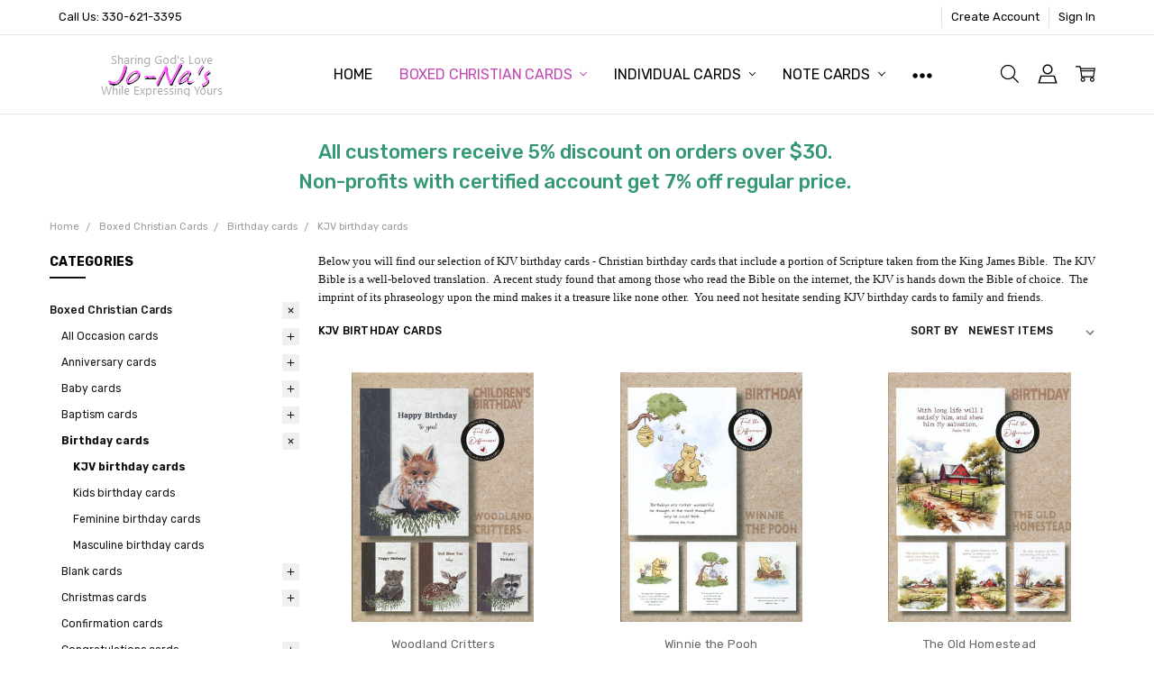

--- FILE ---
content_type: text/html; charset=UTF-8
request_url: https://boxedchristiancards.com/boxed-christian-cards/birthday-cards/kjv-birthday-cards/
body_size: 27977
content:

<!DOCTYPE html>
<html class="no-js" lang="en">
    <head>
        <title>Buy KJV Birthday Cards from Jo-Na&#x27;s Gifts by Mail</title>
        <link rel="dns-prefetch preconnect" href="https://cdn11.bigcommerce.com/s-104b2" crossorigin><link rel="dns-prefetch preconnect" href="https://fonts.googleapis.com/" crossorigin><link rel="dns-prefetch preconnect" href="https://fonts.gstatic.com/" crossorigin>
        <meta name="keywords" content="KJV birthday cards, boxed KJV birthday cards, KJV scripture cards, KJV cards"><meta name="description" content="KJV birthday cards.  Boxed Christian birthday cards with KJV scripture verse"><link rel='canonical' href='https://boxedchristiancards.com/boxed-christian-cards/birthday-cards/kjv-birthday-cards/' /><meta name='platform' content='bigcommerce.stencil' />
        
                <link rel="next" href="https://boxedchristiancards.com/boxed-christian-cards/birthday-cards/kjv-birthday-cards/?page=2">


        <link href="https://cdn11.bigcommerce.com/s-104b2/product_images/fabricon.jpeg" rel="shortcut icon">
        <meta name="viewport" content="width=device-width, initial-scale=1, maximum-scale=1">
        <script nonce="">
            // Change document class from no-js to js so we can detect this in css
            document.documentElement.className = document.documentElement.className.replace('no-js', 'js');
        </script>

        <script nonce="">
    function browserSupportsAllFeatures() {
        return window.Promise
            && window.fetch
            && window.URL
            && window.URLSearchParams
            && window.WeakMap
            // object-fit support
            && ('objectFit' in document.documentElement.style);
    }

    function loadScript(src) {
        var js = document.createElement('script');
        js.src = src;
        js.nonce = '';
        js.onerror = function () {
            console.error('Failed to load polyfill script ' + src);
        };
        document.head.appendChild(js);
    }

    if (!browserSupportsAllFeatures()) {
        loadScript('https://cdn11.bigcommerce.com/s-104b2/stencil/17806a20-da20-013e-22ea-42e0e4b19471/dist/theme-bundle.polyfills.js');
    }
</script>        <script nonce="">window.consentManagerTranslations = `{"locale":"en","locales":{"consent_manager.data_collection_warning":"en","consent_manager.accept_all_cookies":"en","consent_manager.gdpr_settings":"en","consent_manager.data_collection_preferences":"en","consent_manager.manage_data_collection_preferences":"en","consent_manager.use_data_by_cookies":"en","consent_manager.data_categories_table":"en","consent_manager.allow":"en","consent_manager.accept":"en","consent_manager.deny":"en","consent_manager.dismiss":"en","consent_manager.reject_all":"en","consent_manager.category":"en","consent_manager.purpose":"en","consent_manager.functional_category":"en","consent_manager.functional_purpose":"en","consent_manager.analytics_category":"en","consent_manager.analytics_purpose":"en","consent_manager.targeting_category":"en","consent_manager.advertising_category":"en","consent_manager.advertising_purpose":"en","consent_manager.essential_category":"en","consent_manager.esential_purpose":"en","consent_manager.yes":"en","consent_manager.no":"en","consent_manager.not_available":"en","consent_manager.cancel":"en","consent_manager.save":"en","consent_manager.back_to_preferences":"en","consent_manager.close_without_changes":"en","consent_manager.unsaved_changes":"en","consent_manager.by_using":"en","consent_manager.agree_on_data_collection":"en","consent_manager.change_preferences":"en","consent_manager.cancel_dialog_title":"en","consent_manager.privacy_policy":"en","consent_manager.allow_category_tracking":"en","consent_manager.disallow_category_tracking":"en"},"translations":{"consent_manager.data_collection_warning":"We use cookies (and other similar technologies) to collect data to improve your shopping experience.","consent_manager.accept_all_cookies":"Accept All Cookies","consent_manager.gdpr_settings":"Settings","consent_manager.data_collection_preferences":"Website Data Collection Preferences","consent_manager.manage_data_collection_preferences":"Manage Website Data Collection Preferences","consent_manager.use_data_by_cookies":" uses data collected by cookies and JavaScript libraries to improve your shopping experience.","consent_manager.data_categories_table":"The table below outlines how we use this data by category. To opt out of a category of data collection, select 'No' and save your preferences.","consent_manager.allow":"Allow","consent_manager.accept":"Accept","consent_manager.deny":"Deny","consent_manager.dismiss":"Dismiss","consent_manager.reject_all":"Reject all","consent_manager.category":"Category","consent_manager.purpose":"Purpose","consent_manager.functional_category":"Functional","consent_manager.functional_purpose":"Enables enhanced functionality, such as videos and live chat. If you do not allow these, then some or all of these functions may not work properly.","consent_manager.analytics_category":"Analytics","consent_manager.analytics_purpose":"Provide statistical information on site usage, e.g., web analytics so we can improve this website over time.","consent_manager.targeting_category":"Targeting","consent_manager.advertising_category":"Advertising","consent_manager.advertising_purpose":"Used to create profiles or personalize content to enhance your shopping experience.","consent_manager.essential_category":"Essential","consent_manager.esential_purpose":"Essential for the site and any requested services to work, but do not perform any additional or secondary function.","consent_manager.yes":"Yes","consent_manager.no":"No","consent_manager.not_available":"N/A","consent_manager.cancel":"Cancel","consent_manager.save":"Save","consent_manager.back_to_preferences":"Back to Preferences","consent_manager.close_without_changes":"You have unsaved changes to your data collection preferences. Are you sure you want to close without saving?","consent_manager.unsaved_changes":"You have unsaved changes","consent_manager.by_using":"By using our website, you're agreeing to our","consent_manager.agree_on_data_collection":"By using our website, you're agreeing to the collection of data as described in our ","consent_manager.change_preferences":"You can change your preferences at any time","consent_manager.cancel_dialog_title":"Are you sure you want to cancel?","consent_manager.privacy_policy":"Privacy Policy","consent_manager.allow_category_tracking":"Allow [CATEGORY_NAME] tracking","consent_manager.disallow_category_tracking":"Disallow [CATEGORY_NAME] tracking"}}`;</script>

        <script nonce="">
            window.lazySizesConfig = window.lazySizesConfig || {};
            window.lazySizesConfig.loadMode = 1;
        </script>
        <script async src="https://cdn11.bigcommerce.com/s-104b2/stencil/17806a20-da20-013e-22ea-42e0e4b19471/dist/theme-bundle.head_async.js" nonce=""></script>

        <link href="https://fonts.googleapis.com/css?family=Rubik:500,400,400i,500i,700,700i%7COpen+Sans:700&display=block" rel="stylesheet">
        <script async src="https://cdn11.bigcommerce.com/s-104b2/stencil/17806a20-da20-013e-22ea-42e0e4b19471/dist/theme-bundle.font.js" nonce=""></script>

            <link data-stencil-stylesheet href="https://cdn11.bigcommerce.com/s-104b2/stencil/17806a20-da20-013e-22ea-42e0e4b19471/css/theme-2e18cc90-da8d-013e-c6f7-424a51a17753.css" rel="stylesheet">


         

        
<script type="text/javascript" src="https://checkout-sdk.bigcommerce.com/v1/loader.js" defer></script>
<script type="text/javascript">
var BCData = {};
</script>

<script nonce="">
(function () {
    var xmlHttp = new XMLHttpRequest();

    xmlHttp.open('POST', 'https://bes.gcp.data.bigcommerce.com/nobot');
    xmlHttp.setRequestHeader('Content-Type', 'application/json');
    xmlHttp.send('{"store_id":"55993","timezone_offset":"-4.0","timestamp":"2026-01-27T20:40:20.58343900Z","visit_id":"85dc7259-7888-4024-b58b-25b37d20f824","channel_id":1}');
})();
</script>

        


        <!-- snippet location htmlhead -->
    </head>
    <body class=" page-type-category
        
        theme-header-sticky
        navigation-widgets
        ">

        <!-- snippet location header -->
        <svg data-src="https://cdn11.bigcommerce.com/s-104b2/stencil/17806a20-da20-013e-22ea-42e0e4b19471/img/icon-sprite.svg" class="icons-svg-sprite"></svg>
        <!--  -->


        
<header class="header" role="banner" data-stickymenu>
    <!--
    <a class="mobileMenu-toggle" data-mobile-menu-toggle="menu">
        <span class="mobileMenu-toggleIcon">Toggle menu</span>
    </a>
    -->

    <div class="header-top">
        <div class="header-top-container">
            <ul class="header-top-list">
                            <li class="header-top-item header-top-item--phone"><a class="header-top-action" href="tel:330-621-3395">Call Us: 330-621-3395</a></li>
                


                    <li class="header-top-item header-top-item--createAccount">
                        <a class="header-top-action" href="/login.php?action=create_account">Create Account</a>
                    </li>
                    <li class="header-top-item header-top-item--login">
                            <a class="header-top-action" data-collapsible="navUser-more-panel" data-group-collapsible="main">Sign In</a>
                    </li>
            </ul>
        </div>
    </div>

    <div class="header-main">
        <div class="header-main-container header-main-container--left">
                <div class="header-logo header-logo--left">
                    <a href="https://boxedchristiancards.com/">
            <div class="header-logo-image-container">
                <img class="header-logo-image" src="https://cdn11.bigcommerce.com/s-104b2/images/stencil/250x50/logo2019_1546720470__04011.original.original.png" alt="Jo-Na&#x27;s Gifts by Mail" title="Jo-Na&#x27;s Gifts by Mail">
            </div>
</a>
                </div>

            <div class="navPages-container" id="menu" data-menu>
                <p class="navPages-container-heading"><span class="navPages-container-heading-ellipse">More</span></p>
                <a class="mobile-panel-close" data-mobile-menu-toggle="menu" href="#"><svg><use xlink:href="#icon-close" aria-hidden="true" /></svg></a>
                <nav class="navPages">
    <ul class="navPages-list navPages-list--main" id="navPages-main">
        <li class="navPages-item navPages-item--home">
            <a class="navPages-action" href="https://boxedchristiancards.com/">Home</a>
        </li>
            <li class="navPages-item navPages-item--category">
                <a class="navPages-action has-subMenu activePage" href="https://boxedchristiancards.com/boxed-christian-cards/" data-collapsible="navPages-23"
>
    Boxed Christian Cards <i class="icon navPages-action-moreIcon" aria-hidden="true"><svg><use xlink:href="#icon-chevron-down" /></svg></i>
</a>
<div class="navPage-subMenu" id="navPages-23" aria-hidden="true" tabindex="-1">
    <div data-content-region="navPages_23_left--global"></div>
    <ul class="navPage-subMenu-list">
        <li class="navPage-subMenu-item">
            <a class="navPage-subMenu-action navPages-action" href="https://boxedchristiancards.com/boxed-christian-cards/"><span class='navPage--viewAll'>All </span>Boxed Christian Cards</a>
        </li>
            <li class="navPage-subMenu-item">
                <div data-content-region="navPages_11_top--global"></div>
                    <a
                        class="navPage-subMenu-action navPages-action has-subMenu"
                        href="https://boxedchristiancards.com/boxed-christian-cards/all-occasion-cards/"
                        data-collapsible="navPages-11"
                        data-collapsible-disabled-breakpoint="medium"
                        data-collapsible-disabled-state="open"
                        data-collapsible-enabled-state="closed">
                        All Occasion cards <i class="icon navPages-action-moreIcon" aria-hidden="true"><svg><use xlink:href="#icon-chevron-down" /></svg></i>
                    </a>
                    <ul class="navPage-childList" id="navPages-11">
                        <li class="navPage-childList-item">
                            <a class="navPage-childList-action navPages-action" href="https://boxedchristiancards.com/boxed-christian-cards/all-occasion-cards/kjv-all-occasion-cards/">KJV all occasion cards</a>
                        </li>
                    </ul>
                <div data-content-region="navPages_11_bottom--global"></div>
            </li>
            <li class="navPage-subMenu-item">
                <div data-content-region="navPages_13_top--global"></div>
                    <a
                        class="navPage-subMenu-action navPages-action has-subMenu"
                        href="https://boxedchristiancards.com/boxed-christian-cards/anniversary-cards/"
                        data-collapsible="navPages-13"
                        data-collapsible-disabled-breakpoint="medium"
                        data-collapsible-disabled-state="open"
                        data-collapsible-enabled-state="closed">
                        Anniversary cards <i class="icon navPages-action-moreIcon" aria-hidden="true"><svg><use xlink:href="#icon-chevron-down" /></svg></i>
                    </a>
                    <ul class="navPage-childList" id="navPages-13">
                        <li class="navPage-childList-item">
                            <a class="navPage-childList-action navPages-action" href="https://boxedchristiancards.com/boxed-christian-cards/anniversary-cards/kjv-anniversary-cards/">KJV anniversary cards</a>
                        </li>
                    </ul>
                <div data-content-region="navPages_13_bottom--global"></div>
            </li>
            <li class="navPage-subMenu-item">
                <div data-content-region="navPages_22_top--global"></div>
                    <a
                        class="navPage-subMenu-action navPages-action has-subMenu"
                        href="https://boxedchristiancards.com/boxed-christian-cards/baby-cards/"
                        data-collapsible="navPages-22"
                        data-collapsible-disabled-breakpoint="medium"
                        data-collapsible-disabled-state="open"
                        data-collapsible-enabled-state="closed">
                        Baby cards <i class="icon navPages-action-moreIcon" aria-hidden="true"><svg><use xlink:href="#icon-chevron-down" /></svg></i>
                    </a>
                    <ul class="navPage-childList" id="navPages-22">
                        <li class="navPage-childList-item">
                            <a class="navPage-childList-action navPages-action" href="https://boxedchristiancards.com/boxed-christian-cards/baby-cards/kjv-baby-cards/">KJV baby cards</a>
                        </li>
                    </ul>
                <div data-content-region="navPages_22_bottom--global"></div>
            </li>
            <li class="navPage-subMenu-item">
                <div data-content-region="navPages_93_top--global"></div>
                    <a
                        class="navPage-subMenu-action navPages-action has-subMenu"
                        href="https://boxedchristiancards.com/boxed-christian-cards/baptism-cards/"
                        data-collapsible="navPages-93"
                        data-collapsible-disabled-breakpoint="medium"
                        data-collapsible-disabled-state="open"
                        data-collapsible-enabled-state="closed">
                        Baptism cards <i class="icon navPages-action-moreIcon" aria-hidden="true"><svg><use xlink:href="#icon-chevron-down" /></svg></i>
                    </a>
                    <ul class="navPage-childList" id="navPages-93">
                        <li class="navPage-childList-item">
                            <a class="navPage-childList-action navPages-action" href="https://boxedchristiancards.com/boxed-christian-cards/baptism-cards/kjv-baptism-cards/">KJV baptism cards</a>
                        </li>
                    </ul>
                <div data-content-region="navPages_93_bottom--global"></div>
            </li>
            <li class="navPage-subMenu-item">
                <div data-content-region="navPages_10_top--global"></div>
                    <a
                        class="navPage-subMenu-action navPages-action has-subMenu activePage"
                        href="https://boxedchristiancards.com/boxed-christian-cards/birthday-cards/"
                        data-collapsible="navPages-10"
                        data-collapsible-disabled-breakpoint="medium"
                        data-collapsible-disabled-state="open"
                        data-collapsible-enabled-state="closed">
                        Birthday cards <i class="icon navPages-action-moreIcon" aria-hidden="true"><svg><use xlink:href="#icon-chevron-down" /></svg></i>
                    </a>
                    <ul class="navPage-childList" id="navPages-10">
                        <li class="navPage-childList-item">
                            <a class="navPage-childList-action navPages-action activePage" href="https://boxedchristiancards.com/boxed-christian-cards/birthday-cards/kjv-birthday-cards/">KJV birthday cards</a>
                        </li>
                        <li class="navPage-childList-item">
                            <a class="navPage-childList-action navPages-action" href="https://boxedchristiancards.com/boxed-christian-cards/birthday-cards/kids-birthday-cards/">Kids birthday cards</a>
                        </li>
                        <li class="navPage-childList-item">
                            <a class="navPage-childList-action navPages-action" href="https://boxedchristiancards.com/boxed-christian-cards/birthday-cards/feminine-birthday-cards/">Feminine birthday cards</a>
                        </li>
                        <li class="navPage-childList-item">
                            <a class="navPage-childList-action navPages-action" href="https://boxedchristiancards.com/boxed-christian-cards/birthday-cards/masculine-birthday-cards/">Masculine birthday cards</a>
                        </li>
                    </ul>
                <div data-content-region="navPages_10_bottom--global"></div>
            </li>
            <li class="navPage-subMenu-item">
                <div data-content-region="navPages_18_top--global"></div>
                    <a
                        class="navPage-subMenu-action navPages-action has-subMenu"
                        href="https://boxedchristiancards.com/boxed-christian-cards/blank-cards/"
                        data-collapsible="navPages-18"
                        data-collapsible-disabled-breakpoint="medium"
                        data-collapsible-disabled-state="open"
                        data-collapsible-enabled-state="closed">
                        Blank cards <i class="icon navPages-action-moreIcon" aria-hidden="true"><svg><use xlink:href="#icon-chevron-down" /></svg></i>
                    </a>
                    <ul class="navPage-childList" id="navPages-18">
                        <li class="navPage-childList-item">
                            <a class="navPage-childList-action navPages-action" href="https://boxedchristiancards.com/boxed-christian-cards/blank-cards/kjv-note-cards/">KJV note cards</a>
                        </li>
                        <li class="navPage-childList-item">
                            <a class="navPage-childList-action navPages-action" href="https://boxedchristiancards.com/boxed-christian-cards/blank-cards/non-scripture/">Non-Scripture</a>
                        </li>
                    </ul>
                <div data-content-region="navPages_18_bottom--global"></div>
            </li>
            <li class="navPage-subMenu-item">
                <div data-content-region="navPages_19_top--global"></div>
                    <a
                        class="navPage-subMenu-action navPages-action has-subMenu"
                        href="https://boxedchristiancards.com/boxed-christian-cards/christmas-cards/"
                        data-collapsible="navPages-19"
                        data-collapsible-disabled-breakpoint="medium"
                        data-collapsible-disabled-state="open"
                        data-collapsible-enabled-state="closed">
                        Christmas cards <i class="icon navPages-action-moreIcon" aria-hidden="true"><svg><use xlink:href="#icon-chevron-down" /></svg></i>
                    </a>
                    <ul class="navPage-childList" id="navPages-19">
                        <li class="navPage-childList-item">
                            <a class="navPage-childList-action navPages-action" href="https://boxedchristiancards.com/boxed-christian-cards/christmas-cards/kjv-christmas-cards/">KJV Christmas cards</a>
                        </li>
                    </ul>
                <div data-content-region="navPages_19_bottom--global"></div>
            </li>
            <li class="navPage-subMenu-item">
                <div data-content-region="navPages_119_top--global"></div>
                    <a class="navPage-subMenu-action navPages-action" href="https://boxedchristiancards.com/boxed-christian-cards/confirmation-cards/">Confirmation cards</a>
                <div data-content-region="navPages_119_bottom--global"></div>
            </li>
            <li class="navPage-subMenu-item">
                <div data-content-region="navPages_65_top--global"></div>
                    <a
                        class="navPage-subMenu-action navPages-action has-subMenu"
                        href="https://boxedchristiancards.com/boxed-christian-cards/congratulations-cards/"
                        data-collapsible="navPages-65"
                        data-collapsible-disabled-breakpoint="medium"
                        data-collapsible-disabled-state="open"
                        data-collapsible-enabled-state="closed">
                        Congratulations cards <i class="icon navPages-action-moreIcon" aria-hidden="true"><svg><use xlink:href="#icon-chevron-down" /></svg></i>
                    </a>
                    <ul class="navPage-childList" id="navPages-65">
                        <li class="navPage-childList-item">
                            <a class="navPage-childList-action navPages-action" href="https://boxedchristiancards.com/boxed-christian-cards/congratulations-cards/kjv-congratulations-cards/">KJV congratulations cards</a>
                        </li>
                    </ul>
                <div data-content-region="navPages_65_bottom--global"></div>
            </li>
            <li class="navPage-subMenu-item">
                <div data-content-region="navPages_37_top--global"></div>
                    <a
                        class="navPage-subMenu-action navPages-action has-subMenu"
                        href="https://boxedchristiancards.com/boxed-christian-cards/easter-cards/"
                        data-collapsible="navPages-37"
                        data-collapsible-disabled-breakpoint="medium"
                        data-collapsible-disabled-state="open"
                        data-collapsible-enabled-state="closed">
                        Easter cards <i class="icon navPages-action-moreIcon" aria-hidden="true"><svg><use xlink:href="#icon-chevron-down" /></svg></i>
                    </a>
                    <ul class="navPage-childList" id="navPages-37">
                        <li class="navPage-childList-item">
                            <a class="navPage-childList-action navPages-action" href="https://boxedchristiancards.com/boxed-christian-cards/easter-cards/kjv-easter-cards/">KJV Easter cards</a>
                        </li>
                    </ul>
                <div data-content-region="navPages_37_bottom--global"></div>
            </li>
            <li class="navPage-subMenu-item">
                <div data-content-region="navPages_16_top--global"></div>
                    <a
                        class="navPage-subMenu-action navPages-action has-subMenu"
                        href="https://boxedchristiancards.com/boxed-christian-cards/encouragement-cards/"
                        data-collapsible="navPages-16"
                        data-collapsible-disabled-breakpoint="medium"
                        data-collapsible-disabled-state="open"
                        data-collapsible-enabled-state="closed">
                        Encouragement cards <i class="icon navPages-action-moreIcon" aria-hidden="true"><svg><use xlink:href="#icon-chevron-down" /></svg></i>
                    </a>
                    <ul class="navPage-childList" id="navPages-16">
                        <li class="navPage-childList-item">
                            <a class="navPage-childList-action navPages-action" href="https://boxedchristiancards.com/boxed-christian-cards/encouragement-cards/kjv-encouragement-cards/">KJV encouragement cards</a>
                        </li>
                    </ul>
                <div data-content-region="navPages_16_bottom--global"></div>
            </li>
            <li class="navPage-subMenu-item">
                <div data-content-region="navPages_95_top--global"></div>
                    <a class="navPage-subMenu-action navPages-action" href="https://boxedchristiancards.com/boxed-christian-cards/fathers-day-cards/">Father&#x27;s Day Cards</a>
                <div data-content-region="navPages_95_bottom--global"></div>
            </li>
            <li class="navPage-subMenu-item">
                <div data-content-region="navPages_60_top--global"></div>
                    <a
                        class="navPage-subMenu-action navPages-action has-subMenu"
                        href="https://boxedchristiancards.com/boxed-christian-cards/friendship-cards/"
                        data-collapsible="navPages-60"
                        data-collapsible-disabled-breakpoint="medium"
                        data-collapsible-disabled-state="open"
                        data-collapsible-enabled-state="closed">
                        Friendship cards <i class="icon navPages-action-moreIcon" aria-hidden="true"><svg><use xlink:href="#icon-chevron-down" /></svg></i>
                    </a>
                    <ul class="navPage-childList" id="navPages-60">
                        <li class="navPage-childList-item">
                            <a class="navPage-childList-action navPages-action" href="https://boxedchristiancards.com/boxed-christian-cards/friendship-cards/kjv-friendship-cards/">KJV friendship cards</a>
                        </li>
                    </ul>
                <div data-content-region="navPages_60_bottom--global"></div>
            </li>
            <li class="navPage-subMenu-item">
                <div data-content-region="navPages_12_top--global"></div>
                    <a
                        class="navPage-subMenu-action navPages-action has-subMenu"
                        href="https://boxedchristiancards.com/boxed-christian-cards/get-well-cards/"
                        data-collapsible="navPages-12"
                        data-collapsible-disabled-breakpoint="medium"
                        data-collapsible-disabled-state="open"
                        data-collapsible-enabled-state="closed">
                        Get Well cards <i class="icon navPages-action-moreIcon" aria-hidden="true"><svg><use xlink:href="#icon-chevron-down" /></svg></i>
                    </a>
                    <ul class="navPage-childList" id="navPages-12">
                        <li class="navPage-childList-item">
                            <a class="navPage-childList-action navPages-action" href="https://boxedchristiancards.com/boxed-christian-cards/get-well-cards/kjv-get-well-cards/">KJV get well cards</a>
                        </li>
                    </ul>
                <div data-content-region="navPages_12_bottom--global"></div>
            </li>
            <li class="navPage-subMenu-item">
                <div data-content-region="navPages_34_top--global"></div>
                    <a
                        class="navPage-subMenu-action navPages-action has-subMenu"
                        href="https://boxedchristiancards.com/boxed-christian-cards/graduation-cards/"
                        data-collapsible="navPages-34"
                        data-collapsible-disabled-breakpoint="medium"
                        data-collapsible-disabled-state="open"
                        data-collapsible-enabled-state="closed">
                        Graduation cards <i class="icon navPages-action-moreIcon" aria-hidden="true"><svg><use xlink:href="#icon-chevron-down" /></svg></i>
                    </a>
                    <ul class="navPage-childList" id="navPages-34">
                        <li class="navPage-childList-item">
                            <a class="navPage-childList-action navPages-action" href="https://boxedchristiancards.com/boxed-christian-cards/graduation-cards/kjv-graduation-cards/">KJV graduation cards</a>
                        </li>
                    </ul>
                <div data-content-region="navPages_34_bottom--global"></div>
            </li>
            <li class="navPage-subMenu-item">
                <div data-content-region="navPages_38_top--global"></div>
                    <a
                        class="navPage-subMenu-action navPages-action has-subMenu"
                        href="https://boxedchristiancards.com/boxed-christian-cards/ministry-appreciation-cards/"
                        data-collapsible="navPages-38"
                        data-collapsible-disabled-breakpoint="medium"
                        data-collapsible-disabled-state="open"
                        data-collapsible-enabled-state="closed">
                        Ministry Appreciation cards <i class="icon navPages-action-moreIcon" aria-hidden="true"><svg><use xlink:href="#icon-chevron-down" /></svg></i>
                    </a>
                    <ul class="navPage-childList" id="navPages-38">
                        <li class="navPage-childList-item">
                            <a class="navPage-childList-action navPages-action" href="https://boxedchristiancards.com/boxed-christian-cards/ministry-appreciation-cards/kjv-ministry-church-life-cards/">KJV ministry / church life cards</a>
                        </li>
                    </ul>
                <div data-content-region="navPages_38_bottom--global"></div>
            </li>
            <li class="navPage-subMenu-item">
                <div data-content-region="navPages_86_top--global"></div>
                    <a
                        class="navPage-subMenu-action navPages-action has-subMenu"
                        href="https://boxedchristiancards.com/boxed-christian-cards/mothers-day-cards/"
                        data-collapsible="navPages-86"
                        data-collapsible-disabled-breakpoint="medium"
                        data-collapsible-disabled-state="open"
                        data-collapsible-enabled-state="closed">
                        Mother&#x27;s Day cards <i class="icon navPages-action-moreIcon" aria-hidden="true"><svg><use xlink:href="#icon-chevron-down" /></svg></i>
                    </a>
                    <ul class="navPage-childList" id="navPages-86">
                        <li class="navPage-childList-item">
                            <a class="navPage-childList-action navPages-action" href="https://boxedchristiancards.com/boxed-christian-cards/mothers-day-cards/kjv-mothers-day-cards/">KJV Mother&#x27;s Day cards</a>
                        </li>
                    </ul>
                <div data-content-region="navPages_86_bottom--global"></div>
            </li>
            <li class="navPage-subMenu-item">
                <div data-content-region="navPages_20_top--global"></div>
                    <a
                        class="navPage-subMenu-action navPages-action has-subMenu"
                        href="https://boxedchristiancards.com/boxed-christian-cards/praying-for-you-cards/"
                        data-collapsible="navPages-20"
                        data-collapsible-disabled-breakpoint="medium"
                        data-collapsible-disabled-state="open"
                        data-collapsible-enabled-state="closed">
                        Praying for You cards <i class="icon navPages-action-moreIcon" aria-hidden="true"><svg><use xlink:href="#icon-chevron-down" /></svg></i>
                    </a>
                    <ul class="navPage-childList" id="navPages-20">
                        <li class="navPage-childList-item">
                            <a class="navPage-childList-action navPages-action" href="https://boxedchristiancards.com/boxed-christian-cards/praying-for-you-cards/kjv-praying-for-you-cards/">KJV praying for you cards</a>
                        </li>
                    </ul>
                <div data-content-region="navPages_20_bottom--global"></div>
            </li>
            <li class="navPage-subMenu-item">
                <div data-content-region="navPages_14_top--global"></div>
                    <a
                        class="navPage-subMenu-action navPages-action has-subMenu"
                        href="https://boxedchristiancards.com/boxed-christian-cards/sympathy-cards/"
                        data-collapsible="navPages-14"
                        data-collapsible-disabled-breakpoint="medium"
                        data-collapsible-disabled-state="open"
                        data-collapsible-enabled-state="closed">
                        Sympathy cards <i class="icon navPages-action-moreIcon" aria-hidden="true"><svg><use xlink:href="#icon-chevron-down" /></svg></i>
                    </a>
                    <ul class="navPage-childList" id="navPages-14">
                        <li class="navPage-childList-item">
                            <a class="navPage-childList-action navPages-action" href="https://boxedchristiancards.com/boxed-christian-cards/sympathy-cards/kjv-sympathy-cards/">KJV sympathy cards</a>
                        </li>
                    </ul>
                <div data-content-region="navPages_14_bottom--global"></div>
            </li>
            <li class="navPage-subMenu-item">
                <div data-content-region="navPages_100_top--global"></div>
                    <a
                        class="navPage-subMenu-action navPages-action has-subMenu"
                        href="https://boxedchristiancards.com/boxed-christian-cards/secret-pal-cards/"
                        data-collapsible="navPages-100"
                        data-collapsible-disabled-breakpoint="medium"
                        data-collapsible-disabled-state="open"
                        data-collapsible-enabled-state="closed">
                        Secret Pal cards <i class="icon navPages-action-moreIcon" aria-hidden="true"><svg><use xlink:href="#icon-chevron-down" /></svg></i>
                    </a>
                    <ul class="navPage-childList" id="navPages-100">
                        <li class="navPage-childList-item">
                            <a class="navPage-childList-action navPages-action" href="https://boxedchristiancards.com/boxed-christian-cards/secret-pal-cards/kjv-secret-sister-cards/">KJV secret sister cards</a>
                        </li>
                    </ul>
                <div data-content-region="navPages_100_bottom--global"></div>
            </li>
            <li class="navPage-subMenu-item">
                <div data-content-region="navPages_17_top--global"></div>
                    <a
                        class="navPage-subMenu-action navPages-action has-subMenu"
                        href="https://boxedchristiancards.com/boxed-christian-cards/thank-you-cards/"
                        data-collapsible="navPages-17"
                        data-collapsible-disabled-breakpoint="medium"
                        data-collapsible-disabled-state="open"
                        data-collapsible-enabled-state="closed">
                        Thank You cards <i class="icon navPages-action-moreIcon" aria-hidden="true"><svg><use xlink:href="#icon-chevron-down" /></svg></i>
                    </a>
                    <ul class="navPage-childList" id="navPages-17">
                        <li class="navPage-childList-item">
                            <a class="navPage-childList-action navPages-action" href="https://boxedchristiancards.com/boxed-christian-cards/thank-you-cards/kjv-thank-you-cards/">KJV thank you cards</a>
                        </li>
                    </ul>
                <div data-content-region="navPages_17_bottom--global"></div>
            </li>
            <li class="navPage-subMenu-item">
                <div data-content-region="navPages_35_top--global"></div>
                    <a
                        class="navPage-subMenu-action navPages-action has-subMenu"
                        href="https://boxedchristiancards.com/boxed-christian-cards/thanksgiving-cards/"
                        data-collapsible="navPages-35"
                        data-collapsible-disabled-breakpoint="medium"
                        data-collapsible-disabled-state="open"
                        data-collapsible-enabled-state="closed">
                        Thanksgiving cards <i class="icon navPages-action-moreIcon" aria-hidden="true"><svg><use xlink:href="#icon-chevron-down" /></svg></i>
                    </a>
                    <ul class="navPage-childList" id="navPages-35">
                        <li class="navPage-childList-item">
                            <a class="navPage-childList-action navPages-action" href="https://boxedchristiancards.com/boxed-christian-cards/thanksgiving-cards/kjv-thanksgiving-cards/">KJV thanksgiving cards</a>
                        </li>
                    </ul>
                <div data-content-region="navPages_35_bottom--global"></div>
            </li>
            <li class="navPage-subMenu-item">
                <div data-content-region="navPages_15_top--global"></div>
                    <a
                        class="navPage-subMenu-action navPages-action has-subMenu"
                        href="https://boxedchristiancards.com/boxed-christian-cards/thinking-of-you-cards/"
                        data-collapsible="navPages-15"
                        data-collapsible-disabled-breakpoint="medium"
                        data-collapsible-disabled-state="open"
                        data-collapsible-enabled-state="closed">
                        Thinking of You cards <i class="icon navPages-action-moreIcon" aria-hidden="true"><svg><use xlink:href="#icon-chevron-down" /></svg></i>
                    </a>
                    <ul class="navPage-childList" id="navPages-15">
                        <li class="navPage-childList-item">
                            <a class="navPage-childList-action navPages-action" href="https://boxedchristiancards.com/boxed-christian-cards/thinking-of-you-cards/kjv-thinking-of-you-cards/">KJV thinking of you cards</a>
                        </li>
                    </ul>
                <div data-content-region="navPages_15_bottom--global"></div>
            </li>
            <li class="navPage-subMenu-item">
                <div data-content-region="navPages_105_top--global"></div>
                    <a
                        class="navPage-subMenu-action navPages-action has-subMenu"
                        href="https://boxedchristiancards.com/boxed-christian-cards/valentines-day/"
                        data-collapsible="navPages-105"
                        data-collapsible-disabled-breakpoint="medium"
                        data-collapsible-disabled-state="open"
                        data-collapsible-enabled-state="closed">
                        Valentine&#x27;s Day <i class="icon navPages-action-moreIcon" aria-hidden="true"><svg><use xlink:href="#icon-chevron-down" /></svg></i>
                    </a>
                    <ul class="navPage-childList" id="navPages-105">
                        <li class="navPage-childList-item">
                            <a class="navPage-childList-action navPages-action" href="https://boxedchristiancards.com/boxed-christian-cards/valentines-day/kjv-valetines-day-cards/">KJV valetine&#x27;s day cards</a>
                        </li>
                    </ul>
                <div data-content-region="navPages_105_bottom--global"></div>
            </li>
            <li class="navPage-subMenu-item">
                <div data-content-region="navPages_21_top--global"></div>
                    <a
                        class="navPage-subMenu-action navPages-action has-subMenu"
                        href="https://boxedchristiancards.com/boxed-christian-cards/wedding-cards/"
                        data-collapsible="navPages-21"
                        data-collapsible-disabled-breakpoint="medium"
                        data-collapsible-disabled-state="open"
                        data-collapsible-enabled-state="closed">
                        Wedding cards <i class="icon navPages-action-moreIcon" aria-hidden="true"><svg><use xlink:href="#icon-chevron-down" /></svg></i>
                    </a>
                    <ul class="navPage-childList" id="navPages-21">
                        <li class="navPage-childList-item">
                            <a class="navPage-childList-action navPages-action" href="https://boxedchristiancards.com/boxed-christian-cards/wedding-cards/kjv-wedding-cards/">KJV wedding cards</a>
                        </li>
                    </ul>
                <div data-content-region="navPages_21_bottom--global"></div>
            </li>
    </ul>
    <div data-content-region="navPages_23_right--global"></div>
</div>
            </li>
            <li class="navPages-item navPages-item--category">
                <a class="navPages-action has-subMenu" href="https://boxedchristiancards.com/individual-cards/" data-collapsible="navPages-98"
>
    Individual Cards <i class="icon navPages-action-moreIcon" aria-hidden="true"><svg><use xlink:href="#icon-chevron-down" /></svg></i>
</a>
<div class="navPage-subMenu" id="navPages-98" aria-hidden="true" tabindex="-1">
    <div data-content-region="navPages_98_left--global"></div>
    <ul class="navPage-subMenu-list">
        <li class="navPage-subMenu-item">
            <a class="navPage-subMenu-action navPages-action" href="https://boxedchristiancards.com/individual-cards/"><span class='navPage--viewAll'>All </span>Individual Cards</a>
        </li>
            <li class="navPage-subMenu-item">
                <div data-content-region="navPages_110_top--global"></div>
                    <a class="navPage-subMenu-action navPages-action" href="https://boxedchristiancards.com/individual-cards/anniversary/">Anniversary / Wedding</a>
                <div data-content-region="navPages_110_bottom--global"></div>
            </li>
            <li class="navPage-subMenu-item">
                <div data-content-region="navPages_112_top--global"></div>
                    <a class="navPage-subMenu-action navPages-action" href="https://boxedchristiancards.com/individual-cards/birthday-family/">Birthday - Family</a>
                <div data-content-region="navPages_112_bottom--global"></div>
            </li>
            <li class="navPage-subMenu-item">
                <div data-content-region="navPages_113_top--global"></div>
                    <a class="navPage-subMenu-action navPages-action" href="https://boxedchristiancards.com/individual-cards/birthday-general/">Birthday - General</a>
                <div data-content-region="navPages_113_bottom--global"></div>
            </li>
            <li class="navPage-subMenu-item">
                <div data-content-region="navPages_114_top--global"></div>
                    <a class="navPage-subMenu-action navPages-action" href="https://boxedchristiancards.com/individual-cards/christmas/">Christmas</a>
                <div data-content-region="navPages_114_bottom--global"></div>
            </li>
            <li class="navPage-subMenu-item">
                <div data-content-region="navPages_115_top--global"></div>
                    <a class="navPage-subMenu-action navPages-action" href="https://boxedchristiancards.com/individual-cards/friendship/">Friendship</a>
                <div data-content-region="navPages_115_bottom--global"></div>
            </li>
            <li class="navPage-subMenu-item">
                <div data-content-region="navPages_116_top--global"></div>
                    <a class="navPage-subMenu-action navPages-action" href="https://boxedchristiancards.com/individual-cards/ministry-pastor/">Ministry / Pastor</a>
                <div data-content-region="navPages_116_bottom--global"></div>
            </li>
            <li class="navPage-subMenu-item">
                <div data-content-region="navPages_117_top--global"></div>
                    <a class="navPage-subMenu-action navPages-action" href="https://boxedchristiancards.com/individual-cards/other-occasions/">Other Occasions</a>
                <div data-content-region="navPages_117_bottom--global"></div>
            </li>
    </ul>
    <div data-content-region="navPages_98_right--global"></div>
</div>
            </li>
            <li class="navPages-item navPages-item--category">
                <a class="navPages-action has-subMenu" href="https://boxedchristiancards.com/note-cards/" data-collapsible="navPages-96"
>
    Note Cards <i class="icon navPages-action-moreIcon" aria-hidden="true"><svg><use xlink:href="#icon-chevron-down" /></svg></i>
</a>
<div class="navPage-subMenu" id="navPages-96" aria-hidden="true" tabindex="-1">
    <div data-content-region="navPages_96_left--global"></div>
    <ul class="navPage-subMenu-list">
        <li class="navPage-subMenu-item">
            <a class="navPage-subMenu-action navPages-action" href="https://boxedchristiancards.com/note-cards/"><span class='navPage--viewAll'>All </span>Note Cards</a>
        </li>
            <li class="navPage-subMenu-item">
                <div data-content-region="navPages_103_top--global"></div>
                    <a class="navPage-subMenu-action navPages-action" href="https://boxedchristiancards.com/note-cards/non-scripture/">non Scripture</a>
                <div data-content-region="navPages_103_bottom--global"></div>
            </li>
            <li class="navPage-subMenu-item">
                <div data-content-region="navPages_102_top--global"></div>
                    <a class="navPage-subMenu-action navPages-action" href="https://boxedchristiancards.com/note-cards/with-scripture/">with Scripture</a>
                <div data-content-region="navPages_102_bottom--global"></div>
            </li>
            <li class="navPage-subMenu-item">
                <div data-content-region="navPages_104_top--global"></div>
                    <a class="navPage-subMenu-action navPages-action" href="https://boxedchristiancards.com/note-cards/thank-you-notes/">thank you notes</a>
                <div data-content-region="navPages_104_bottom--global"></div>
            </li>
    </ul>
    <div data-content-region="navPages_96_right--global"></div>
</div>
            </li>
            <li class="navPages-item navPages-item--category">
                <a class="navPages-action" href="https://boxedchristiancards.com/postcards/">Postcards</a>
            </li>
            <li class="navPages-item navPages-item--category">
                <a class="navPages-action" href="https://boxedchristiancards.com/seasonal-cards/">Seasonal Cards</a>
            </li>
            <li class="navPages-item navPages-item--category">
                <a class="navPages-action" href="https://boxedchristiancards.com/on-sale/">On Sale</a>
            </li>
            <li class="navPages-item navPages-item-page u-hiddenVisually-desktop">
                    <a class="navPages-action is-root" href="https://boxedchristiancards.com/about-us/">Our Story</a>
            </li>
            <li class="navPages-item navPages-item-page u-hiddenVisually-desktop">
                    <a class="navPages-action is-root" href="https://boxedchristiancards.com/helpful-information/">Helpful Information</a>
            </li>
            <li class="navPages-item navPages-item-page u-hiddenVisually-desktop">
                    <a class="navPages-action is-root" href="https://boxedchristiancards.com/blog/">Blog</a>
            </li>
            <li class="navPages-item navPages-item-page u-hiddenVisually-desktop">
                    <a class="navPages-action is-root" href="https://boxedchristiancards.com/testimonies/">Testimonies</a>
            </li>
            <li class="navPages-item navPages-item-page u-hiddenVisually-desktop">
                    <a class="navPages-action is-root" href="https://boxedchristiancards.com/the-gospel/">The Gospel</a>
            </li>
        <li class="navPages-item navPages-item--dropdown-toggle u-hiddenVisually">
            <a class="navPages-action" data-dropdown="navPages-dropdown" href="#" title="Show All"><i class="icon" aria-hidden="true"><svg><use xmlns:xlink="http://www.w3.org/1999/xlink" xlink:href="#icon-more"></use></svg></i></a>
        </li>
    </ul>
    <ul class="navPages-list navPages-list--user">
            <li class="navPages-item">
                <a class="navPages-action" href="/giftcertificates.php">Gift Certificates</a>
            </li>
            <li class="navPages-item">
                    <ul class="socialLinks socialLinks--alt socialLinks--colors">
        <li class="socialLinks-item">
            <a class="icon icon--facebook"
            href="https://www.facebook.com/jonasgiftsbymail"
            target="_blank"
            rel="noopener"
            title="Facebook"
            >
                <span class="aria-description--hidden">Facebook</span>
                <svg>
                    <use href="#icon-facebook"/>
                </svg>
            </a>
        </li>
    </ul>
            </li>
    </ul>

    <ul class="navPages-list navPages-list--dropdown" id="navPages-dropdown" data-dropdown-content></ul>
</nav>
            </div>

            <nav class="navUser navUser--alt">
</nav>

<nav class="navUser">
    <ul class="navUser-section">



        <li class="navUser-item navUser-item--search">
            <a class="navUser-action navUser-action--quickSearch" href="#" data-search="quickSearch" aria-controls="quickSearch" aria-expanded="false">
                <i class="navUser-item-icon"><svg><use xlink:href="#icon-search" /></svg></i>
                <span class="navUser-item-searchLabel">Search</span>
            </a>
        </li>

        <li class="navUser-item navUser-item--compare">
            <a class="navUser-action navUser-action--compare" href="/compare" data-compare-nav>
                <i class="navUser-item-icon"><svg><use xlink:href="#icon-compare" /></svg></i>
                <span class="navUser-item-compareLabel">Compare</span>
                <span class="countPill countPill--positive"></span></a>
        </li>

            <li class="navUser-item navUser-item--more">
                <a class="navUser-action navUser-action--more" href="#" id="navUser-more-toggle" data-collapsible="navUser-more-panel" data-group-collapsible="main">
                    <i class="navUser-item-icon"><svg><use xlink:href="#icon-account" /></svg></i>
                    <span class="navUser-item-moreLabel">More</span>
                </a>
            </li>

        <li class="navUser-item navUser-item--cart">
            <a
                class="navUser-action"
                data-cart-preview
                data-dropdown="cart-preview-dropdown"
                data-options="align:right"
                href="/cart.php">
                <i class="navUser-item-icon"><svg><use xlink:href="#icon-cart" /></svg></i>
                <span class="navUser-item-cartLabel">Cart</span>
                <span class="countPill cart-quantity"></span>
            </a>

            <div class="dropdown-menu" id="cart-preview-dropdown" data-dropdown-content aria-hidden="true"></div>
        </li>
    </ul>
</nav>
        </div>
    </div>
</header>

<div class="bottomBar">
    <ul class="bottomBar-list">
        <li class="bottomBar-item">
            <a class="bottomBar-action bottomBar-action--home" href="/">
                <i class="bottomBar-item-icon"><svg><use xlink:href="#icon-home" /></svg></i>
                <span class="bottomBar-item-label">Home</span>
            </a>
        </li>
        <li class="bottomBar-item">
            <a class="bottomBar-action bottomBar-action--store"
                data-collapsible="navCatalog-panel"
                data-collapsible-disabled-breakpoint="medium"
                data-collapsible-disabled-state="closed"
                data-group-collapsible="main">
                <i class="bottomBar-item-icon"><svg><use xlink:href="#icon-catalog" /></svg></i>
                <span class="bottomBar-item-label">Categories</span>
            </a>
        </li>
        <li class="bottomBar-item">
            <a class="bottomBar-action bottomBar-action--account" id="navUser-more-toggle2" data-collapsible="navUser-more-panel" data-group-collapsible="main">
                <i class="bottomBar-item-icon"><svg><use xlink:href="#icon-account" /></svg></i>
                <span class="bottomBar-item-label">Account</span>
            </a>
        </li>
        <li class="bottomBar-item">
            <a class="bottomBar-action bottomBar-action--contact"
                data-collapsible="bottomBar-contactPanel"
                data-collapsible-disabled-breakpoint="medium"
                data-collapsible-disabled-state="closed"
                data-group-collapsible="main">
                <i class="bottomBar-item-icon"><svg><use xlink:href="#icon-location" /></svg></i>
                <span class="bottomBar-item-label">Contact</span>
            </a>
            <div class="bottomBar-contactPanel" id="bottomBar-contactPanel">
                <ul>
                    <li><a class="button button--primary button--small" href="mailto:jonas@boxedchristiancards.com">jonas@boxedchristiancards.com</a></li>
                            <li><a class="button button--primary button--small" href="tel:330-621-3395">Call Us: 330-621-3395</a></li>
                        <li><a href="http://www.boxedchristiancards.com/contact-us/"></a></li>
                </ul>
            </div>
        </li>
        <li class="bottomBar-item">
            <a class="bottomBar-action bottomBar-action--menu" data-mobile-menu-toggle="menu">
                <i class="bottomBar-item-icon"><svg><use xlink:href="#icon-more" /></svg></i>
                <span class="bottomBar-item-label">More</span>
            </a>
        </li>
    </ul>
</div>

<div class="dropdown dropdown--quickSearch" id="quickSearch" aria-hidden="true" tabindex="-1" data-prevent-quick-search-close>
    <!-- snippet location forms_search -->
<a class="modal-close mobileOnly" aria-label="Close" data-drop-down-close role="button">
    <span aria-hidden="true">&#215;</span>
</a>
<form class="form" action="/search.php">
    <fieldset class="form-fieldset">
        <div class="form-field">
            <label class="is-srOnly" for="search_query">Search</label>
            <input class="form-input" data-search-quick name="search_query" id="search_query" data-error-message="Search field cannot be empty." placeholder="Search the store" autocomplete="off"
                >
        </div>
    </fieldset>
</form>
<div class="container">
    <section class="quickSearchResults " data-bind="html: results">
    </section>
</div>
</div>

<div data-content-region="header_bottom--global"><div data-layout-id="087ae63e-21db-4181-8eeb-237d2955f390">       <div data-sub-layout-container="ff48976d-3376-402c-a788-4d543e46f45d" data-layout-name="Layout">
    <style data-container-styling="ff48976d-3376-402c-a788-4d543e46f45d">
        [data-sub-layout-container="ff48976d-3376-402c-a788-4d543e46f45d"] {
            box-sizing: border-box;
            display: flex;
            flex-wrap: wrap;
            z-index: 0;
            position: relative;
            height: ;
            padding-top: 0px;
            padding-right: 0px;
            padding-bottom: 0px;
            padding-left: 0px;
            margin-top: 0px;
            margin-right: 0px;
            margin-bottom: 0px;
            margin-left: 0px;
            border-width: 0px;
            border-style: solid;
            border-color: #333333;
        }

        [data-sub-layout-container="ff48976d-3376-402c-a788-4d543e46f45d"]:after {
            display: block;
            position: absolute;
            top: 0;
            left: 0;
            bottom: 0;
            right: 0;
            background-size: cover;
            z-index: auto;
        }
    </style>

    <div data-sub-layout="451b6c5f-f70d-409b-a714-1a674389efe8">
        <style data-column-styling="451b6c5f-f70d-409b-a714-1a674389efe8">
            [data-sub-layout="451b6c5f-f70d-409b-a714-1a674389efe8"] {
                display: flex;
                flex-direction: column;
                box-sizing: border-box;
                flex-basis: 100%;
                max-width: 100%;
                z-index: 0;
                position: relative;
                height: ;
                background-color: rgba(255, 255, 255, 1);
                padding-top: 0px;
                padding-right: 0px;
                padding-bottom: 0px;
                padding-left: 0px;
                margin-top: 0px;
                margin-right: 0px;
                margin-bottom: 0px;
                margin-left: 0px;
                border-width: 0px;
                border-style: solid;
                border-color: #333333;
                justify-content: center;
            }
            [data-sub-layout="451b6c5f-f70d-409b-a714-1a674389efe8"]:after {
                display: block;
                position: absolute;
                top: 0;
                left: 0;
                bottom: 0;
                right: 0;
                background-size: cover;
                z-index: -1;
                content: '';
            }
            @media only screen and (max-width: 700px) {
                [data-sub-layout="451b6c5f-f70d-409b-a714-1a674389efe8"] {
                    flex-basis: 100%;
                    max-width: 100%;
                }
            }
        </style>
        <div data-widget-id="ad13cdb8-20f5-43b4-926d-b2464590b586" data-placement-id="d9463946-1a95-47cd-815e-4399f37800f3" data-placement-status="ACTIVE"><style>
    .sd-simple-text-ad13cdb8-20f5-43b4-926d-b2464590b586 {
      padding-top: 25px;
      padding-right: 0px;
      padding-bottom: 15px;
      padding-left: 0px;

      margin-top: 0px;
      margin-right: 0px;
      margin-bottom: 0px;
      margin-left: 0px;

    }

    .sd-simple-text-ad13cdb8-20f5-43b4-926d-b2464590b586 * {
      margin: 0;
      padding: 0;

        color: rgba(52,153,115,1);
        font-family: inherit;
        font-weight: 500;
        font-size: 22px;
        min-height: 22px;

    }

    .sd-simple-text-ad13cdb8-20f5-43b4-926d-b2464590b586 {
        text-align: center;
    }

    #sd-simple-text-editable-ad13cdb8-20f5-43b4-926d-b2464590b586 {
      min-width: 14px;
      line-height: 1.5;
      display: inline-block;
    }

    #sd-simple-text-editable-ad13cdb8-20f5-43b4-926d-b2464590b586[data-edit-mode="true"]:hover,
    #sd-simple-text-editable-ad13cdb8-20f5-43b4-926d-b2464590b586[data-edit-mode="true"]:active,
    #sd-simple-text-editable-ad13cdb8-20f5-43b4-926d-b2464590b586[data-edit-mode="true"]:focus {
      outline: 1px dashed #3C64F4;
    }

    #sd-simple-text-editable-ad13cdb8-20f5-43b4-926d-b2464590b586 strong,
    #sd-simple-text-editable-ad13cdb8-20f5-43b4-926d-b2464590b586 strong * {
      font-weight: bold;
    }

    #sd-simple-text-editable-ad13cdb8-20f5-43b4-926d-b2464590b586 a {
      color: inherit;
    }

    @supports (color: color-mix(in srgb, #000 50%, #fff 50%)) {
      #sd-simple-text-editable-ad13cdb8-20f5-43b4-926d-b2464590b586 a:hover,
      #sd-simple-text-editable-ad13cdb8-20f5-43b4-926d-b2464590b586 a:active,
      #sd-simple-text-editable-ad13cdb8-20f5-43b4-926d-b2464590b586 a:focus {
        color: color-mix(in srgb, currentColor 68%, white 32%);
      }
    }

    @supports not (color: color-mix(in srgb, #000 50%, #fff 50%)) {
      #sd-simple-text-editable-ad13cdb8-20f5-43b4-926d-b2464590b586 a:hover,
      #sd-simple-text-editable-ad13cdb8-20f5-43b4-926d-b2464590b586 a:active,
      #sd-simple-text-editable-ad13cdb8-20f5-43b4-926d-b2464590b586 a:focus {
        filter: brightness(2);
      }
    }
</style>

<div class="sd-simple-text-ad13cdb8-20f5-43b4-926d-b2464590b586 ">
  <div id="sd-simple-text-editable-ad13cdb8-20f5-43b4-926d-b2464590b586" data-edit-mode="">
    <p>All customers receive 5% discount on orders over $30.&nbsp;</p>
<p>Non-profits with certified account get 7% off regular price.&nbsp;</p>
  </div>
</div>

</div>
    </div>
</div>

       <div data-sub-layout-container="c4dc0f85-aabb-4635-828f-05f3f79f0dc0" data-layout-name="Layout">
    <style data-container-styling="c4dc0f85-aabb-4635-828f-05f3f79f0dc0">
        [data-sub-layout-container="c4dc0f85-aabb-4635-828f-05f3f79f0dc0"] {
            box-sizing: border-box;
            display: flex;
            flex-wrap: wrap;
            z-index: 0;
            position: relative;
            height: ;
            padding-top: 0px;
            padding-right: 0px;
            padding-bottom: 0px;
            padding-left: 0px;
            margin-top: 0px;
            margin-right: 0px;
            margin-bottom: 0px;
            margin-left: 0px;
            border-width: 0px;
            border-style: solid;
            border-color: #333333;
        }

        [data-sub-layout-container="c4dc0f85-aabb-4635-828f-05f3f79f0dc0"]:after {
            display: block;
            position: absolute;
            top: 0;
            left: 0;
            bottom: 0;
            right: 0;
            background-size: cover;
            z-index: auto;
        }
    </style>

    <div data-sub-layout="476d38a0-d0b7-42c9-93aa-4d732d149d34">
        <style data-column-styling="476d38a0-d0b7-42c9-93aa-4d732d149d34">
            [data-sub-layout="476d38a0-d0b7-42c9-93aa-4d732d149d34"] {
                display: flex;
                flex-direction: column;
                box-sizing: border-box;
                flex-basis: 100%;
                max-width: 100%;
                z-index: 0;
                position: relative;
                height: ;
                padding-top: 0px;
                padding-right: 10.5px;
                padding-bottom: 0px;
                padding-left: 10.5px;
                margin-top: 0px;
                margin-right: 0px;
                margin-bottom: 0px;
                margin-left: 0px;
                border-width: 0px;
                border-style: solid;
                border-color: #333333;
                justify-content: center;
            }
            [data-sub-layout="476d38a0-d0b7-42c9-93aa-4d732d149d34"]:after {
                display: block;
                position: absolute;
                top: 0;
                left: 0;
                bottom: 0;
                right: 0;
                background-size: cover;
                z-index: auto;
            }
            @media only screen and (max-width: 700px) {
                [data-sub-layout="476d38a0-d0b7-42c9-93aa-4d732d149d34"] {
                    flex-basis: 100%;
                    max-width: 100%;
                }
            }
        </style>
    </div>
</div>

</div></div>
<div data-content-region="header_bottom"></div>
        <div class="body" data-currency-code="USD">
     
     
    <div class="container">
        
<ul class="breadcrumbs" itemscope itemtype="https://schema.org/BreadcrumbList">
            <li class="breadcrumb " itemprop="itemListElement" itemscope itemtype="https://schema.org/ListItem">
                <a data-instantload href="https://boxedchristiancards.com/" class="breadcrumb-label" itemprop="item">
                    <span itemprop="name">Home</span>
                    <meta itemprop="position" content="0" />
                </a>
            </li>
            <li class="breadcrumb " itemprop="itemListElement" itemscope itemtype="https://schema.org/ListItem">
                <a data-instantload href="https://boxedchristiancards.com/boxed-christian-cards/" class="breadcrumb-label" itemprop="item">
                    <span itemprop="name">Boxed Christian Cards</span>
                    <meta itemprop="position" content="1" />
                </a>
            </li>
            <li class="breadcrumb " itemprop="itemListElement" itemscope itemtype="https://schema.org/ListItem">
                <a data-instantload href="https://boxedchristiancards.com/boxed-christian-cards/birthday-cards/" class="breadcrumb-label" itemprop="item">
                    <span itemprop="name">Birthday cards</span>
                    <meta itemprop="position" content="2" />
                </a>
            </li>
            <li class="breadcrumb is-active" itemprop="itemListElement" itemscope itemtype="https://schema.org/ListItem">
                <a data-instantload href="https://boxedchristiancards.com/boxed-christian-cards/birthday-cards/kjv-birthday-cards/" class="breadcrumb-label" itemprop="item">
                    <span itemprop="name">KJV birthday cards</span>
                    <meta itemprop="position" content="3" />
                </a>
            </li>
</ul>
<div class="page">
    
    <a class="mobileSidebar-toggle" href="#" 
    data-collapsible="mobileSidebar-panel" 
    data-collapsible-disabled-breakpoint="medium"
    data-collapsible-disabled-state="closed"
    data-group-collapsible="main">
    <span class="is-srOnly">Show Filters</span>
    <i class="icon on" aria-hidden="true">Filter</i>
    <i class="icon off" aria-hidden="true"><svg><use xlink:href="#icon-close" /></svg></i>
</a><aside class="page-sidebar mobileSidebar-panel" id="mobileSidebar-panel">
    <h4 class="mobile-panel-heading"><span class="mobile-panel-heading-ellipse">Browse by</span></h4>
    <a class="mobile-panel-close" href="#" data-collapsible="mobileSidebar-panel" data-group-collapsible="main"><svg><use xlink:href="#icon-close" aria-hidden="true"></use></svg></a>
    <div id="faceted-search-container" data-lock-body-scroll>
            <nav>
    <div data-content-region="sidebar_top--global"></div>
    <div data-content-region="sidebar_top"></div>

    <div class="sidebarBlock sidebarBlock--categories u-hiddenVisually" id="sidebar-categories-nav">
        <h5 class="sidebarBlock-heading">Categories</h5>
        <ul class="navList">
                    <li class="navList-item has-subMenu">
        <a class="navList-action has-subMenu is-active" href="https://boxedchristiancards.com/boxed-christian-cards/">Boxed Christian Cards</a>
        <a class="navList-toggle is-open" data-collapsible="navList-category-23"><i class="icon" aria-hidden="true"><svg><use xlink:href="#icon-add" /></svg></i></a>
        <ul class="navList is-open" id="navList-category-23">
                    <li class="navList-item has-subMenu">
        <a class="navList-action has-subMenu" href="https://boxedchristiancards.com/boxed-christian-cards/all-occasion-cards/">All Occasion cards</a>
        <a class="navList-toggle" data-collapsible="navList-category-11"><i class="icon" aria-hidden="true"><svg><use xlink:href="#icon-add" /></svg></i></a>
        <ul class="navList" id="navList-category-11">
                    <li class="navList-item">
        <a class="navList-action" href="https://boxedchristiancards.com/boxed-christian-cards/all-occasion-cards/kjv-all-occasion-cards/">KJV all occasion cards</a>
    </li>

        </ul>
    </li>

                    <li class="navList-item has-subMenu">
        <a class="navList-action has-subMenu" href="https://boxedchristiancards.com/boxed-christian-cards/anniversary-cards/">Anniversary cards</a>
        <a class="navList-toggle" data-collapsible="navList-category-13"><i class="icon" aria-hidden="true"><svg><use xlink:href="#icon-add" /></svg></i></a>
        <ul class="navList" id="navList-category-13">
                    <li class="navList-item">
        <a class="navList-action" href="https://boxedchristiancards.com/boxed-christian-cards/anniversary-cards/kjv-anniversary-cards/">KJV anniversary cards</a>
    </li>

        </ul>
    </li>

                    <li class="navList-item has-subMenu">
        <a class="navList-action has-subMenu" href="https://boxedchristiancards.com/boxed-christian-cards/baby-cards/">Baby cards</a>
        <a class="navList-toggle" data-collapsible="navList-category-22"><i class="icon" aria-hidden="true"><svg><use xlink:href="#icon-add" /></svg></i></a>
        <ul class="navList" id="navList-category-22">
                    <li class="navList-item">
        <a class="navList-action" href="https://boxedchristiancards.com/boxed-christian-cards/baby-cards/kjv-baby-cards/">KJV baby cards</a>
    </li>

        </ul>
    </li>

                    <li class="navList-item has-subMenu">
        <a class="navList-action has-subMenu" href="https://boxedchristiancards.com/boxed-christian-cards/baptism-cards/">Baptism cards</a>
        <a class="navList-toggle" data-collapsible="navList-category-93"><i class="icon" aria-hidden="true"><svg><use xlink:href="#icon-add" /></svg></i></a>
        <ul class="navList" id="navList-category-93">
                    <li class="navList-item">
        <a class="navList-action" href="https://boxedchristiancards.com/boxed-christian-cards/baptism-cards/kjv-baptism-cards/">KJV baptism cards</a>
    </li>

        </ul>
    </li>

                    <li class="navList-item has-subMenu">
        <a class="navList-action has-subMenu is-active" href="https://boxedchristiancards.com/boxed-christian-cards/birthday-cards/">Birthday cards</a>
        <a class="navList-toggle is-open" data-collapsible="navList-category-10"><i class="icon" aria-hidden="true"><svg><use xlink:href="#icon-add" /></svg></i></a>
        <ul class="navList is-open" id="navList-category-10">
                    <li class="navList-item">
        <a class="navList-action is-active" href="https://boxedchristiancards.com/boxed-christian-cards/birthday-cards/kjv-birthday-cards/">KJV birthday cards</a>
    </li>

            
                            <li class="navList-item">
        <a class="navList-action" href="https://boxedchristiancards.com/boxed-christian-cards/birthday-cards/kids-birthday-cards/">Kids birthday cards</a>
    </li>

                    <li class="navList-item">
        <a class="navList-action" href="https://boxedchristiancards.com/boxed-christian-cards/birthday-cards/feminine-birthday-cards/">Feminine birthday cards</a>
    </li>

                    <li class="navList-item">
        <a class="navList-action" href="https://boxedchristiancards.com/boxed-christian-cards/birthday-cards/masculine-birthday-cards/">Masculine birthday cards</a>
    </li>

        </ul>
    </li>

                    <li class="navList-item has-subMenu">
        <a class="navList-action has-subMenu" href="https://boxedchristiancards.com/boxed-christian-cards/blank-cards/">Blank cards</a>
        <a class="navList-toggle" data-collapsible="navList-category-18"><i class="icon" aria-hidden="true"><svg><use xlink:href="#icon-add" /></svg></i></a>
        <ul class="navList" id="navList-category-18">
                    <li class="navList-item">
        <a class="navList-action" href="https://boxedchristiancards.com/boxed-christian-cards/blank-cards/kjv-note-cards/">KJV note cards</a>
    </li>

                    <li class="navList-item">
        <a class="navList-action" href="https://boxedchristiancards.com/boxed-christian-cards/blank-cards/non-scripture/">Non-Scripture</a>
    </li>

        </ul>
    </li>

                    <li class="navList-item has-subMenu">
        <a class="navList-action has-subMenu" href="https://boxedchristiancards.com/boxed-christian-cards/christmas-cards/">Christmas cards</a>
        <a class="navList-toggle" data-collapsible="navList-category-19"><i class="icon" aria-hidden="true"><svg><use xlink:href="#icon-add" /></svg></i></a>
        <ul class="navList" id="navList-category-19">
                    <li class="navList-item">
        <a class="navList-action" href="https://boxedchristiancards.com/boxed-christian-cards/christmas-cards/kjv-christmas-cards/">KJV Christmas cards</a>
    </li>

        </ul>
    </li>

                    <li class="navList-item">
        <a class="navList-action" href="https://boxedchristiancards.com/boxed-christian-cards/confirmation-cards/">Confirmation cards</a>
    </li>

                    <li class="navList-item has-subMenu">
        <a class="navList-action has-subMenu" href="https://boxedchristiancards.com/boxed-christian-cards/congratulations-cards/">Congratulations cards</a>
        <a class="navList-toggle" data-collapsible="navList-category-65"><i class="icon" aria-hidden="true"><svg><use xlink:href="#icon-add" /></svg></i></a>
        <ul class="navList" id="navList-category-65">
                    <li class="navList-item">
        <a class="navList-action" href="https://boxedchristiancards.com/boxed-christian-cards/congratulations-cards/kjv-congratulations-cards/">KJV congratulations cards</a>
    </li>

        </ul>
    </li>

                    <li class="navList-item has-subMenu">
        <a class="navList-action has-subMenu" href="https://boxedchristiancards.com/boxed-christian-cards/easter-cards/">Easter cards</a>
        <a class="navList-toggle" data-collapsible="navList-category-37"><i class="icon" aria-hidden="true"><svg><use xlink:href="#icon-add" /></svg></i></a>
        <ul class="navList" id="navList-category-37">
                    <li class="navList-item">
        <a class="navList-action" href="https://boxedchristiancards.com/boxed-christian-cards/easter-cards/kjv-easter-cards/">KJV Easter cards</a>
    </li>

        </ul>
    </li>

                    <li class="navList-item has-subMenu">
        <a class="navList-action has-subMenu" href="https://boxedchristiancards.com/boxed-christian-cards/encouragement-cards/">Encouragement cards</a>
        <a class="navList-toggle" data-collapsible="navList-category-16"><i class="icon" aria-hidden="true"><svg><use xlink:href="#icon-add" /></svg></i></a>
        <ul class="navList" id="navList-category-16">
                    <li class="navList-item">
        <a class="navList-action" href="https://boxedchristiancards.com/boxed-christian-cards/encouragement-cards/kjv-encouragement-cards/">KJV encouragement cards</a>
    </li>

        </ul>
    </li>

                    <li class="navList-item">
        <a class="navList-action" href="https://boxedchristiancards.com/boxed-christian-cards/fathers-day-cards/">Father&#x27;s Day Cards</a>
    </li>

                    <li class="navList-item has-subMenu">
        <a class="navList-action has-subMenu" href="https://boxedchristiancards.com/boxed-christian-cards/friendship-cards/">Friendship cards</a>
        <a class="navList-toggle" data-collapsible="navList-category-60"><i class="icon" aria-hidden="true"><svg><use xlink:href="#icon-add" /></svg></i></a>
        <ul class="navList" id="navList-category-60">
                    <li class="navList-item">
        <a class="navList-action" href="https://boxedchristiancards.com/boxed-christian-cards/friendship-cards/kjv-friendship-cards/">KJV friendship cards</a>
    </li>

        </ul>
    </li>

                    <li class="navList-item has-subMenu">
        <a class="navList-action has-subMenu" href="https://boxedchristiancards.com/boxed-christian-cards/get-well-cards/">Get Well cards</a>
        <a class="navList-toggle" data-collapsible="navList-category-12"><i class="icon" aria-hidden="true"><svg><use xlink:href="#icon-add" /></svg></i></a>
        <ul class="navList" id="navList-category-12">
                    <li class="navList-item">
        <a class="navList-action" href="https://boxedchristiancards.com/boxed-christian-cards/get-well-cards/kjv-get-well-cards/">KJV get well cards</a>
    </li>

        </ul>
    </li>

                    <li class="navList-item has-subMenu">
        <a class="navList-action has-subMenu" href="https://boxedchristiancards.com/boxed-christian-cards/graduation-cards/">Graduation cards</a>
        <a class="navList-toggle" data-collapsible="navList-category-34"><i class="icon" aria-hidden="true"><svg><use xlink:href="#icon-add" /></svg></i></a>
        <ul class="navList" id="navList-category-34">
                    <li class="navList-item">
        <a class="navList-action" href="https://boxedchristiancards.com/boxed-christian-cards/graduation-cards/kjv-graduation-cards/">KJV graduation cards</a>
    </li>

        </ul>
    </li>

                    <li class="navList-item has-subMenu">
        <a class="navList-action has-subMenu" href="https://boxedchristiancards.com/boxed-christian-cards/ministry-appreciation-cards/">Ministry Appreciation cards</a>
        <a class="navList-toggle" data-collapsible="navList-category-38"><i class="icon" aria-hidden="true"><svg><use xlink:href="#icon-add" /></svg></i></a>
        <ul class="navList" id="navList-category-38">
                    <li class="navList-item">
        <a class="navList-action" href="https://boxedchristiancards.com/boxed-christian-cards/ministry-appreciation-cards/kjv-ministry-church-life-cards/">KJV ministry / church life cards</a>
    </li>

        </ul>
    </li>

                    <li class="navList-item has-subMenu">
        <a class="navList-action has-subMenu" href="https://boxedchristiancards.com/boxed-christian-cards/mothers-day-cards/">Mother&#x27;s Day cards</a>
        <a class="navList-toggle" data-collapsible="navList-category-86"><i class="icon" aria-hidden="true"><svg><use xlink:href="#icon-add" /></svg></i></a>
        <ul class="navList" id="navList-category-86">
                    <li class="navList-item">
        <a class="navList-action" href="https://boxedchristiancards.com/boxed-christian-cards/mothers-day-cards/kjv-mothers-day-cards/">KJV Mother&#x27;s Day cards</a>
    </li>

        </ul>
    </li>

                    <li class="navList-item has-subMenu">
        <a class="navList-action has-subMenu" href="https://boxedchristiancards.com/boxed-christian-cards/praying-for-you-cards/">Praying for You cards</a>
        <a class="navList-toggle" data-collapsible="navList-category-20"><i class="icon" aria-hidden="true"><svg><use xlink:href="#icon-add" /></svg></i></a>
        <ul class="navList" id="navList-category-20">
                    <li class="navList-item">
        <a class="navList-action" href="https://boxedchristiancards.com/boxed-christian-cards/praying-for-you-cards/kjv-praying-for-you-cards/">KJV praying for you cards</a>
    </li>

        </ul>
    </li>

                    <li class="navList-item has-subMenu">
        <a class="navList-action has-subMenu" href="https://boxedchristiancards.com/boxed-christian-cards/sympathy-cards/">Sympathy cards</a>
        <a class="navList-toggle" data-collapsible="navList-category-14"><i class="icon" aria-hidden="true"><svg><use xlink:href="#icon-add" /></svg></i></a>
        <ul class="navList" id="navList-category-14">
                    <li class="navList-item">
        <a class="navList-action" href="https://boxedchristiancards.com/boxed-christian-cards/sympathy-cards/kjv-sympathy-cards/">KJV sympathy cards</a>
    </li>

        </ul>
    </li>

                    <li class="navList-item has-subMenu">
        <a class="navList-action has-subMenu" href="https://boxedchristiancards.com/boxed-christian-cards/secret-pal-cards/">Secret Pal cards</a>
        <a class="navList-toggle" data-collapsible="navList-category-100"><i class="icon" aria-hidden="true"><svg><use xlink:href="#icon-add" /></svg></i></a>
        <ul class="navList" id="navList-category-100">
                    <li class="navList-item">
        <a class="navList-action" href="https://boxedchristiancards.com/boxed-christian-cards/secret-pal-cards/kjv-secret-sister-cards/">KJV secret sister cards</a>
    </li>

        </ul>
    </li>

                    <li class="navList-item has-subMenu">
        <a class="navList-action has-subMenu" href="https://boxedchristiancards.com/boxed-christian-cards/thank-you-cards/">Thank You cards</a>
        <a class="navList-toggle" data-collapsible="navList-category-17"><i class="icon" aria-hidden="true"><svg><use xlink:href="#icon-add" /></svg></i></a>
        <ul class="navList" id="navList-category-17">
                    <li class="navList-item">
        <a class="navList-action" href="https://boxedchristiancards.com/boxed-christian-cards/thank-you-cards/kjv-thank-you-cards/">KJV thank you cards</a>
    </li>

        </ul>
    </li>

                    <li class="navList-item has-subMenu">
        <a class="navList-action has-subMenu" href="https://boxedchristiancards.com/boxed-christian-cards/thanksgiving-cards/">Thanksgiving cards</a>
        <a class="navList-toggle" data-collapsible="navList-category-35"><i class="icon" aria-hidden="true"><svg><use xlink:href="#icon-add" /></svg></i></a>
        <ul class="navList" id="navList-category-35">
                    <li class="navList-item">
        <a class="navList-action" href="https://boxedchristiancards.com/boxed-christian-cards/thanksgiving-cards/kjv-thanksgiving-cards/">KJV thanksgiving cards</a>
    </li>

        </ul>
    </li>

                    <li class="navList-item has-subMenu">
        <a class="navList-action has-subMenu" href="https://boxedchristiancards.com/boxed-christian-cards/thinking-of-you-cards/">Thinking of You cards</a>
        <a class="navList-toggle" data-collapsible="navList-category-15"><i class="icon" aria-hidden="true"><svg><use xlink:href="#icon-add" /></svg></i></a>
        <ul class="navList" id="navList-category-15">
                    <li class="navList-item">
        <a class="navList-action" href="https://boxedchristiancards.com/boxed-christian-cards/thinking-of-you-cards/kjv-thinking-of-you-cards/">KJV thinking of you cards</a>
    </li>

        </ul>
    </li>

                    <li class="navList-item has-subMenu">
        <a class="navList-action has-subMenu" href="https://boxedchristiancards.com/boxed-christian-cards/valentines-day/">Valentine&#x27;s Day</a>
        <a class="navList-toggle" data-collapsible="navList-category-105"><i class="icon" aria-hidden="true"><svg><use xlink:href="#icon-add" /></svg></i></a>
        <ul class="navList" id="navList-category-105">
                    <li class="navList-item">
        <a class="navList-action" href="https://boxedchristiancards.com/boxed-christian-cards/valentines-day/kjv-valetines-day-cards/">KJV valetine&#x27;s day cards</a>
    </li>

        </ul>
    </li>

                    <li class="navList-item has-subMenu">
        <a class="navList-action has-subMenu" href="https://boxedchristiancards.com/boxed-christian-cards/wedding-cards/">Wedding cards</a>
        <a class="navList-toggle" data-collapsible="navList-category-21"><i class="icon" aria-hidden="true"><svg><use xlink:href="#icon-add" /></svg></i></a>
        <ul class="navList" id="navList-category-21">
                    <li class="navList-item">
        <a class="navList-action" href="https://boxedchristiancards.com/boxed-christian-cards/wedding-cards/kjv-wedding-cards/">KJV wedding cards</a>
    </li>

        </ul>
    </li>

        </ul>
    </li>

                    <li class="navList-item has-subMenu">
        <a class="navList-action has-subMenu" href="https://boxedchristiancards.com/individual-cards/">Individual Cards</a>
        <a class="navList-toggle" data-collapsible="navList-category-98"><i class="icon" aria-hidden="true"><svg><use xlink:href="#icon-add" /></svg></i></a>
        <ul class="navList" id="navList-category-98">
                    <li class="navList-item">
        <a class="navList-action" href="https://boxedchristiancards.com/individual-cards/anniversary/">Anniversary / Wedding</a>
    </li>

                    <li class="navList-item">
        <a class="navList-action" href="https://boxedchristiancards.com/individual-cards/birthday-family/">Birthday - Family</a>
    </li>

                    <li class="navList-item">
        <a class="navList-action" href="https://boxedchristiancards.com/individual-cards/birthday-general/">Birthday - General</a>
    </li>

                    <li class="navList-item">
        <a class="navList-action" href="https://boxedchristiancards.com/individual-cards/christmas/">Christmas</a>
    </li>

                    <li class="navList-item">
        <a class="navList-action" href="https://boxedchristiancards.com/individual-cards/friendship/">Friendship</a>
    </li>

                    <li class="navList-item">
        <a class="navList-action" href="https://boxedchristiancards.com/individual-cards/ministry-pastor/">Ministry / Pastor</a>
    </li>

                    <li class="navList-item">
        <a class="navList-action" href="https://boxedchristiancards.com/individual-cards/other-occasions/">Other Occasions</a>
    </li>

        </ul>
    </li>

                    <li class="navList-item has-subMenu">
        <a class="navList-action has-subMenu" href="https://boxedchristiancards.com/note-cards/">Note Cards</a>
        <a class="navList-toggle" data-collapsible="navList-category-96"><i class="icon" aria-hidden="true"><svg><use xlink:href="#icon-add" /></svg></i></a>
        <ul class="navList" id="navList-category-96">
                    <li class="navList-item">
        <a class="navList-action" href="https://boxedchristiancards.com/note-cards/non-scripture/">non Scripture</a>
    </li>

                    <li class="navList-item">
        <a class="navList-action" href="https://boxedchristiancards.com/note-cards/with-scripture/">with Scripture</a>
    </li>

                    <li class="navList-item">
        <a class="navList-action" href="https://boxedchristiancards.com/note-cards/thank-you-notes/">thank you notes</a>
    </li>

        </ul>
    </li>

                    <li class="navList-item">
        <a class="navList-action" href="https://boxedchristiancards.com/postcards/">Postcards</a>
    </li>

                    <li class="navList-item">
        <a class="navList-action" href="https://boxedchristiancards.com/seasonal-cards/">Seasonal Cards</a>
    </li>

                    <li class="navList-item">
        <a class="navList-action" href="https://boxedchristiancards.com/on-sale/">On Sale</a>
    </li>

        </ul>
    </div>

        <script nonce="">document.getElementById('sidebar-categories-nav').classList.remove('u-hiddenVisually');</script>


        
    <div data-content-region="sidebar_below_filter--global"></div>
    <div data-content-region="sidebar_below_filter"></div>


     




     

    <div data-content-region="sidebar_bottom--global"></div>
    <div data-content-region="sidebar_bottom"></div>
</nav>
            </div>
</aside>
    <main class="page-content">
        <div data-content-region="category_below_header--global"></div>
        <div data-content-region="category_below_header"></div>
        <div class="category-banner category-banner--1" id="chiara-category-banner1"></div>
        <div class="category-banner category-banner--2" id="chiara-category-banner2"></div>
        

        <div class="chiara-category-description">
        <p><span style="font-family: verdana,geneva; font-size: small;">Below you will find our selection of KJV birthday cards - Christian birthday cards that include a portion of Scripture taken from the King James Bible.&nbsp; The KJV Bible is a well-beloved translation.&nbsp; A recent study found that among those who read the Bible on the internet, the KJV is hands down the Bible of choice.&nbsp; The imprint of its phraseology upon the mind makes it a treasure like none other.&nbsp; You need not hesitate sending KJV birthday cards to family and friends.<br /></span></p>
        <!-- snippet location categories -->
        </div>


        <div class="product-listing-container
            "
            
            id="product-listing-container">
                <div class="actionBar-headingWrapper">
    <h1 class="page-heading">KJV birthday cards</h1>
    <form class="actionBar" method="get" data-sort-by>
    <fieldset class="form-fieldset actionBar-section">
    <div class="form-field">
        <label class="form-label" for="sort">Sort By</label>
        <select class="form-select form-select--small" name="sort" id="sort">
            <option value="featured" >Featured Items</option>
            <option value="newest" selected>Newest Items</option>
            <option value="bestselling" >Best Selling</option>
            <option value="alphaasc" >A to Z</option>
            <option value="alphadesc" >Z to A</option>
            <option value="avgcustomerreview" >By Review</option>
            <option value="priceasc" >Price: Ascending</option>
            <option value="pricedesc" >Price: Descending</option>
        </select>
    </div>
</fieldset>
</form>

<a class="mobileSortBy-toggle" 
    data-collapsible="mobileSortBy-panel-" 
    data-collapsible-disabled-breakpoint="medium"
    data-collapsible-disabled-state="closed"
    data-group-collapsible="main">
    <span class="is-srOnly">Sort By</span>
    <i class="icon on" aria-hidden="true">Sort</i>
    <i class="icon off" aria-hidden="true"><svg><use xlink:href="#icon-close" /></svg></i>
</a>

<div class="mobileSortBy-panel" id="mobileSortBy-panel-" data-mobile-sort-by>
    <h4 class="mobile-panel-heading"><span class="mobile-panel-heading-ellipse">Sort By</span></h4>
    <a class="mobile-panel-close" href="#" data-collapsible="mobileSortBy-panel-" data-group-collapsible="main"><svg><use xlink:href="#icon-close" aria-hidden="true"></use></svg></a>
    <div class="mobileSortBy-panel-body" data-lock-body-scroll>
        <ul class="navList navList--mobileSelectList">
                <li class="navList-item"><a href="#" data-value="featured" class="navList-action">Featured Items</a></li>
                <li class="navList-item"><a href="#" data-value="newest" class="navList-action is-active">Newest Items</a></li>
                <li class="navList-item"><a href="#" data-value="bestselling" class="navList-action">Best Selling</a></li>
                <li class="navList-item"><a href="#" data-value="alphaasc" class="navList-action">A to Z</a></li>
                <li class="navList-item"><a href="#" data-value="alphadesc" class="navList-action">Z to A</a></li>
                <li class="navList-item"><a href="#" data-value="avgcustomerreview" class="navList-action">By Review</a></li>
                <li class="navList-item"><a href="#" data-value="priceasc" class="navList-action">Price: Ascending</a></li>
                <li class="navList-item"><a href="#" data-value="pricedesc" class="navList-action">Price: Descending</a></li>
        </ul>
    </div>
</div>
</div>

<form action="/compare" method='POST'  data-product-compare>
            <ul class="productGrid productGrid--maxCol3">
    <li class="product">
        <article class="card  " data-product-id="3275" 
    >
    <div class="card-wrapper" data-product-id="3275">
        <figure class="card-figure">
                <a href="https://boxedchristiancards.com/boxed-christian-cards/woodland-critters/" >
                    <div class="card-img-container">
                        <span class="card-image-wrapper">
                            <img class="card-image lazyload"
        src="https://cdn11.bigcommerce.com/s-104b2/images/stencil/532x532/products/3275/22441/HT26811_001__74104.1769286740.jpg?c=2"
        srcset="https://cdn11.bigcommerce.com/s-104b2/images/stencil/80w/products/3275/22441/HT26811_001__74104.1769286740.jpg?c=2"
        data-srcset="https://cdn11.bigcommerce.com/s-104b2/images/stencil/80w/products/3275/22441/HT26811_001__74104.1769286740.jpg?c=2 80w, https://cdn11.bigcommerce.com/s-104b2/images/stencil/160w/products/3275/22441/HT26811_001__74104.1769286740.jpg?c=2 160w, https://cdn11.bigcommerce.com/s-104b2/images/stencil/320w/products/3275/22441/HT26811_001__74104.1769286740.jpg?c=2 320w, https://cdn11.bigcommerce.com/s-104b2/images/stencil/640w/products/3275/22441/HT26811_001__74104.1769286740.jpg?c=2 640w, https://cdn11.bigcommerce.com/s-104b2/images/stencil/960w/products/3275/22441/HT26811_001__74104.1769286740.jpg?c=2 960w, https://cdn11.bigcommerce.com/s-104b2/images/stencil/1280w/products/3275/22441/HT26811_001__74104.1769286740.jpg?c=2 1280w, https://cdn11.bigcommerce.com/s-104b2/images/stencil/1920w/products/3275/22441/HT26811_001__74104.1769286740.jpg?c=2 1920w, https://cdn11.bigcommerce.com/s-104b2/images/stencil/2560w/products/3275/22441/HT26811_001__74104.1769286740.jpg?c=2 2560w"
    data-sizes="auto"
    alt="Christian Children Boxed Birthday Cards"
    title="Christian Children Boxed Birthday Cards"/>                        </span>
                    </div>
                </a>
            <figcaption class="card-figcaption">
                <div class="card-figcaption-body">
                                    <a href="https://boxedchristiancards.com/cart.php?action=add&amp;product_id=3275" class="button button--small card-figcaption-button" data-chiara-cart-item-add>Add to Cart</a>
                                    <a href="https://boxedchristiancards.com/cart.php?action=add&amp;product_id=3275" class="button button--small button--buyNow card-figcaption-button" data-chiara-cart-item-add="buy">Buy Now</a>
                                                </div>

                <div class="card-figcaption-body-alt">
                                <a class="button button--icon card-figcaption-button quickview" data-product-id="3275" data-tooltip="Quick view">
                                    <span class="is-srOnly">Quick view</span>
                                    <i class="icon" aria-hidden="true"><svg><use xlink:href="#icon-zoom-in" /></svg></i>
                                </a>
                        <label class="button button--icon card-figcaption-button compare" for="compare-3275" data-tooltip="Compare">
                            <input type="checkbox" name="products[]" value="3275" id="compare-3275" data-compare-id="3275">
                            <span class="is-srOnly">Compare</span>
                            <i class="icon" aria-hidden="true"><svg><use xlink:href="#icon-compare" /></svg></i>
                        </label>
                        <a href="/wishlist.php?action=add&amp;product_id=3275" class="button button--icon card-figcaption-button wishlist" data-tooltip="Add to My Wish List">
                            <span class="is-srOnly">Add to My Wish List</span>
                            <i class="icon" aria-hidden="true"><svg><use xlink:href="#icon-heart" /></svg></i>
                        </a>
                </div>
            </figcaption>
        </figure>
        <div class="card-body">
            <h4 class="card-title">
                    <a href="https://boxedchristiancards.com/boxed-christian-cards/woodland-critters/" >Woodland Critters</a>
            </h4>

            <div class="card-text" data-test-info-type="price">
                        
        <div class="price-section-group price-section-group--withoutTax">
            <!-- Sale price without Tax -->
            <div class="price-section price-section--withoutTax price-section--main" >
                <span class="price-label" >
                    
                </span>
                <span class="price-now-label" style="display: none;">
                    
                </span>
                <span data-product-price-without-tax class="price price--withoutTax price--main">$8.15</span>
            </div>
            <!-- Non-sale price without Tax -->
            <div class="price-section non-sale-price--withoutTax price-section--withoutTax" style="display: none;">
                <span class="price-was-label"></span>
                <span data-product-non-sale-price-without-tax class="price price--non-sale">
                    
                </span>
            </div>
            <!-- Retail price without Tax -->
            <div class="price-section rrp-price--withoutTax price-section--withoutTax" >
                MSRP:
                <span data-product-rrp-price-without-tax class="price price--rrp"> 
                    $8.99
                </span>
            </div>
        </div>
                </div>
            

            
                <p class="card-text" data-test-info-type="brandName">Heartwarming Thoughts</p>

                <div class="card-text card-text--colorswatches"></div>

        </div>
    </div>
</article>
    </li>
    <li class="product">
        <article class="card  " data-product-id="3274" 
    >
    <div class="card-wrapper" data-product-id="3274">
        <figure class="card-figure">
                <a href="https://boxedchristiancards.com/boxed-christian-cards/winnie-the-pooh/" >
                    <div class="card-img-container">
                        <span class="card-image-wrapper">
                            <img class="card-image lazyload"
        src="https://cdn11.bigcommerce.com/s-104b2/images/stencil/532x532/products/3274/22522/HT262376_001__51072.1769286781.jpg?c=2"
        srcset="https://cdn11.bigcommerce.com/s-104b2/images/stencil/80w/products/3274/22522/HT262376_001__51072.1769286781.jpg?c=2"
        data-srcset="https://cdn11.bigcommerce.com/s-104b2/images/stencil/80w/products/3274/22522/HT262376_001__51072.1769286781.jpg?c=2 80w, https://cdn11.bigcommerce.com/s-104b2/images/stencil/160w/products/3274/22522/HT262376_001__51072.1769286781.jpg?c=2 160w, https://cdn11.bigcommerce.com/s-104b2/images/stencil/320w/products/3274/22522/HT262376_001__51072.1769286781.jpg?c=2 320w, https://cdn11.bigcommerce.com/s-104b2/images/stencil/640w/products/3274/22522/HT262376_001__51072.1769286781.jpg?c=2 640w, https://cdn11.bigcommerce.com/s-104b2/images/stencil/960w/products/3274/22522/HT262376_001__51072.1769286781.jpg?c=2 960w, https://cdn11.bigcommerce.com/s-104b2/images/stencil/1280w/products/3274/22522/HT262376_001__51072.1769286781.jpg?c=2 1280w, https://cdn11.bigcommerce.com/s-104b2/images/stencil/1920w/products/3274/22522/HT262376_001__51072.1769286781.jpg?c=2 1920w, https://cdn11.bigcommerce.com/s-104b2/images/stencil/2560w/products/3274/22522/HT262376_001__51072.1769286781.jpg?c=2 2560w"
    data-sizes="auto"
    alt="Winnie the Pooh - Child Birthday Cards"
    title="Winnie the Pooh - Child Birthday Cards"/>                        </span>
                    </div>
                </a>
            <figcaption class="card-figcaption">
                <div class="card-figcaption-body">
                                    <a href="https://boxedchristiancards.com/cart.php?action=add&amp;product_id=3274" class="button button--small card-figcaption-button" data-chiara-cart-item-add>Add to Cart</a>
                                    <a href="https://boxedchristiancards.com/cart.php?action=add&amp;product_id=3274" class="button button--small button--buyNow card-figcaption-button" data-chiara-cart-item-add="buy">Buy Now</a>
                                                </div>

                <div class="card-figcaption-body-alt">
                                <a class="button button--icon card-figcaption-button quickview" data-product-id="3274" data-tooltip="Quick view">
                                    <span class="is-srOnly">Quick view</span>
                                    <i class="icon" aria-hidden="true"><svg><use xlink:href="#icon-zoom-in" /></svg></i>
                                </a>
                        <label class="button button--icon card-figcaption-button compare" for="compare-3274" data-tooltip="Compare">
                            <input type="checkbox" name="products[]" value="3274" id="compare-3274" data-compare-id="3274">
                            <span class="is-srOnly">Compare</span>
                            <i class="icon" aria-hidden="true"><svg><use xlink:href="#icon-compare" /></svg></i>
                        </label>
                        <a href="/wishlist.php?action=add&amp;product_id=3274" class="button button--icon card-figcaption-button wishlist" data-tooltip="Add to My Wish List">
                            <span class="is-srOnly">Add to My Wish List</span>
                            <i class="icon" aria-hidden="true"><svg><use xlink:href="#icon-heart" /></svg></i>
                        </a>
                </div>
            </figcaption>
        </figure>
        <div class="card-body">
            <h4 class="card-title">
                    <a href="https://boxedchristiancards.com/boxed-christian-cards/winnie-the-pooh/" >Winnie the Pooh</a>
            </h4>

            <div class="card-text" data-test-info-type="price">
                        
        <div class="price-section-group price-section-group--withoutTax">
            <!-- Sale price without Tax -->
            <div class="price-section price-section--withoutTax price-section--main" >
                <span class="price-label" >
                    
                </span>
                <span class="price-now-label" style="display: none;">
                    
                </span>
                <span data-product-price-without-tax class="price price--withoutTax price--main">$8.15</span>
            </div>
            <!-- Non-sale price without Tax -->
            <div class="price-section non-sale-price--withoutTax price-section--withoutTax" style="display: none;">
                <span class="price-was-label"></span>
                <span data-product-non-sale-price-without-tax class="price price--non-sale">
                    
                </span>
            </div>
            <!-- Retail price without Tax -->
            <div class="price-section rrp-price--withoutTax price-section--withoutTax" >
                MSRP:
                <span data-product-rrp-price-without-tax class="price price--rrp"> 
                    $8.99
                </span>
            </div>
        </div>
                </div>
            

            
                <p class="card-text" data-test-info-type="brandName">Heartwarming Thoughts</p>

                <div class="card-text card-text--colorswatches"></div>

        </div>
    </div>
</article>
    </li>
    <li class="product">
        <article class="card  " data-product-id="3273" 
    >
    <div class="card-wrapper" data-product-id="3273">
        <figure class="card-figure">
                <a href="https://boxedchristiancards.com/boxed-christian-cards/the-old-homestead/" >
                    <div class="card-img-container">
                        <span class="card-image-wrapper">
                            <img class="card-image lazyload"
        src="https://cdn11.bigcommerce.com/s-104b2/images/stencil/532x532/products/3273/22536/HT262375_001__83225.1769286820.jpg?c=2"
        srcset="https://cdn11.bigcommerce.com/s-104b2/images/stencil/80w/products/3273/22536/HT262375_001__83225.1769286820.jpg?c=2"
        data-srcset="https://cdn11.bigcommerce.com/s-104b2/images/stencil/80w/products/3273/22536/HT262375_001__83225.1769286820.jpg?c=2 80w, https://cdn11.bigcommerce.com/s-104b2/images/stencil/160w/products/3273/22536/HT262375_001__83225.1769286820.jpg?c=2 160w, https://cdn11.bigcommerce.com/s-104b2/images/stencil/320w/products/3273/22536/HT262375_001__83225.1769286820.jpg?c=2 320w, https://cdn11.bigcommerce.com/s-104b2/images/stencil/640w/products/3273/22536/HT262375_001__83225.1769286820.jpg?c=2 640w, https://cdn11.bigcommerce.com/s-104b2/images/stencil/960w/products/3273/22536/HT262375_001__83225.1769286820.jpg?c=2 960w, https://cdn11.bigcommerce.com/s-104b2/images/stencil/1280w/products/3273/22536/HT262375_001__83225.1769286820.jpg?c=2 1280w, https://cdn11.bigcommerce.com/s-104b2/images/stencil/1920w/products/3273/22536/HT262375_001__83225.1769286820.jpg?c=2 1920w, https://cdn11.bigcommerce.com/s-104b2/images/stencil/2560w/products/3273/22536/HT262375_001__83225.1769286820.jpg?c=2 2560w"
    data-sizes="auto"
    alt="Boxed Birthday Cards - The Old Homestead"
    title="Boxed Birthday Cards - The Old Homestead"/>                        </span>
                    </div>
                </a>
            <figcaption class="card-figcaption">
                <div class="card-figcaption-body">
                                    <a href="https://boxedchristiancards.com/cart.php?action=add&amp;product_id=3273" class="button button--small card-figcaption-button" data-chiara-cart-item-add>Add to Cart</a>
                                    <a href="https://boxedchristiancards.com/cart.php?action=add&amp;product_id=3273" class="button button--small button--buyNow card-figcaption-button" data-chiara-cart-item-add="buy">Buy Now</a>
                                                </div>

                <div class="card-figcaption-body-alt">
                                <a class="button button--icon card-figcaption-button quickview" data-product-id="3273" data-tooltip="Quick view">
                                    <span class="is-srOnly">Quick view</span>
                                    <i class="icon" aria-hidden="true"><svg><use xlink:href="#icon-zoom-in" /></svg></i>
                                </a>
                        <label class="button button--icon card-figcaption-button compare" for="compare-3273" data-tooltip="Compare">
                            <input type="checkbox" name="products[]" value="3273" id="compare-3273" data-compare-id="3273">
                            <span class="is-srOnly">Compare</span>
                            <i class="icon" aria-hidden="true"><svg><use xlink:href="#icon-compare" /></svg></i>
                        </label>
                        <a href="/wishlist.php?action=add&amp;product_id=3273" class="button button--icon card-figcaption-button wishlist" data-tooltip="Add to My Wish List">
                            <span class="is-srOnly">Add to My Wish List</span>
                            <i class="icon" aria-hidden="true"><svg><use xlink:href="#icon-heart" /></svg></i>
                        </a>
                </div>
            </figcaption>
        </figure>
        <div class="card-body">
            <h4 class="card-title">
                    <a href="https://boxedchristiancards.com/boxed-christian-cards/the-old-homestead/" >The Old Homestead</a>
            </h4>

            <div class="card-text" data-test-info-type="price">
                        
        <div class="price-section-group price-section-group--withoutTax">
            <!-- Sale price without Tax -->
            <div class="price-section price-section--withoutTax price-section--main" >
                <span class="price-label" >
                    
                </span>
                <span class="price-now-label" style="display: none;">
                    
                </span>
                <span data-product-price-without-tax class="price price--withoutTax price--main">$8.15</span>
            </div>
            <!-- Non-sale price without Tax -->
            <div class="price-section non-sale-price--withoutTax price-section--withoutTax" style="display: none;">
                <span class="price-was-label"></span>
                <span data-product-non-sale-price-without-tax class="price price--non-sale">
                    
                </span>
            </div>
            <!-- Retail price without Tax -->
            <div class="price-section rrp-price--withoutTax price-section--withoutTax" >
                MSRP:
                <span data-product-rrp-price-without-tax class="price price--rrp"> 
                    $8.99
                </span>
            </div>
        </div>
                </div>
            

            
                <p class="card-text" data-test-info-type="brandName">Heartwarming Thoughts</p>

                <div class="card-text card-text--colorswatches"></div>

        </div>
    </div>
</article>
    </li>
    <li class="product">
        <article class="card  " data-product-id="3272" 
    >
    <div class="card-wrapper" data-product-id="3272">
        <figure class="card-figure">
                <a href="https://boxedchristiancards.com/boxed-christian-cards/misty-harbor/" >
                    <div class="card-img-container">
                        <span class="card-image-wrapper">
                            <img class="card-image lazyload"
        src="https://cdn11.bigcommerce.com/s-104b2/images/stencil/532x532/products/3272/22540/HT262374_001__11622.1769286879.jpg?c=2"
        srcset="https://cdn11.bigcommerce.com/s-104b2/images/stencil/80w/products/3272/22540/HT262374_001__11622.1769286879.jpg?c=2"
        data-srcset="https://cdn11.bigcommerce.com/s-104b2/images/stencil/80w/products/3272/22540/HT262374_001__11622.1769286879.jpg?c=2 80w, https://cdn11.bigcommerce.com/s-104b2/images/stencil/160w/products/3272/22540/HT262374_001__11622.1769286879.jpg?c=2 160w, https://cdn11.bigcommerce.com/s-104b2/images/stencil/320w/products/3272/22540/HT262374_001__11622.1769286879.jpg?c=2 320w, https://cdn11.bigcommerce.com/s-104b2/images/stencil/640w/products/3272/22540/HT262374_001__11622.1769286879.jpg?c=2 640w, https://cdn11.bigcommerce.com/s-104b2/images/stencil/960w/products/3272/22540/HT262374_001__11622.1769286879.jpg?c=2 960w, https://cdn11.bigcommerce.com/s-104b2/images/stencil/1280w/products/3272/22540/HT262374_001__11622.1769286879.jpg?c=2 1280w, https://cdn11.bigcommerce.com/s-104b2/images/stencil/1920w/products/3272/22540/HT262374_001__11622.1769286879.jpg?c=2 1920w, https://cdn11.bigcommerce.com/s-104b2/images/stencil/2560w/products/3272/22540/HT262374_001__11622.1769286879.jpg?c=2 2560w"
    data-sizes="auto"
    alt="Boxed Man Birthday Cards"
    title="Boxed Man Birthday Cards"/>                        </span>
                    </div>
                </a>
            <figcaption class="card-figcaption">
                <div class="card-figcaption-body">
                                    <a href="https://boxedchristiancards.com/cart.php?action=add&amp;product_id=3272" class="button button--small card-figcaption-button" data-chiara-cart-item-add>Add to Cart</a>
                                    <a href="https://boxedchristiancards.com/cart.php?action=add&amp;product_id=3272" class="button button--small button--buyNow card-figcaption-button" data-chiara-cart-item-add="buy">Buy Now</a>
                                                </div>

                <div class="card-figcaption-body-alt">
                                <a class="button button--icon card-figcaption-button quickview" data-product-id="3272" data-tooltip="Quick view">
                                    <span class="is-srOnly">Quick view</span>
                                    <i class="icon" aria-hidden="true"><svg><use xlink:href="#icon-zoom-in" /></svg></i>
                                </a>
                        <label class="button button--icon card-figcaption-button compare" for="compare-3272" data-tooltip="Compare">
                            <input type="checkbox" name="products[]" value="3272" id="compare-3272" data-compare-id="3272">
                            <span class="is-srOnly">Compare</span>
                            <i class="icon" aria-hidden="true"><svg><use xlink:href="#icon-compare" /></svg></i>
                        </label>
                        <a href="/wishlist.php?action=add&amp;product_id=3272" class="button button--icon card-figcaption-button wishlist" data-tooltip="Add to My Wish List">
                            <span class="is-srOnly">Add to My Wish List</span>
                            <i class="icon" aria-hidden="true"><svg><use xlink:href="#icon-heart" /></svg></i>
                        </a>
                </div>
            </figcaption>
        </figure>
        <div class="card-body">
            <h4 class="card-title">
                    <a href="https://boxedchristiancards.com/boxed-christian-cards/misty-harbor/" >Misty Harbor</a>
            </h4>

            <div class="card-text" data-test-info-type="price">
                        
        <div class="price-section-group price-section-group--withoutTax">
            <!-- Sale price without Tax -->
            <div class="price-section price-section--withoutTax price-section--main" >
                <span class="price-label" >
                    
                </span>
                <span class="price-now-label" style="display: none;">
                    
                </span>
                <span data-product-price-without-tax class="price price--withoutTax price--main">$8.15</span>
            </div>
            <!-- Non-sale price without Tax -->
            <div class="price-section non-sale-price--withoutTax price-section--withoutTax" style="display: none;">
                <span class="price-was-label"></span>
                <span data-product-non-sale-price-without-tax class="price price--non-sale">
                    
                </span>
            </div>
            <!-- Retail price without Tax -->
            <div class="price-section rrp-price--withoutTax price-section--withoutTax" >
                MSRP:
                <span data-product-rrp-price-without-tax class="price price--rrp"> 
                    $8.99
                </span>
            </div>
        </div>
                </div>
            

            
                <p class="card-text" data-test-info-type="brandName">Heartwarming Thoughts</p>

                <div class="card-text card-text--colorswatches"></div>

        </div>
    </div>
</article>
    </li>
    <li class="product">
        <article class="card  " data-product-id="3271" 
    >
    <div class="card-wrapper" data-product-id="3271">
        <figure class="card-figure">
                <a href="https://boxedchristiancards.com/boxed-christian-cards/wild-flowers/" >
                    <div class="card-img-container">
                        <span class="card-image-wrapper">
                            <img class="card-image lazyload"
        src="https://cdn11.bigcommerce.com/s-104b2/images/stencil/532x532/products/3271/22550/HT262373_001__52482.1769286934.jpg?c=2"
        srcset="https://cdn11.bigcommerce.com/s-104b2/images/stencil/80w/products/3271/22550/HT262373_001__52482.1769286934.jpg?c=2"
        data-srcset="https://cdn11.bigcommerce.com/s-104b2/images/stencil/80w/products/3271/22550/HT262373_001__52482.1769286934.jpg?c=2 80w, https://cdn11.bigcommerce.com/s-104b2/images/stencil/160w/products/3271/22550/HT262373_001__52482.1769286934.jpg?c=2 160w, https://cdn11.bigcommerce.com/s-104b2/images/stencil/320w/products/3271/22550/HT262373_001__52482.1769286934.jpg?c=2 320w, https://cdn11.bigcommerce.com/s-104b2/images/stencil/640w/products/3271/22550/HT262373_001__52482.1769286934.jpg?c=2 640w, https://cdn11.bigcommerce.com/s-104b2/images/stencil/960w/products/3271/22550/HT262373_001__52482.1769286934.jpg?c=2 960w, https://cdn11.bigcommerce.com/s-104b2/images/stencil/1280w/products/3271/22550/HT262373_001__52482.1769286934.jpg?c=2 1280w, https://cdn11.bigcommerce.com/s-104b2/images/stencil/1920w/products/3271/22550/HT262373_001__52482.1769286934.jpg?c=2 1920w, https://cdn11.bigcommerce.com/s-104b2/images/stencil/2560w/products/3271/22550/HT262373_001__52482.1769286934.jpg?c=2 2560w"
    data-sizes="auto"
    alt="Christian cards for ladies birthday"
    title="Christian cards for ladies birthday"/>                        </span>
                    </div>
                </a>
            <figcaption class="card-figcaption">
                <div class="card-figcaption-body">
                                    <a href="https://boxedchristiancards.com/cart.php?action=add&amp;product_id=3271" class="button button--small card-figcaption-button" data-chiara-cart-item-add>Add to Cart</a>
                                    <a href="https://boxedchristiancards.com/cart.php?action=add&amp;product_id=3271" class="button button--small button--buyNow card-figcaption-button" data-chiara-cart-item-add="buy">Buy Now</a>
                                                </div>

                <div class="card-figcaption-body-alt">
                                <a class="button button--icon card-figcaption-button quickview" data-product-id="3271" data-tooltip="Quick view">
                                    <span class="is-srOnly">Quick view</span>
                                    <i class="icon" aria-hidden="true"><svg><use xlink:href="#icon-zoom-in" /></svg></i>
                                </a>
                        <label class="button button--icon card-figcaption-button compare" for="compare-3271" data-tooltip="Compare">
                            <input type="checkbox" name="products[]" value="3271" id="compare-3271" data-compare-id="3271">
                            <span class="is-srOnly">Compare</span>
                            <i class="icon" aria-hidden="true"><svg><use xlink:href="#icon-compare" /></svg></i>
                        </label>
                        <a href="/wishlist.php?action=add&amp;product_id=3271" class="button button--icon card-figcaption-button wishlist" data-tooltip="Add to My Wish List">
                            <span class="is-srOnly">Add to My Wish List</span>
                            <i class="icon" aria-hidden="true"><svg><use xlink:href="#icon-heart" /></svg></i>
                        </a>
                </div>
            </figcaption>
        </figure>
        <div class="card-body">
            <h4 class="card-title">
                    <a href="https://boxedchristiancards.com/boxed-christian-cards/wild-flowers/" >Wild Flowers</a>
            </h4>

            <div class="card-text" data-test-info-type="price">
                        
        <div class="price-section-group price-section-group--withoutTax">
            <!-- Sale price without Tax -->
            <div class="price-section price-section--withoutTax price-section--main" >
                <span class="price-label" >
                    
                </span>
                <span class="price-now-label" style="display: none;">
                    
                </span>
                <span data-product-price-without-tax class="price price--withoutTax price--main">$8.15</span>
            </div>
            <!-- Non-sale price without Tax -->
            <div class="price-section non-sale-price--withoutTax price-section--withoutTax" style="display: none;">
                <span class="price-was-label"></span>
                <span data-product-non-sale-price-without-tax class="price price--non-sale">
                    
                </span>
            </div>
            <!-- Retail price without Tax -->
            <div class="price-section rrp-price--withoutTax price-section--withoutTax" >
                MSRP:
                <span data-product-rrp-price-without-tax class="price price--rrp"> 
                    $8.99
                </span>
            </div>
        </div>
                </div>
            

            
                <p class="card-text" data-test-info-type="brandName">Heartwarming Thoughts</p>

                <div class="card-text card-text--colorswatches"></div>

        </div>
    </div>
</article>
    </li>
    <li class="product">
        <article class="card  " data-product-id="3270" 
    >
    <div class="card-wrapper" data-product-id="3270">
        <figure class="card-figure">
                <a href="https://boxedchristiancards.com/boxed-christian-cards/cottage-floral/" >
                    <div class="card-img-container">
                        <span class="card-image-wrapper">
                            <img class="card-image lazyload"
        src="https://cdn11.bigcommerce.com/s-104b2/images/stencil/532x532/products/3270/22558/HT262372_001__41050.1769286973.jpg?c=2"
        srcset="https://cdn11.bigcommerce.com/s-104b2/images/stencil/80w/products/3270/22558/HT262372_001__41050.1769286973.jpg?c=2"
        data-srcset="https://cdn11.bigcommerce.com/s-104b2/images/stencil/80w/products/3270/22558/HT262372_001__41050.1769286973.jpg?c=2 80w, https://cdn11.bigcommerce.com/s-104b2/images/stencil/160w/products/3270/22558/HT262372_001__41050.1769286973.jpg?c=2 160w, https://cdn11.bigcommerce.com/s-104b2/images/stencil/320w/products/3270/22558/HT262372_001__41050.1769286973.jpg?c=2 320w, https://cdn11.bigcommerce.com/s-104b2/images/stencil/640w/products/3270/22558/HT262372_001__41050.1769286973.jpg?c=2 640w, https://cdn11.bigcommerce.com/s-104b2/images/stencil/960w/products/3270/22558/HT262372_001__41050.1769286973.jpg?c=2 960w, https://cdn11.bigcommerce.com/s-104b2/images/stencil/1280w/products/3270/22558/HT262372_001__41050.1769286973.jpg?c=2 1280w, https://cdn11.bigcommerce.com/s-104b2/images/stencil/1920w/products/3270/22558/HT262372_001__41050.1769286973.jpg?c=2 1920w, https://cdn11.bigcommerce.com/s-104b2/images/stencil/2560w/products/3270/22558/HT262372_001__41050.1769286973.jpg?c=2 2560w"
    data-sizes="auto"
    alt="Feminine Birthday Cards"
    title="Feminine Birthday Cards"/>                        </span>
                    </div>
                </a>
            <figcaption class="card-figcaption">
                <div class="card-figcaption-body">
                                    <a href="https://boxedchristiancards.com/cart.php?action=add&amp;product_id=3270" class="button button--small card-figcaption-button" data-chiara-cart-item-add>Add to Cart</a>
                                    <a href="https://boxedchristiancards.com/cart.php?action=add&amp;product_id=3270" class="button button--small button--buyNow card-figcaption-button" data-chiara-cart-item-add="buy">Buy Now</a>
                                                </div>

                <div class="card-figcaption-body-alt">
                                <a class="button button--icon card-figcaption-button quickview" data-product-id="3270" data-tooltip="Quick view">
                                    <span class="is-srOnly">Quick view</span>
                                    <i class="icon" aria-hidden="true"><svg><use xlink:href="#icon-zoom-in" /></svg></i>
                                </a>
                        <label class="button button--icon card-figcaption-button compare" for="compare-3270" data-tooltip="Compare">
                            <input type="checkbox" name="products[]" value="3270" id="compare-3270" data-compare-id="3270">
                            <span class="is-srOnly">Compare</span>
                            <i class="icon" aria-hidden="true"><svg><use xlink:href="#icon-compare" /></svg></i>
                        </label>
                        <a href="/wishlist.php?action=add&amp;product_id=3270" class="button button--icon card-figcaption-button wishlist" data-tooltip="Add to My Wish List">
                            <span class="is-srOnly">Add to My Wish List</span>
                            <i class="icon" aria-hidden="true"><svg><use xlink:href="#icon-heart" /></svg></i>
                        </a>
                </div>
            </figcaption>
        </figure>
        <div class="card-body">
            <h4 class="card-title">
                    <a href="https://boxedchristiancards.com/boxed-christian-cards/cottage-floral/" >Cottage Floral</a>
            </h4>

            <div class="card-text" data-test-info-type="price">
                        
        <div class="price-section-group price-section-group--withoutTax">
            <!-- Sale price without Tax -->
            <div class="price-section price-section--withoutTax price-section--main" >
                <span class="price-label" >
                    
                </span>
                <span class="price-now-label" style="display: none;">
                    
                </span>
                <span data-product-price-without-tax class="price price--withoutTax price--main">$8.15</span>
            </div>
            <!-- Non-sale price without Tax -->
            <div class="price-section non-sale-price--withoutTax price-section--withoutTax" style="display: none;">
                <span class="price-was-label"></span>
                <span data-product-non-sale-price-without-tax class="price price--non-sale">
                    
                </span>
            </div>
            <!-- Retail price without Tax -->
            <div class="price-section rrp-price--withoutTax price-section--withoutTax" >
                MSRP:
                <span data-product-rrp-price-without-tax class="price price--rrp"> 
                    $8.99
                </span>
            </div>
        </div>
                </div>
            

            
                <p class="card-text" data-test-info-type="brandName">Heartwarming Thoughts</p>

                <div class="card-text card-text--colorswatches"></div>

        </div>
    </div>
</article>
    </li>
    <li class="product">
        <article class="card  " data-product-id="3269" 
    >
    <div class="card-wrapper" data-product-id="3269">
        <figure class="card-figure">
                <a href="https://boxedchristiancards.com/boxed-christian-cards/sour-dough/" >
                    <div class="card-img-container">
                        <span class="card-image-wrapper">
                            <img class="card-image lazyload"
        src="https://cdn11.bigcommerce.com/s-104b2/images/stencil/532x532/products/3269/22567/HT262371_001__27069.1769287014.jpg?c=2"
        srcset="https://cdn11.bigcommerce.com/s-104b2/images/stencil/80w/products/3269/22567/HT262371_001__27069.1769287014.jpg?c=2"
        data-srcset="https://cdn11.bigcommerce.com/s-104b2/images/stencil/80w/products/3269/22567/HT262371_001__27069.1769287014.jpg?c=2 80w, https://cdn11.bigcommerce.com/s-104b2/images/stencil/160w/products/3269/22567/HT262371_001__27069.1769287014.jpg?c=2 160w, https://cdn11.bigcommerce.com/s-104b2/images/stencil/320w/products/3269/22567/HT262371_001__27069.1769287014.jpg?c=2 320w, https://cdn11.bigcommerce.com/s-104b2/images/stencil/640w/products/3269/22567/HT262371_001__27069.1769287014.jpg?c=2 640w, https://cdn11.bigcommerce.com/s-104b2/images/stencil/960w/products/3269/22567/HT262371_001__27069.1769287014.jpg?c=2 960w, https://cdn11.bigcommerce.com/s-104b2/images/stencil/1280w/products/3269/22567/HT262371_001__27069.1769287014.jpg?c=2 1280w, https://cdn11.bigcommerce.com/s-104b2/images/stencil/1920w/products/3269/22567/HT262371_001__27069.1769287014.jpg?c=2 1920w, https://cdn11.bigcommerce.com/s-104b2/images/stencil/2560w/products/3269/22567/HT262371_001__27069.1769287014.jpg?c=2 2560w"
    data-sizes="auto"
    alt="Birthday Cards for Women"
    title="Birthday Cards for Women"/>                        </span>
                    </div>
                </a>
            <figcaption class="card-figcaption">
                <div class="card-figcaption-body">
                                    <a href="https://boxedchristiancards.com/cart.php?action=add&amp;product_id=3269" class="button button--small card-figcaption-button" data-chiara-cart-item-add>Add to Cart</a>
                                    <a href="https://boxedchristiancards.com/cart.php?action=add&amp;product_id=3269" class="button button--small button--buyNow card-figcaption-button" data-chiara-cart-item-add="buy">Buy Now</a>
                                                </div>

                <div class="card-figcaption-body-alt">
                                <a class="button button--icon card-figcaption-button quickview" data-product-id="3269" data-tooltip="Quick view">
                                    <span class="is-srOnly">Quick view</span>
                                    <i class="icon" aria-hidden="true"><svg><use xlink:href="#icon-zoom-in" /></svg></i>
                                </a>
                        <label class="button button--icon card-figcaption-button compare" for="compare-3269" data-tooltip="Compare">
                            <input type="checkbox" name="products[]" value="3269" id="compare-3269" data-compare-id="3269">
                            <span class="is-srOnly">Compare</span>
                            <i class="icon" aria-hidden="true"><svg><use xlink:href="#icon-compare" /></svg></i>
                        </label>
                        <a href="/wishlist.php?action=add&amp;product_id=3269" class="button button--icon card-figcaption-button wishlist" data-tooltip="Add to My Wish List">
                            <span class="is-srOnly">Add to My Wish List</span>
                            <i class="icon" aria-hidden="true"><svg><use xlink:href="#icon-heart" /></svg></i>
                        </a>
                </div>
            </figcaption>
        </figure>
        <div class="card-body">
            <h4 class="card-title">
                    <a href="https://boxedchristiancards.com/boxed-christian-cards/sour-dough/" >Sour Dough</a>
            </h4>

            <div class="card-text" data-test-info-type="price">
                        
        <div class="price-section-group price-section-group--withoutTax">
            <!-- Sale price without Tax -->
            <div class="price-section price-section--withoutTax price-section--main" >
                <span class="price-label" >
                    
                </span>
                <span class="price-now-label" style="display: none;">
                    
                </span>
                <span data-product-price-without-tax class="price price--withoutTax price--main">$8.15</span>
            </div>
            <!-- Non-sale price without Tax -->
            <div class="price-section non-sale-price--withoutTax price-section--withoutTax" style="display: none;">
                <span class="price-was-label"></span>
                <span data-product-non-sale-price-without-tax class="price price--non-sale">
                    
                </span>
            </div>
            <!-- Retail price without Tax -->
            <div class="price-section rrp-price--withoutTax price-section--withoutTax" >
                MSRP:
                <span data-product-rrp-price-without-tax class="price price--rrp"> 
                    $8.99
                </span>
            </div>
        </div>
                </div>
            

            
                <p class="card-text" data-test-info-type="brandName">Heartwarming Thoughts</p>

                <div class="card-text card-text--colorswatches"></div>

        </div>
    </div>
</article>
    </li>
    <li class="product">
        <article class="card  " data-product-id="3268" 
    >
    <div class="card-wrapper" data-product-id="3268">
        <figure class="card-figure">
                <a href="https://boxedchristiancards.com/boxed-christian-cards/the-king-s-maiden/" >
                    <div class="card-img-container">
                        <span class="card-image-wrapper">
                            <img class="card-image lazyload"
        src="https://cdn11.bigcommerce.com/s-104b2/images/stencil/532x532/products/3268/22577/HT262370_001__10574.1769287056.jpg?c=2"
        srcset="https://cdn11.bigcommerce.com/s-104b2/images/stencil/80w/products/3268/22577/HT262370_001__10574.1769287056.jpg?c=2"
        data-srcset="https://cdn11.bigcommerce.com/s-104b2/images/stencil/80w/products/3268/22577/HT262370_001__10574.1769287056.jpg?c=2 80w, https://cdn11.bigcommerce.com/s-104b2/images/stencil/160w/products/3268/22577/HT262370_001__10574.1769287056.jpg?c=2 160w, https://cdn11.bigcommerce.com/s-104b2/images/stencil/320w/products/3268/22577/HT262370_001__10574.1769287056.jpg?c=2 320w, https://cdn11.bigcommerce.com/s-104b2/images/stencil/640w/products/3268/22577/HT262370_001__10574.1769287056.jpg?c=2 640w, https://cdn11.bigcommerce.com/s-104b2/images/stencil/960w/products/3268/22577/HT262370_001__10574.1769287056.jpg?c=2 960w, https://cdn11.bigcommerce.com/s-104b2/images/stencil/1280w/products/3268/22577/HT262370_001__10574.1769287056.jpg?c=2 1280w, https://cdn11.bigcommerce.com/s-104b2/images/stencil/1920w/products/3268/22577/HT262370_001__10574.1769287056.jpg?c=2 1920w, https://cdn11.bigcommerce.com/s-104b2/images/stencil/2560w/products/3268/22577/HT262370_001__10574.1769287056.jpg?c=2 2560w"
    data-sizes="auto"
    alt="Christian Ladies Birthday Cards"
    title="Christian Ladies Birthday Cards"/>                        </span>
                    </div>
                </a>
            <figcaption class="card-figcaption">
                <div class="card-figcaption-body">
                                    <a href="https://boxedchristiancards.com/cart.php?action=add&amp;product_id=3268" class="button button--small card-figcaption-button" data-chiara-cart-item-add>Add to Cart</a>
                                    <a href="https://boxedchristiancards.com/cart.php?action=add&amp;product_id=3268" class="button button--small button--buyNow card-figcaption-button" data-chiara-cart-item-add="buy">Buy Now</a>
                                                </div>

                <div class="card-figcaption-body-alt">
                                <a class="button button--icon card-figcaption-button quickview" data-product-id="3268" data-tooltip="Quick view">
                                    <span class="is-srOnly">Quick view</span>
                                    <i class="icon" aria-hidden="true"><svg><use xlink:href="#icon-zoom-in" /></svg></i>
                                </a>
                        <label class="button button--icon card-figcaption-button compare" for="compare-3268" data-tooltip="Compare">
                            <input type="checkbox" name="products[]" value="3268" id="compare-3268" data-compare-id="3268">
                            <span class="is-srOnly">Compare</span>
                            <i class="icon" aria-hidden="true"><svg><use xlink:href="#icon-compare" /></svg></i>
                        </label>
                        <a href="/wishlist.php?action=add&amp;product_id=3268" class="button button--icon card-figcaption-button wishlist" data-tooltip="Add to My Wish List">
                            <span class="is-srOnly">Add to My Wish List</span>
                            <i class="icon" aria-hidden="true"><svg><use xlink:href="#icon-heart" /></svg></i>
                        </a>
                </div>
            </figcaption>
        </figure>
        <div class="card-body">
            <h4 class="card-title">
                    <a href="https://boxedchristiancards.com/boxed-christian-cards/the-king-s-maiden/" >The King&#x27;s Maiden</a>
            </h4>

            <div class="card-text" data-test-info-type="price">
                        
        <div class="price-section-group price-section-group--withoutTax">
            <!-- Sale price without Tax -->
            <div class="price-section price-section--withoutTax price-section--main" >
                <span class="price-label" >
                    
                </span>
                <span class="price-now-label" style="display: none;">
                    
                </span>
                <span data-product-price-without-tax class="price price--withoutTax price--main">$8.15</span>
            </div>
            <!-- Non-sale price without Tax -->
            <div class="price-section non-sale-price--withoutTax price-section--withoutTax" style="display: none;">
                <span class="price-was-label"></span>
                <span data-product-non-sale-price-without-tax class="price price--non-sale">
                    
                </span>
            </div>
            <!-- Retail price without Tax -->
            <div class="price-section rrp-price--withoutTax price-section--withoutTax" >
                MSRP:
                <span data-product-rrp-price-without-tax class="price price--rrp"> 
                    $8.99
                </span>
            </div>
        </div>
                </div>
            

            
                <p class="card-text" data-test-info-type="brandName">Heartwarming Thoughts</p>

                <div class="card-text card-text--colorswatches"></div>

        </div>
    </div>
</article>
    </li>
    <li class="product">
        <article class="card  " data-product-id="3267" 
    >
    <div class="card-wrapper" data-product-id="3267">
        <figure class="card-figure">
                <a href="https://boxedchristiancards.com/boxed-christian-cards/mushrooms/" >
                    <div class="card-img-container">
                        <span class="card-image-wrapper">
                            <img class="card-image lazyload"
        src="https://cdn11.bigcommerce.com/s-104b2/images/stencil/532x532/products/3267/22585/HT262369_001__70055.1769287163.jpg?c=2"
        srcset="https://cdn11.bigcommerce.com/s-104b2/images/stencil/80w/products/3267/22585/HT262369_001__70055.1769287163.jpg?c=2"
        data-srcset="https://cdn11.bigcommerce.com/s-104b2/images/stencil/80w/products/3267/22585/HT262369_001__70055.1769287163.jpg?c=2 80w, https://cdn11.bigcommerce.com/s-104b2/images/stencil/160w/products/3267/22585/HT262369_001__70055.1769287163.jpg?c=2 160w, https://cdn11.bigcommerce.com/s-104b2/images/stencil/320w/products/3267/22585/HT262369_001__70055.1769287163.jpg?c=2 320w, https://cdn11.bigcommerce.com/s-104b2/images/stencil/640w/products/3267/22585/HT262369_001__70055.1769287163.jpg?c=2 640w, https://cdn11.bigcommerce.com/s-104b2/images/stencil/960w/products/3267/22585/HT262369_001__70055.1769287163.jpg?c=2 960w, https://cdn11.bigcommerce.com/s-104b2/images/stencil/1280w/products/3267/22585/HT262369_001__70055.1769287163.jpg?c=2 1280w, https://cdn11.bigcommerce.com/s-104b2/images/stencil/1920w/products/3267/22585/HT262369_001__70055.1769287163.jpg?c=2 1920w, https://cdn11.bigcommerce.com/s-104b2/images/stencil/2560w/products/3267/22585/HT262369_001__70055.1769287163.jpg?c=2 2560w"
    data-sizes="auto"
    alt="Heartwarming Thoughts Greeting Cards"
    title="Heartwarming Thoughts Greeting Cards"/>                        </span>
                    </div>
                </a>
            <figcaption class="card-figcaption">
                <div class="card-figcaption-body">
                                    <a href="https://boxedchristiancards.com/cart.php?action=add&amp;product_id=3267" class="button button--small card-figcaption-button" data-chiara-cart-item-add>Add to Cart</a>
                                    <a href="https://boxedchristiancards.com/cart.php?action=add&amp;product_id=3267" class="button button--small button--buyNow card-figcaption-button" data-chiara-cart-item-add="buy">Buy Now</a>
                                                </div>

                <div class="card-figcaption-body-alt">
                                <a class="button button--icon card-figcaption-button quickview" data-product-id="3267" data-tooltip="Quick view">
                                    <span class="is-srOnly">Quick view</span>
                                    <i class="icon" aria-hidden="true"><svg><use xlink:href="#icon-zoom-in" /></svg></i>
                                </a>
                        <label class="button button--icon card-figcaption-button compare" for="compare-3267" data-tooltip="Compare">
                            <input type="checkbox" name="products[]" value="3267" id="compare-3267" data-compare-id="3267">
                            <span class="is-srOnly">Compare</span>
                            <i class="icon" aria-hidden="true"><svg><use xlink:href="#icon-compare" /></svg></i>
                        </label>
                        <a href="/wishlist.php?action=add&amp;product_id=3267" class="button button--icon card-figcaption-button wishlist" data-tooltip="Add to My Wish List">
                            <span class="is-srOnly">Add to My Wish List</span>
                            <i class="icon" aria-hidden="true"><svg><use xlink:href="#icon-heart" /></svg></i>
                        </a>
                </div>
            </figcaption>
        </figure>
        <div class="card-body">
            <h4 class="card-title">
                    <a href="https://boxedchristiancards.com/boxed-christian-cards/mushrooms/" >Mushrooms</a>
            </h4>

            <div class="card-text" data-test-info-type="price">
                        
        <div class="price-section-group price-section-group--withoutTax">
            <!-- Sale price without Tax -->
            <div class="price-section price-section--withoutTax price-section--main" >
                <span class="price-label" >
                    
                </span>
                <span class="price-now-label" style="display: none;">
                    
                </span>
                <span data-product-price-without-tax class="price price--withoutTax price--main">$8.15</span>
            </div>
            <!-- Non-sale price without Tax -->
            <div class="price-section non-sale-price--withoutTax price-section--withoutTax" style="display: none;">
                <span class="price-was-label"></span>
                <span data-product-non-sale-price-without-tax class="price price--non-sale">
                    
                </span>
            </div>
            <!-- Retail price without Tax -->
            <div class="price-section rrp-price--withoutTax price-section--withoutTax" >
                MSRP:
                <span data-product-rrp-price-without-tax class="price price--rrp"> 
                    $8.99
                </span>
            </div>
        </div>
                </div>
            

            
                <p class="card-text" data-test-info-type="brandName">Heartwarming Thoughts</p>

                <div class="card-text card-text--colorswatches"></div>

        </div>
    </div>
</article>
    </li>
    <li class="product">
        <article class="card  " data-product-id="3231" 
    >
    <div class="card-wrapper" data-product-id="3231">
        <figure class="card-figure">
                    <div class="starwrap">
                        <div class="sale-text-burst">Sale</div>
                        <div class="sale-flag-star"></div>
                    </div>
                                <a href="https://boxedchristiancards.com/boxed-christian-cards/fuzzy-friends/" >
                    <div class="card-img-container">
                        <span class="card-image-wrapper">
                            <img class="card-image lazyload"
        src="https://cdn11.bigcommerce.com/s-104b2/images/stencil/532x532/products/3231/22393/HT23805_Fuzzy_Friends_001__36095.1767458070.jpg?c=2"
        srcset="https://cdn11.bigcommerce.com/s-104b2/images/stencil/80w/products/3231/22393/HT23805_Fuzzy_Friends_001__36095.1767458070.jpg?c=2"
        data-srcset="https://cdn11.bigcommerce.com/s-104b2/images/stencil/80w/products/3231/22393/HT23805_Fuzzy_Friends_001__36095.1767458070.jpg?c=2 80w, https://cdn11.bigcommerce.com/s-104b2/images/stencil/160w/products/3231/22393/HT23805_Fuzzy_Friends_001__36095.1767458070.jpg?c=2 160w, https://cdn11.bigcommerce.com/s-104b2/images/stencil/320w/products/3231/22393/HT23805_Fuzzy_Friends_001__36095.1767458070.jpg?c=2 320w, https://cdn11.bigcommerce.com/s-104b2/images/stencil/640w/products/3231/22393/HT23805_Fuzzy_Friends_001__36095.1767458070.jpg?c=2 640w, https://cdn11.bigcommerce.com/s-104b2/images/stencil/960w/products/3231/22393/HT23805_Fuzzy_Friends_001__36095.1767458070.jpg?c=2 960w, https://cdn11.bigcommerce.com/s-104b2/images/stencil/1280w/products/3231/22393/HT23805_Fuzzy_Friends_001__36095.1767458070.jpg?c=2 1280w, https://cdn11.bigcommerce.com/s-104b2/images/stencil/1920w/products/3231/22393/HT23805_Fuzzy_Friends_001__36095.1767458070.jpg?c=2 1920w, https://cdn11.bigcommerce.com/s-104b2/images/stencil/2560w/products/3231/22393/HT23805_Fuzzy_Friends_001__36095.1767458070.jpg?c=2 2560w"
    data-sizes="auto"
    alt="Children Birthday Christian Cards"
    title="Children Birthday Christian Cards"/>                        </span>
                    </div>
                </a>
            <figcaption class="card-figcaption">
                <div class="card-figcaption-body">
                                    <a href="https://boxedchristiancards.com/cart.php?action=add&amp;product_id=3231" class="button button--small card-figcaption-button" data-chiara-cart-item-add>Add to Cart</a>
                                    <a href="https://boxedchristiancards.com/cart.php?action=add&amp;product_id=3231" class="button button--small button--buyNow card-figcaption-button" data-chiara-cart-item-add="buy">Buy Now</a>
                                                </div>

                <div class="card-figcaption-body-alt">
                                <a class="button button--icon card-figcaption-button quickview" data-product-id="3231" data-tooltip="Quick view">
                                    <span class="is-srOnly">Quick view</span>
                                    <i class="icon" aria-hidden="true"><svg><use xlink:href="#icon-zoom-in" /></svg></i>
                                </a>
                        <label class="button button--icon card-figcaption-button compare" for="compare-3231" data-tooltip="Compare">
                            <input type="checkbox" name="products[]" value="3231" id="compare-3231" data-compare-id="3231">
                            <span class="is-srOnly">Compare</span>
                            <i class="icon" aria-hidden="true"><svg><use xlink:href="#icon-compare" /></svg></i>
                        </label>
                        <a href="/wishlist.php?action=add&amp;product_id=3231" class="button button--icon card-figcaption-button wishlist" data-tooltip="Add to My Wish List">
                            <span class="is-srOnly">Add to My Wish List</span>
                            <i class="icon" aria-hidden="true"><svg><use xlink:href="#icon-heart" /></svg></i>
                        </a>
                </div>
            </figcaption>
        </figure>
        <div class="card-body">
            <h4 class="card-title">
                    <a href="https://boxedchristiancards.com/boxed-christian-cards/fuzzy-friends/" >Fuzzy Friends</a>
            </h4>

            <div class="card-text" data-test-info-type="price">
                        
        <div class="price-section-group price-section-group--withoutTax">
            <!-- Sale price without Tax -->
            <div class="price-section price-section--withoutTax price-section--main" >
                <span class="price-label" style="display: none;">
                    
                </span>
                <span class="price-now-label" >
                    
                </span>
                <span data-product-price-without-tax class="price price--withoutTax price--main">$5.79</span>
            </div>
            <!-- Non-sale price without Tax -->
            <div class="price-section non-sale-price--withoutTax price-section--withoutTax" >
                <span class="price-was-label"></span>
                <span data-product-non-sale-price-without-tax class="price price--non-sale">
                    $7.95
                </span>
            </div>
            <!-- Retail price without Tax -->
            <div class="price-section rrp-price--withoutTax price-section--withoutTax" >
                MSRP:
                <span data-product-rrp-price-without-tax class="price price--rrp"> 
                    $8.99
                </span>
            </div>
        </div>
                </div>
            

            
                <p class="card-text" data-test-info-type="brandName">Heartwarming Thoughts</p>

                <div class="card-text card-text--colorswatches"></div>

        </div>
    </div>
</article>
    </li>
    <li class="product">
        <article class="card  " data-product-id="3227" 
    >
    <div class="card-wrapper" data-product-id="3227">
        <figure class="card-figure">
                <a href="https://boxedchristiancards.com/boxed-christian-cards/celebrating-you/" >
                    <div class="card-img-container">
                        <span class="card-image-wrapper">
                            <img class="card-image lazyload"
        src="https://cdn11.bigcommerce.com/s-104b2/images/stencil/532x532/products/3227/22354/DSU4288_001__99217.1766176935.jpg?c=2"
        srcset="https://cdn11.bigcommerce.com/s-104b2/images/stencil/80w/products/3227/22354/DSU4288_001__99217.1766176935.jpg?c=2"
        data-srcset="https://cdn11.bigcommerce.com/s-104b2/images/stencil/80w/products/3227/22354/DSU4288_001__99217.1766176935.jpg?c=2 80w, https://cdn11.bigcommerce.com/s-104b2/images/stencil/160w/products/3227/22354/DSU4288_001__99217.1766176935.jpg?c=2 160w, https://cdn11.bigcommerce.com/s-104b2/images/stencil/320w/products/3227/22354/DSU4288_001__99217.1766176935.jpg?c=2 320w, https://cdn11.bigcommerce.com/s-104b2/images/stencil/640w/products/3227/22354/DSU4288_001__99217.1766176935.jpg?c=2 640w, https://cdn11.bigcommerce.com/s-104b2/images/stencil/960w/products/3227/22354/DSU4288_001__99217.1766176935.jpg?c=2 960w, https://cdn11.bigcommerce.com/s-104b2/images/stencil/1280w/products/3227/22354/DSU4288_001__99217.1766176935.jpg?c=2 1280w, https://cdn11.bigcommerce.com/s-104b2/images/stencil/1920w/products/3227/22354/DSU4288_001__99217.1766176935.jpg?c=2 1920w, https://cdn11.bigcommerce.com/s-104b2/images/stencil/2560w/products/3227/22354/DSU4288_001__99217.1766176935.jpg?c=2 2560w"
    data-sizes="auto"
    alt="Dayspring Christian Greeting Cards"
    title="Dayspring Christian Greeting Cards"/>                        </span>
                    </div>
                </a>
            <figcaption class="card-figcaption">
                <div class="card-figcaption-body">
                                    <a href="https://boxedchristiancards.com/cart.php?action=add&amp;product_id=3227" class="button button--small card-figcaption-button" data-chiara-cart-item-add>Add to Cart</a>
                                    <a href="https://boxedchristiancards.com/cart.php?action=add&amp;product_id=3227" class="button button--small button--buyNow card-figcaption-button" data-chiara-cart-item-add="buy">Buy Now</a>
                                                </div>

                <div class="card-figcaption-body-alt">
                                <a class="button button--icon card-figcaption-button quickview" data-product-id="3227" data-tooltip="Quick view">
                                    <span class="is-srOnly">Quick view</span>
                                    <i class="icon" aria-hidden="true"><svg><use xlink:href="#icon-zoom-in" /></svg></i>
                                </a>
                        <label class="button button--icon card-figcaption-button compare" for="compare-3227" data-tooltip="Compare">
                            <input type="checkbox" name="products[]" value="3227" id="compare-3227" data-compare-id="3227">
                            <span class="is-srOnly">Compare</span>
                            <i class="icon" aria-hidden="true"><svg><use xlink:href="#icon-compare" /></svg></i>
                        </label>
                        <a href="/wishlist.php?action=add&amp;product_id=3227" class="button button--icon card-figcaption-button wishlist" data-tooltip="Add to My Wish List">
                            <span class="is-srOnly">Add to My Wish List</span>
                            <i class="icon" aria-hidden="true"><svg><use xlink:href="#icon-heart" /></svg></i>
                        </a>
                </div>
            </figcaption>
        </figure>
        <div class="card-body">
            <h4 class="card-title">
                    <a href="https://boxedchristiancards.com/boxed-christian-cards/celebrating-you/" >Celebrating You</a>
            </h4>

            <div class="card-text" data-test-info-type="price">
                        
        <div class="price-section-group price-section-group--withoutTax">
            <!-- Sale price without Tax -->
            <div class="price-section price-section--withoutTax price-section--main" >
                <span class="price-label" >
                    
                </span>
                <span class="price-now-label" style="display: none;">
                    
                </span>
                <span data-product-price-without-tax class="price price--withoutTax price--main">$5.75</span>
            </div>
            <!-- Non-sale price without Tax -->
            <div class="price-section non-sale-price--withoutTax price-section--withoutTax" style="display: none;">
                <span class="price-was-label"></span>
                <span data-product-non-sale-price-without-tax class="price price--non-sale">
                    
                </span>
            </div>
            <!-- Retail price without Tax -->
            <div class="price-section rrp-price--withoutTax price-section--withoutTax" >
                MSRP:
                <span data-product-rrp-price-without-tax class="price price--rrp"> 
                    $6.99
                </span>
            </div>
        </div>
                </div>
            

            
                <p class="card-text" data-test-info-type="brandName">DaySpring</p>

                <div class="card-text card-text--colorswatches"></div>

        </div>
    </div>
</article>
    </li>
    <li class="product">
        <article class="card  " data-product-id="3186" 
    >
    <div class="card-wrapper" data-product-id="3186">
        <figure class="card-figure">
                    <div class="starwrap">
                        <div class="sale-text-burst">Sale</div>
                        <div class="sale-flag-star"></div>
                    </div>
                                <a href="https://boxedchristiancards.com/boxed-christian-cards/my-father-s-world/" >
                    <div class="card-img-container">
                        <span class="card-image-wrapper">
                            <img class="card-image lazyload"
        src="https://cdn11.bigcommerce.com/s-104b2/images/stencil/532x532/products/3186/22211/HT23346_My_Fathers_World_001__97100.1756172629.jpg?c=2"
        srcset="https://cdn11.bigcommerce.com/s-104b2/images/stencil/80w/products/3186/22211/HT23346_My_Fathers_World_001__97100.1756172629.jpg?c=2"
        data-srcset="https://cdn11.bigcommerce.com/s-104b2/images/stencil/80w/products/3186/22211/HT23346_My_Fathers_World_001__97100.1756172629.jpg?c=2 80w, https://cdn11.bigcommerce.com/s-104b2/images/stencil/160w/products/3186/22211/HT23346_My_Fathers_World_001__97100.1756172629.jpg?c=2 160w, https://cdn11.bigcommerce.com/s-104b2/images/stencil/320w/products/3186/22211/HT23346_My_Fathers_World_001__97100.1756172629.jpg?c=2 320w, https://cdn11.bigcommerce.com/s-104b2/images/stencil/640w/products/3186/22211/HT23346_My_Fathers_World_001__97100.1756172629.jpg?c=2 640w, https://cdn11.bigcommerce.com/s-104b2/images/stencil/960w/products/3186/22211/HT23346_My_Fathers_World_001__97100.1756172629.jpg?c=2 960w, https://cdn11.bigcommerce.com/s-104b2/images/stencil/1280w/products/3186/22211/HT23346_My_Fathers_World_001__97100.1756172629.jpg?c=2 1280w, https://cdn11.bigcommerce.com/s-104b2/images/stencil/1920w/products/3186/22211/HT23346_My_Fathers_World_001__97100.1756172629.jpg?c=2 1920w, https://cdn11.bigcommerce.com/s-104b2/images/stencil/2560w/products/3186/22211/HT23346_My_Fathers_World_001__97100.1756172629.jpg?c=2 2560w"
    data-sizes="auto"
    alt="Heartwarming Thoughts Birthday Cards"
    title="Heartwarming Thoughts Birthday Cards"/>                        </span>
                    </div>
                </a>
            <figcaption class="card-figcaption">
                <div class="card-figcaption-body">
                                    <a href="https://boxedchristiancards.com/cart.php?action=add&amp;product_id=3186" class="button button--small card-figcaption-button" data-chiara-cart-item-add>Add to Cart</a>
                                    <a href="https://boxedchristiancards.com/cart.php?action=add&amp;product_id=3186" class="button button--small button--buyNow card-figcaption-button" data-chiara-cart-item-add="buy">Buy Now</a>
                                                </div>

                <div class="card-figcaption-body-alt">
                                <a class="button button--icon card-figcaption-button quickview" data-product-id="3186" data-tooltip="Quick view">
                                    <span class="is-srOnly">Quick view</span>
                                    <i class="icon" aria-hidden="true"><svg><use xlink:href="#icon-zoom-in" /></svg></i>
                                </a>
                        <label class="button button--icon card-figcaption-button compare" for="compare-3186" data-tooltip="Compare">
                            <input type="checkbox" name="products[]" value="3186" id="compare-3186" data-compare-id="3186">
                            <span class="is-srOnly">Compare</span>
                            <i class="icon" aria-hidden="true"><svg><use xlink:href="#icon-compare" /></svg></i>
                        </label>
                        <a href="/wishlist.php?action=add&amp;product_id=3186" class="button button--icon card-figcaption-button wishlist" data-tooltip="Add to My Wish List">
                            <span class="is-srOnly">Add to My Wish List</span>
                            <i class="icon" aria-hidden="true"><svg><use xlink:href="#icon-heart" /></svg></i>
                        </a>
                </div>
            </figcaption>
        </figure>
        <div class="card-body">
            <h4 class="card-title">
                    <a href="https://boxedchristiancards.com/boxed-christian-cards/my-father-s-world/" >My Father&#x27;s World</a>
            </h4>

            <div class="card-text" data-test-info-type="price">
                        
        <div class="price-section-group price-section-group--withoutTax">
            <!-- Sale price without Tax -->
            <div class="price-section price-section--withoutTax price-section--main" >
                <span class="price-label" style="display: none;">
                    
                </span>
                <span class="price-now-label" >
                    
                </span>
                <span data-product-price-without-tax class="price price--withoutTax price--main">$5.79</span>
            </div>
            <!-- Non-sale price without Tax -->
            <div class="price-section non-sale-price--withoutTax price-section--withoutTax" >
                <span class="price-was-label"></span>
                <span data-product-non-sale-price-without-tax class="price price--non-sale">
                    $7.95
                </span>
            </div>
            <!-- Retail price without Tax -->
            <div class="price-section rrp-price--withoutTax price-section--withoutTax" >
                MSRP:
                <span data-product-rrp-price-without-tax class="price price--rrp"> 
                    $8.99
                </span>
            </div>
        </div>
                </div>
            

            
                <p class="card-text" data-test-info-type="brandName">Heartwarming Thoughts</p>

                <div class="card-text card-text--colorswatches"></div>

        </div>
    </div>
</article>
    </li>
    <li class="product">
        <article class="card  " data-product-id="3184" 
    >
    <div class="card-wrapper" data-product-id="3184">
        <figure class="card-figure">
                    <div class="starwrap">
                        <div class="sale-text-burst">Sale</div>
                        <div class="sale-flag-star"></div>
                    </div>
                                <a href="https://boxedchristiancards.com/boxed-christian-cards/trains/" >
                    <div class="card-img-container">
                        <span class="card-image-wrapper">
                            <img class="card-image lazyload"
        src="https://cdn11.bigcommerce.com/s-104b2/images/stencil/532x532/products/3184/22193/HT21023_Trains_001__57748.1756172349.jpg?c=2"
        srcset="https://cdn11.bigcommerce.com/s-104b2/images/stencil/80w/products/3184/22193/HT21023_Trains_001__57748.1756172349.jpg?c=2"
        data-srcset="https://cdn11.bigcommerce.com/s-104b2/images/stencil/80w/products/3184/22193/HT21023_Trains_001__57748.1756172349.jpg?c=2 80w, https://cdn11.bigcommerce.com/s-104b2/images/stencil/160w/products/3184/22193/HT21023_Trains_001__57748.1756172349.jpg?c=2 160w, https://cdn11.bigcommerce.com/s-104b2/images/stencil/320w/products/3184/22193/HT21023_Trains_001__57748.1756172349.jpg?c=2 320w, https://cdn11.bigcommerce.com/s-104b2/images/stencil/640w/products/3184/22193/HT21023_Trains_001__57748.1756172349.jpg?c=2 640w, https://cdn11.bigcommerce.com/s-104b2/images/stencil/960w/products/3184/22193/HT21023_Trains_001__57748.1756172349.jpg?c=2 960w, https://cdn11.bigcommerce.com/s-104b2/images/stencil/1280w/products/3184/22193/HT21023_Trains_001__57748.1756172349.jpg?c=2 1280w, https://cdn11.bigcommerce.com/s-104b2/images/stencil/1920w/products/3184/22193/HT21023_Trains_001__57748.1756172349.jpg?c=2 1920w, https://cdn11.bigcommerce.com/s-104b2/images/stencil/2560w/products/3184/22193/HT21023_Trains_001__57748.1756172349.jpg?c=2 2560w"
    data-sizes="auto"
    alt="Discount Birthday Cards"
    title="Discount Birthday Cards"/>                        </span>
                    </div>
                </a>
            <figcaption class="card-figcaption">
                <div class="card-figcaption-body">
                                    <a href="https://boxedchristiancards.com/cart.php?action=add&amp;product_id=3184" class="button button--small card-figcaption-button" data-chiara-cart-item-add>Add to Cart</a>
                                    <a href="https://boxedchristiancards.com/cart.php?action=add&amp;product_id=3184" class="button button--small button--buyNow card-figcaption-button" data-chiara-cart-item-add="buy">Buy Now</a>
                                                </div>

                <div class="card-figcaption-body-alt">
                                <a class="button button--icon card-figcaption-button quickview" data-product-id="3184" data-tooltip="Quick view">
                                    <span class="is-srOnly">Quick view</span>
                                    <i class="icon" aria-hidden="true"><svg><use xlink:href="#icon-zoom-in" /></svg></i>
                                </a>
                        <label class="button button--icon card-figcaption-button compare" for="compare-3184" data-tooltip="Compare">
                            <input type="checkbox" name="products[]" value="3184" id="compare-3184" data-compare-id="3184">
                            <span class="is-srOnly">Compare</span>
                            <i class="icon" aria-hidden="true"><svg><use xlink:href="#icon-compare" /></svg></i>
                        </label>
                        <a href="/wishlist.php?action=add&amp;product_id=3184" class="button button--icon card-figcaption-button wishlist" data-tooltip="Add to My Wish List">
                            <span class="is-srOnly">Add to My Wish List</span>
                            <i class="icon" aria-hidden="true"><svg><use xlink:href="#icon-heart" /></svg></i>
                        </a>
                </div>
            </figcaption>
        </figure>
        <div class="card-body">
            <h4 class="card-title">
                    <a href="https://boxedchristiancards.com/boxed-christian-cards/trains/" >Trains</a>
            </h4>

            <div class="card-text" data-test-info-type="price">
                        
        <div class="price-section-group price-section-group--withoutTax">
            <!-- Sale price without Tax -->
            <div class="price-section price-section--withoutTax price-section--main" >
                <span class="price-label" style="display: none;">
                    
                </span>
                <span class="price-now-label" >
                    
                </span>
                <span data-product-price-without-tax class="price price--withoutTax price--main">$5.79</span>
            </div>
            <!-- Non-sale price without Tax -->
            <div class="price-section non-sale-price--withoutTax price-section--withoutTax" >
                <span class="price-was-label"></span>
                <span data-product-non-sale-price-without-tax class="price price--non-sale">
                    $7.95
                </span>
            </div>
            <!-- Retail price without Tax -->
            <div class="price-section rrp-price--withoutTax price-section--withoutTax" >
                MSRP:
                <span data-product-rrp-price-without-tax class="price price--rrp"> 
                    $8.99
                </span>
            </div>
        </div>
                </div>
            

            
                <p class="card-text" data-test-info-type="brandName">Heartwarming Thoughts</p>

                <div class="card-text card-text--colorswatches"></div>

        </div>
    </div>
</article>
    </li>
    <li class="product">
        <article class="card  " data-product-id="3183" 
    >
    <div class="card-wrapper" data-product-id="3183">
        <figure class="card-figure">
                    <div class="starwrap">
                        <div class="sale-text-burst">Sale</div>
                        <div class="sale-flag-star"></div>
                    </div>
                                <a href="https://boxedchristiancards.com/boxed-christian-cards/woods-water/" >
                    <div class="card-img-container">
                        <span class="card-image-wrapper">
                            <img class="card-image lazyload"
        src="https://cdn11.bigcommerce.com/s-104b2/images/stencil/532x532/products/3183/22184/HT23342_Woods_Water_001__33217.1756172245.jpg?c=2"
        srcset="https://cdn11.bigcommerce.com/s-104b2/images/stencil/80w/products/3183/22184/HT23342_Woods_Water_001__33217.1756172245.jpg?c=2"
        data-srcset="https://cdn11.bigcommerce.com/s-104b2/images/stencil/80w/products/3183/22184/HT23342_Woods_Water_001__33217.1756172245.jpg?c=2 80w, https://cdn11.bigcommerce.com/s-104b2/images/stencil/160w/products/3183/22184/HT23342_Woods_Water_001__33217.1756172245.jpg?c=2 160w, https://cdn11.bigcommerce.com/s-104b2/images/stencil/320w/products/3183/22184/HT23342_Woods_Water_001__33217.1756172245.jpg?c=2 320w, https://cdn11.bigcommerce.com/s-104b2/images/stencil/640w/products/3183/22184/HT23342_Woods_Water_001__33217.1756172245.jpg?c=2 640w, https://cdn11.bigcommerce.com/s-104b2/images/stencil/960w/products/3183/22184/HT23342_Woods_Water_001__33217.1756172245.jpg?c=2 960w, https://cdn11.bigcommerce.com/s-104b2/images/stencil/1280w/products/3183/22184/HT23342_Woods_Water_001__33217.1756172245.jpg?c=2 1280w, https://cdn11.bigcommerce.com/s-104b2/images/stencil/1920w/products/3183/22184/HT23342_Woods_Water_001__33217.1756172245.jpg?c=2 1920w, https://cdn11.bigcommerce.com/s-104b2/images/stencil/2560w/products/3183/22184/HT23342_Woods_Water_001__33217.1756172245.jpg?c=2 2560w"
    data-sizes="auto"
    alt="Christian Discount Birthday Cards"
    title="Christian Discount Birthday Cards"/>                        </span>
                    </div>
                </a>
            <figcaption class="card-figcaption">
                <div class="card-figcaption-body">
                                    <a href="https://boxedchristiancards.com/cart.php?action=add&amp;product_id=3183" class="button button--small card-figcaption-button" data-chiara-cart-item-add>Add to Cart</a>
                                    <a href="https://boxedchristiancards.com/cart.php?action=add&amp;product_id=3183" class="button button--small button--buyNow card-figcaption-button" data-chiara-cart-item-add="buy">Buy Now</a>
                                                </div>

                <div class="card-figcaption-body-alt">
                                <a class="button button--icon card-figcaption-button quickview" data-product-id="3183" data-tooltip="Quick view">
                                    <span class="is-srOnly">Quick view</span>
                                    <i class="icon" aria-hidden="true"><svg><use xlink:href="#icon-zoom-in" /></svg></i>
                                </a>
                        <label class="button button--icon card-figcaption-button compare" for="compare-3183" data-tooltip="Compare">
                            <input type="checkbox" name="products[]" value="3183" id="compare-3183" data-compare-id="3183">
                            <span class="is-srOnly">Compare</span>
                            <i class="icon" aria-hidden="true"><svg><use xlink:href="#icon-compare" /></svg></i>
                        </label>
                        <a href="/wishlist.php?action=add&amp;product_id=3183" class="button button--icon card-figcaption-button wishlist" data-tooltip="Add to My Wish List">
                            <span class="is-srOnly">Add to My Wish List</span>
                            <i class="icon" aria-hidden="true"><svg><use xlink:href="#icon-heart" /></svg></i>
                        </a>
                </div>
            </figcaption>
        </figure>
        <div class="card-body">
            <h4 class="card-title">
                    <a href="https://boxedchristiancards.com/boxed-christian-cards/woods-water/" >Woods &amp; Water</a>
            </h4>

            <div class="card-text" data-test-info-type="price">
                        
        <div class="price-section-group price-section-group--withoutTax">
            <!-- Sale price without Tax -->
            <div class="price-section price-section--withoutTax price-section--main" >
                <span class="price-label" style="display: none;">
                    
                </span>
                <span class="price-now-label" >
                    
                </span>
                <span data-product-price-without-tax class="price price--withoutTax price--main">$5.79</span>
            </div>
            <!-- Non-sale price without Tax -->
            <div class="price-section non-sale-price--withoutTax price-section--withoutTax" >
                <span class="price-was-label"></span>
                <span data-product-non-sale-price-without-tax class="price price--non-sale">
                    $7.95
                </span>
            </div>
            <!-- Retail price without Tax -->
            <div class="price-section rrp-price--withoutTax price-section--withoutTax" >
                MSRP:
                <span data-product-rrp-price-without-tax class="price price--rrp"> 
                    $8.99
                </span>
            </div>
        </div>
                </div>
            

            
                <p class="card-text" data-test-info-type="brandName">Heartwarming Thoughts</p>

                <div class="card-text card-text--colorswatches"></div>

        </div>
    </div>
</article>
    </li>
    <li class="product">
        <article class="card  " data-product-id="3181" 
    >
    <div class="card-wrapper" data-product-id="3181">
        <figure class="card-figure">
                    <div class="starwrap">
                        <div class="sale-text-burst">Sale</div>
                        <div class="sale-flag-star"></div>
                    </div>
                                <a href="https://boxedchristiancards.com/boxed-christian-cards/whitetail-deer/" >
                    <div class="card-img-container">
                        <span class="card-image-wrapper">
                            <img class="card-image lazyload"
        src="https://cdn11.bigcommerce.com/s-104b2/images/stencil/532x532/products/3181/22166/HT23340_Whitetail_Deer_001__60140.1756172076.jpg?c=2"
        srcset="https://cdn11.bigcommerce.com/s-104b2/images/stencil/80w/products/3181/22166/HT23340_Whitetail_Deer_001__60140.1756172076.jpg?c=2"
        data-srcset="https://cdn11.bigcommerce.com/s-104b2/images/stencil/80w/products/3181/22166/HT23340_Whitetail_Deer_001__60140.1756172076.jpg?c=2 80w, https://cdn11.bigcommerce.com/s-104b2/images/stencil/160w/products/3181/22166/HT23340_Whitetail_Deer_001__60140.1756172076.jpg?c=2 160w, https://cdn11.bigcommerce.com/s-104b2/images/stencil/320w/products/3181/22166/HT23340_Whitetail_Deer_001__60140.1756172076.jpg?c=2 320w, https://cdn11.bigcommerce.com/s-104b2/images/stencil/640w/products/3181/22166/HT23340_Whitetail_Deer_001__60140.1756172076.jpg?c=2 640w, https://cdn11.bigcommerce.com/s-104b2/images/stencil/960w/products/3181/22166/HT23340_Whitetail_Deer_001__60140.1756172076.jpg?c=2 960w, https://cdn11.bigcommerce.com/s-104b2/images/stencil/1280w/products/3181/22166/HT23340_Whitetail_Deer_001__60140.1756172076.jpg?c=2 1280w, https://cdn11.bigcommerce.com/s-104b2/images/stencil/1920w/products/3181/22166/HT23340_Whitetail_Deer_001__60140.1756172076.jpg?c=2 1920w, https://cdn11.bigcommerce.com/s-104b2/images/stencil/2560w/products/3181/22166/HT23340_Whitetail_Deer_001__60140.1756172076.jpg?c=2 2560w"
    data-sizes="auto"
    alt="Heartwarming Thoughts Birthday Cards"
    title="Heartwarming Thoughts Birthday Cards"/>                        </span>
                    </div>
                </a>
            <figcaption class="card-figcaption">
                <div class="card-figcaption-body">
                                    <a href="https://boxedchristiancards.com/cart.php?action=add&amp;product_id=3181" class="button button--small card-figcaption-button" data-chiara-cart-item-add>Add to Cart</a>
                                    <a href="https://boxedchristiancards.com/cart.php?action=add&amp;product_id=3181" class="button button--small button--buyNow card-figcaption-button" data-chiara-cart-item-add="buy">Buy Now</a>
                                                </div>

                <div class="card-figcaption-body-alt">
                                <a class="button button--icon card-figcaption-button quickview" data-product-id="3181" data-tooltip="Quick view">
                                    <span class="is-srOnly">Quick view</span>
                                    <i class="icon" aria-hidden="true"><svg><use xlink:href="#icon-zoom-in" /></svg></i>
                                </a>
                        <label class="button button--icon card-figcaption-button compare" for="compare-3181" data-tooltip="Compare">
                            <input type="checkbox" name="products[]" value="3181" id="compare-3181" data-compare-id="3181">
                            <span class="is-srOnly">Compare</span>
                            <i class="icon" aria-hidden="true"><svg><use xlink:href="#icon-compare" /></svg></i>
                        </label>
                        <a href="/wishlist.php?action=add&amp;product_id=3181" class="button button--icon card-figcaption-button wishlist" data-tooltip="Add to My Wish List">
                            <span class="is-srOnly">Add to My Wish List</span>
                            <i class="icon" aria-hidden="true"><svg><use xlink:href="#icon-heart" /></svg></i>
                        </a>
                </div>
            </figcaption>
        </figure>
        <div class="card-body">
            <h4 class="card-title">
                    <a href="https://boxedchristiancards.com/boxed-christian-cards/whitetail-deer/" >Whitetail Deer</a>
            </h4>

            <div class="card-text" data-test-info-type="price">
                        
        <div class="price-section-group price-section-group--withoutTax">
            <!-- Sale price without Tax -->
            <div class="price-section price-section--withoutTax price-section--main" >
                <span class="price-label" style="display: none;">
                    
                </span>
                <span class="price-now-label" >
                    
                </span>
                <span data-product-price-without-tax class="price price--withoutTax price--main">$5.79</span>
            </div>
            <!-- Non-sale price without Tax -->
            <div class="price-section non-sale-price--withoutTax price-section--withoutTax" >
                <span class="price-was-label"></span>
                <span data-product-non-sale-price-without-tax class="price price--non-sale">
                    $7.95
                </span>
            </div>
            <!-- Retail price without Tax -->
            <div class="price-section rrp-price--withoutTax price-section--withoutTax" >
                MSRP:
                <span data-product-rrp-price-without-tax class="price price--rrp"> 
                    $8.99
                </span>
            </div>
        </div>
                </div>
            

            
                <p class="card-text" data-test-info-type="brandName">Heartwarming Thoughts</p>

                <div class="card-text card-text--colorswatches"></div>

        </div>
    </div>
</article>
    </li>
    <li class="product">
        <article class="card  " data-product-id="3180" 
    >
    <div class="card-wrapper" data-product-id="3180">
        <figure class="card-figure">
                    <div class="starwrap">
                        <div class="sale-text-burst">Sale</div>
                        <div class="sale-flag-star"></div>
                    </div>
                                <a href="https://boxedchristiancards.com/boxed-christian-cards/daughters-of-the-king/" >
                    <div class="card-img-container">
                        <span class="card-image-wrapper">
                            <img class="card-image lazyload"
        src="https://cdn11.bigcommerce.com/s-104b2/images/stencil/532x532/products/3180/22159/HT21338_Daughters_of_the_King_001__13473.1756171994.jpg?c=2"
        srcset="https://cdn11.bigcommerce.com/s-104b2/images/stencil/80w/products/3180/22159/HT21338_Daughters_of_the_King_001__13473.1756171994.jpg?c=2"
        data-srcset="https://cdn11.bigcommerce.com/s-104b2/images/stencil/80w/products/3180/22159/HT21338_Daughters_of_the_King_001__13473.1756171994.jpg?c=2 80w, https://cdn11.bigcommerce.com/s-104b2/images/stencil/160w/products/3180/22159/HT21338_Daughters_of_the_King_001__13473.1756171994.jpg?c=2 160w, https://cdn11.bigcommerce.com/s-104b2/images/stencil/320w/products/3180/22159/HT21338_Daughters_of_the_King_001__13473.1756171994.jpg?c=2 320w, https://cdn11.bigcommerce.com/s-104b2/images/stencil/640w/products/3180/22159/HT21338_Daughters_of_the_King_001__13473.1756171994.jpg?c=2 640w, https://cdn11.bigcommerce.com/s-104b2/images/stencil/960w/products/3180/22159/HT21338_Daughters_of_the_King_001__13473.1756171994.jpg?c=2 960w, https://cdn11.bigcommerce.com/s-104b2/images/stencil/1280w/products/3180/22159/HT21338_Daughters_of_the_King_001__13473.1756171994.jpg?c=2 1280w, https://cdn11.bigcommerce.com/s-104b2/images/stencil/1920w/products/3180/22159/HT21338_Daughters_of_the_King_001__13473.1756171994.jpg?c=2 1920w, https://cdn11.bigcommerce.com/s-104b2/images/stencil/2560w/products/3180/22159/HT21338_Daughters_of_the_King_001__13473.1756171994.jpg?c=2 2560w"
    data-sizes="auto"
    alt="Heartwarming Thoughts Birthday Cards"
    title="Heartwarming Thoughts Birthday Cards"/>                        </span>
                    </div>
                </a>
            <figcaption class="card-figcaption">
                <div class="card-figcaption-body">
                                    <a href="https://boxedchristiancards.com/cart.php?action=add&amp;product_id=3180" class="button button--small card-figcaption-button" data-chiara-cart-item-add>Add to Cart</a>
                                    <a href="https://boxedchristiancards.com/cart.php?action=add&amp;product_id=3180" class="button button--small button--buyNow card-figcaption-button" data-chiara-cart-item-add="buy">Buy Now</a>
                                                </div>

                <div class="card-figcaption-body-alt">
                                <a class="button button--icon card-figcaption-button quickview" data-product-id="3180" data-tooltip="Quick view">
                                    <span class="is-srOnly">Quick view</span>
                                    <i class="icon" aria-hidden="true"><svg><use xlink:href="#icon-zoom-in" /></svg></i>
                                </a>
                        <label class="button button--icon card-figcaption-button compare" for="compare-3180" data-tooltip="Compare">
                            <input type="checkbox" name="products[]" value="3180" id="compare-3180" data-compare-id="3180">
                            <span class="is-srOnly">Compare</span>
                            <i class="icon" aria-hidden="true"><svg><use xlink:href="#icon-compare" /></svg></i>
                        </label>
                        <a href="/wishlist.php?action=add&amp;product_id=3180" class="button button--icon card-figcaption-button wishlist" data-tooltip="Add to My Wish List">
                            <span class="is-srOnly">Add to My Wish List</span>
                            <i class="icon" aria-hidden="true"><svg><use xlink:href="#icon-heart" /></svg></i>
                        </a>
                </div>
            </figcaption>
        </figure>
        <div class="card-body">
            <h4 class="card-title">
                    <a href="https://boxedchristiancards.com/boxed-christian-cards/daughters-of-the-king/" >Daughters of the King</a>
            </h4>

            <div class="card-text" data-test-info-type="price">
                        
        <div class="price-section-group price-section-group--withoutTax">
            <!-- Sale price without Tax -->
            <div class="price-section price-section--withoutTax price-section--main" >
                <span class="price-label" style="display: none;">
                    
                </span>
                <span class="price-now-label" >
                    
                </span>
                <span data-product-price-without-tax class="price price--withoutTax price--main">$5.79</span>
            </div>
            <!-- Non-sale price without Tax -->
            <div class="price-section non-sale-price--withoutTax price-section--withoutTax" >
                <span class="price-was-label"></span>
                <span data-product-non-sale-price-without-tax class="price price--non-sale">
                    $7.95
                </span>
            </div>
            <!-- Retail price without Tax -->
            <div class="price-section rrp-price--withoutTax price-section--withoutTax" >
                MSRP:
                <span data-product-rrp-price-without-tax class="price price--rrp"> 
                    $8.99
                </span>
            </div>
        </div>
                </div>
            

            
                <p class="card-text" data-test-info-type="brandName">Heartwarming Thoughts</p>

                <div class="card-text card-text--colorswatches"></div>

        </div>
    </div>
</article>
    </li>
    <li class="product">
        <article class="card  " data-product-id="3179" 
    >
    <div class="card-wrapper" data-product-id="3179">
        <figure class="card-figure">
                    <div class="starwrap">
                        <div class="sale-text-burst">Sale</div>
                        <div class="sale-flag-star"></div>
                    </div>
                                <a href="https://boxedchristiancards.com/boxed-christian-cards/faithful-men/" >
                    <div class="card-img-container">
                        <span class="card-image-wrapper">
                            <img class="card-image lazyload"
        src="https://cdn11.bigcommerce.com/s-104b2/images/stencil/532x532/products/3179/22148/HT23337_Faithful_Men_001__17452.1756171820.jpg?c=2"
        srcset="https://cdn11.bigcommerce.com/s-104b2/images/stencil/80w/products/3179/22148/HT23337_Faithful_Men_001__17452.1756171820.jpg?c=2"
        data-srcset="https://cdn11.bigcommerce.com/s-104b2/images/stencil/80w/products/3179/22148/HT23337_Faithful_Men_001__17452.1756171820.jpg?c=2 80w, https://cdn11.bigcommerce.com/s-104b2/images/stencil/160w/products/3179/22148/HT23337_Faithful_Men_001__17452.1756171820.jpg?c=2 160w, https://cdn11.bigcommerce.com/s-104b2/images/stencil/320w/products/3179/22148/HT23337_Faithful_Men_001__17452.1756171820.jpg?c=2 320w, https://cdn11.bigcommerce.com/s-104b2/images/stencil/640w/products/3179/22148/HT23337_Faithful_Men_001__17452.1756171820.jpg?c=2 640w, https://cdn11.bigcommerce.com/s-104b2/images/stencil/960w/products/3179/22148/HT23337_Faithful_Men_001__17452.1756171820.jpg?c=2 960w, https://cdn11.bigcommerce.com/s-104b2/images/stencil/1280w/products/3179/22148/HT23337_Faithful_Men_001__17452.1756171820.jpg?c=2 1280w, https://cdn11.bigcommerce.com/s-104b2/images/stencil/1920w/products/3179/22148/HT23337_Faithful_Men_001__17452.1756171820.jpg?c=2 1920w, https://cdn11.bigcommerce.com/s-104b2/images/stencil/2560w/products/3179/22148/HT23337_Faithful_Men_001__17452.1756171820.jpg?c=2 2560w"
    data-sizes="auto"
    alt="Heartwarming Thoughts Birthday Cards"
    title="Heartwarming Thoughts Birthday Cards"/>                        </span>
                    </div>
                </a>
            <figcaption class="card-figcaption">
                <div class="card-figcaption-body">
                                    <a href="https://boxedchristiancards.com/cart.php?action=add&amp;product_id=3179" class="button button--small card-figcaption-button" data-chiara-cart-item-add>Add to Cart</a>
                                    <a href="https://boxedchristiancards.com/cart.php?action=add&amp;product_id=3179" class="button button--small button--buyNow card-figcaption-button" data-chiara-cart-item-add="buy">Buy Now</a>
                                                </div>

                <div class="card-figcaption-body-alt">
                                <a class="button button--icon card-figcaption-button quickview" data-product-id="3179" data-tooltip="Quick view">
                                    <span class="is-srOnly">Quick view</span>
                                    <i class="icon" aria-hidden="true"><svg><use xlink:href="#icon-zoom-in" /></svg></i>
                                </a>
                        <label class="button button--icon card-figcaption-button compare" for="compare-3179" data-tooltip="Compare">
                            <input type="checkbox" name="products[]" value="3179" id="compare-3179" data-compare-id="3179">
                            <span class="is-srOnly">Compare</span>
                            <i class="icon" aria-hidden="true"><svg><use xlink:href="#icon-compare" /></svg></i>
                        </label>
                        <a href="/wishlist.php?action=add&amp;product_id=3179" class="button button--icon card-figcaption-button wishlist" data-tooltip="Add to My Wish List">
                            <span class="is-srOnly">Add to My Wish List</span>
                            <i class="icon" aria-hidden="true"><svg><use xlink:href="#icon-heart" /></svg></i>
                        </a>
                </div>
            </figcaption>
        </figure>
        <div class="card-body">
            <h4 class="card-title">
                    <a href="https://boxedchristiancards.com/boxed-christian-cards/faithful-men/" >Faithful Men</a>
            </h4>

            <div class="card-text" data-test-info-type="price">
                        
        <div class="price-section-group price-section-group--withoutTax">
            <!-- Sale price without Tax -->
            <div class="price-section price-section--withoutTax price-section--main" >
                <span class="price-label" style="display: none;">
                    
                </span>
                <span class="price-now-label" >
                    
                </span>
                <span data-product-price-without-tax class="price price--withoutTax price--main">$5.79</span>
            </div>
            <!-- Non-sale price without Tax -->
            <div class="price-section non-sale-price--withoutTax price-section--withoutTax" >
                <span class="price-was-label"></span>
                <span data-product-non-sale-price-without-tax class="price price--non-sale">
                    $7.95
                </span>
            </div>
            <!-- Retail price without Tax -->
            <div class="price-section rrp-price--withoutTax price-section--withoutTax" >
                MSRP:
                <span data-product-rrp-price-without-tax class="price price--rrp"> 
                    $8.99
                </span>
            </div>
        </div>
                </div>
            

            
                <p class="card-text" data-test-info-type="brandName">Heartwarming Thoughts</p>

                <div class="card-text card-text--colorswatches"></div>

        </div>
    </div>
</article>
    </li>
    <li class="product">
        <article class="card  " data-product-id="3167" 
    >
    <div class="card-wrapper" data-product-id="3167">
        <figure class="card-figure">
                <a href="https://boxedchristiancards.com/boxed-christian-cards/sweet-celebrations/" >
                    <div class="card-img-container">
                        <span class="card-image-wrapper">
                            <img class="card-image lazyload"
        src="https://cdn11.bigcommerce.com/s-104b2/images/stencil/532x532/products/3167/21987/FY723_001__23944.1755116239.jpg?c=2"
        srcset="https://cdn11.bigcommerce.com/s-104b2/images/stencil/80w/products/3167/21987/FY723_001__23944.1755116239.jpg?c=2"
        data-srcset="https://cdn11.bigcommerce.com/s-104b2/images/stencil/80w/products/3167/21987/FY723_001__23944.1755116239.jpg?c=2 80w, https://cdn11.bigcommerce.com/s-104b2/images/stencil/160w/products/3167/21987/FY723_001__23944.1755116239.jpg?c=2 160w, https://cdn11.bigcommerce.com/s-104b2/images/stencil/320w/products/3167/21987/FY723_001__23944.1755116239.jpg?c=2 320w, https://cdn11.bigcommerce.com/s-104b2/images/stencil/640w/products/3167/21987/FY723_001__23944.1755116239.jpg?c=2 640w, https://cdn11.bigcommerce.com/s-104b2/images/stencil/960w/products/3167/21987/FY723_001__23944.1755116239.jpg?c=2 960w, https://cdn11.bigcommerce.com/s-104b2/images/stencil/1280w/products/3167/21987/FY723_001__23944.1755116239.jpg?c=2 1280w, https://cdn11.bigcommerce.com/s-104b2/images/stencil/1920w/products/3167/21987/FY723_001__23944.1755116239.jpg?c=2 1920w, https://cdn11.bigcommerce.com/s-104b2/images/stencil/2560w/products/3167/21987/FY723_001__23944.1755116239.jpg?c=2 2560w"
    data-sizes="auto"
    alt="Birthday Celebration Cards"
    title="Birthday Celebration Cards"/>                        </span>
                    </div>
                </a>
            <figcaption class="card-figcaption">
                <div class="card-figcaption-body">
                                    <a href="https://boxedchristiancards.com/cart.php?action=add&amp;product_id=3167" class="button button--small card-figcaption-button" data-chiara-cart-item-add>Add to Cart</a>
                                    <a href="https://boxedchristiancards.com/cart.php?action=add&amp;product_id=3167" class="button button--small button--buyNow card-figcaption-button" data-chiara-cart-item-add="buy">Buy Now</a>
                                                </div>

                <div class="card-figcaption-body-alt">
                                <a class="button button--icon card-figcaption-button quickview" data-product-id="3167" data-tooltip="Quick view">
                                    <span class="is-srOnly">Quick view</span>
                                    <i class="icon" aria-hidden="true"><svg><use xlink:href="#icon-zoom-in" /></svg></i>
                                </a>
                        <label class="button button--icon card-figcaption-button compare" for="compare-3167" data-tooltip="Compare">
                            <input type="checkbox" name="products[]" value="3167" id="compare-3167" data-compare-id="3167">
                            <span class="is-srOnly">Compare</span>
                            <i class="icon" aria-hidden="true"><svg><use xlink:href="#icon-compare" /></svg></i>
                        </label>
                        <a href="/wishlist.php?action=add&amp;product_id=3167" class="button button--icon card-figcaption-button wishlist" data-tooltip="Add to My Wish List">
                            <span class="is-srOnly">Add to My Wish List</span>
                            <i class="icon" aria-hidden="true"><svg><use xlink:href="#icon-heart" /></svg></i>
                        </a>
                </div>
            </figcaption>
        </figure>
        <div class="card-body">
            <h4 class="card-title">
                    <a href="https://boxedchristiancards.com/boxed-christian-cards/sweet-celebrations/" >Sweet Celebrations</a>
            </h4>

            <div class="card-text" data-test-info-type="price">
                        
        <div class="price-section-group price-section-group--withoutTax">
            <!-- Sale price without Tax -->
            <div class="price-section price-section--withoutTax price-section--main" >
                <span class="price-label" >
                    
                </span>
                <span class="price-now-label" style="display: none;">
                    
                </span>
                <span data-product-price-without-tax class="price price--withoutTax price--main">$5.40</span>
            </div>
            <!-- Non-sale price without Tax -->
            <div class="price-section non-sale-price--withoutTax price-section--withoutTax" style="display: none;">
                <span class="price-was-label"></span>
                <span data-product-non-sale-price-without-tax class="price price--non-sale">
                    
                </span>
            </div>
            <!-- Retail price without Tax -->
            <div class="price-section rrp-price--withoutTax price-section--withoutTax" >
                MSRP:
                <span data-product-rrp-price-without-tax class="price price--rrp"> 
                    $6.99
                </span>
            </div>
        </div>
                </div>
            

            
                <p class="card-text" data-test-info-type="brandName">Faithfully Yours</p>

                <div class="card-text card-text--colorswatches"></div>

        </div>
    </div>
</article>
    </li>
    <li class="product">
        <article class="card  " data-product-id="3166" 
    >
    <div class="card-wrapper" data-product-id="3166">
        <figure class="card-figure">
                <a href="https://boxedchristiancards.com/boxed-christian-cards/sunshine/" >
                    <div class="card-img-container">
                        <span class="card-image-wrapper">
                            <img class="card-image lazyload"
        src="https://cdn11.bigcommerce.com/s-104b2/images/stencil/532x532/products/3166/21972/FY718_001__93337.1755115755.jpg?c=2"
        srcset="https://cdn11.bigcommerce.com/s-104b2/images/stencil/80w/products/3166/21972/FY718_001__93337.1755115755.jpg?c=2"
        data-srcset="https://cdn11.bigcommerce.com/s-104b2/images/stencil/80w/products/3166/21972/FY718_001__93337.1755115755.jpg?c=2 80w, https://cdn11.bigcommerce.com/s-104b2/images/stencil/160w/products/3166/21972/FY718_001__93337.1755115755.jpg?c=2 160w, https://cdn11.bigcommerce.com/s-104b2/images/stencil/320w/products/3166/21972/FY718_001__93337.1755115755.jpg?c=2 320w, https://cdn11.bigcommerce.com/s-104b2/images/stencil/640w/products/3166/21972/FY718_001__93337.1755115755.jpg?c=2 640w, https://cdn11.bigcommerce.com/s-104b2/images/stencil/960w/products/3166/21972/FY718_001__93337.1755115755.jpg?c=2 960w, https://cdn11.bigcommerce.com/s-104b2/images/stencil/1280w/products/3166/21972/FY718_001__93337.1755115755.jpg?c=2 1280w, https://cdn11.bigcommerce.com/s-104b2/images/stencil/1920w/products/3166/21972/FY718_001__93337.1755115755.jpg?c=2 1920w, https://cdn11.bigcommerce.com/s-104b2/images/stencil/2560w/products/3166/21972/FY718_001__93337.1755115755.jpg?c=2 2560w"
    data-sizes="auto"
    alt="Boxed Birthday Cards"
    title="Boxed Birthday Cards"/>                        </span>
                    </div>
                </a>
            <figcaption class="card-figcaption">
                <div class="card-figcaption-body">
                                    <a href="https://boxedchristiancards.com/cart.php?action=add&amp;product_id=3166" class="button button--small card-figcaption-button" data-chiara-cart-item-add>Add to Cart</a>
                                    <a href="https://boxedchristiancards.com/cart.php?action=add&amp;product_id=3166" class="button button--small button--buyNow card-figcaption-button" data-chiara-cart-item-add="buy">Buy Now</a>
                                                </div>

                <div class="card-figcaption-body-alt">
                                <a class="button button--icon card-figcaption-button quickview" data-product-id="3166" data-tooltip="Quick view">
                                    <span class="is-srOnly">Quick view</span>
                                    <i class="icon" aria-hidden="true"><svg><use xlink:href="#icon-zoom-in" /></svg></i>
                                </a>
                        <label class="button button--icon card-figcaption-button compare" for="compare-3166" data-tooltip="Compare">
                            <input type="checkbox" name="products[]" value="3166" id="compare-3166" data-compare-id="3166">
                            <span class="is-srOnly">Compare</span>
                            <i class="icon" aria-hidden="true"><svg><use xlink:href="#icon-compare" /></svg></i>
                        </label>
                        <a href="/wishlist.php?action=add&amp;product_id=3166" class="button button--icon card-figcaption-button wishlist" data-tooltip="Add to My Wish List">
                            <span class="is-srOnly">Add to My Wish List</span>
                            <i class="icon" aria-hidden="true"><svg><use xlink:href="#icon-heart" /></svg></i>
                        </a>
                </div>
            </figcaption>
        </figure>
        <div class="card-body">
            <h4 class="card-title">
                    <a href="https://boxedchristiancards.com/boxed-christian-cards/sunshine/" >Sunshine</a>
            </h4>

            <div class="card-text" data-test-info-type="price">
                        
        <div class="price-section-group price-section-group--withoutTax">
            <!-- Sale price without Tax -->
            <div class="price-section price-section--withoutTax price-section--main" >
                <span class="price-label" >
                    
                </span>
                <span class="price-now-label" style="display: none;">
                    
                </span>
                <span data-product-price-without-tax class="price price--withoutTax price--main">$5.40</span>
            </div>
            <!-- Non-sale price without Tax -->
            <div class="price-section non-sale-price--withoutTax price-section--withoutTax" style="display: none;">
                <span class="price-was-label"></span>
                <span data-product-non-sale-price-without-tax class="price price--non-sale">
                    
                </span>
            </div>
            <!-- Retail price without Tax -->
            <div class="price-section rrp-price--withoutTax price-section--withoutTax" >
                MSRP:
                <span data-product-rrp-price-without-tax class="price price--rrp"> 
                    $6.99
                </span>
            </div>
        </div>
                </div>
            

            
                <p class="card-text" data-test-info-type="brandName">Faithfully Yours</p>

                <div class="card-text card-text--colorswatches"></div>

        </div>
    </div>
</article>
    </li>
    <li class="product">
        <article class="card  " data-product-id="3164" 
    >
    <div class="card-wrapper" data-product-id="3164">
        <figure class="card-figure">
                <a href="https://boxedchristiancards.com/boxed-christian-cards/songbirds-new/" >
                    <div class="card-img-container">
                        <span class="card-image-wrapper">
                            <img class="card-image lazyload"
        src="https://cdn11.bigcommerce.com/s-104b2/images/stencil/532x532/products/3164/21960/FY708_001__78370.1755108977.jpg?c=2"
        srcset="https://cdn11.bigcommerce.com/s-104b2/images/stencil/80w/products/3164/21960/FY708_001__78370.1755108977.jpg?c=2"
        data-srcset="https://cdn11.bigcommerce.com/s-104b2/images/stencil/80w/products/3164/21960/FY708_001__78370.1755108977.jpg?c=2 80w, https://cdn11.bigcommerce.com/s-104b2/images/stencil/160w/products/3164/21960/FY708_001__78370.1755108977.jpg?c=2 160w, https://cdn11.bigcommerce.com/s-104b2/images/stencil/320w/products/3164/21960/FY708_001__78370.1755108977.jpg?c=2 320w, https://cdn11.bigcommerce.com/s-104b2/images/stencil/640w/products/3164/21960/FY708_001__78370.1755108977.jpg?c=2 640w, https://cdn11.bigcommerce.com/s-104b2/images/stencil/960w/products/3164/21960/FY708_001__78370.1755108977.jpg?c=2 960w, https://cdn11.bigcommerce.com/s-104b2/images/stencil/1280w/products/3164/21960/FY708_001__78370.1755108977.jpg?c=2 1280w, https://cdn11.bigcommerce.com/s-104b2/images/stencil/1920w/products/3164/21960/FY708_001__78370.1755108977.jpg?c=2 1920w, https://cdn11.bigcommerce.com/s-104b2/images/stencil/2560w/products/3164/21960/FY708_001__78370.1755108977.jpg?c=2 2560w"
    data-sizes="auto"
    alt="Happy Birthday Cards - Songbirds"
    title="Happy Birthday Cards - Songbirds"/>                        </span>
                    </div>
                </a>
            <figcaption class="card-figcaption">
                <div class="card-figcaption-body">
                                    <a href="https://boxedchristiancards.com/cart.php?action=add&amp;product_id=3164" class="button button--small card-figcaption-button" data-chiara-cart-item-add>Add to Cart</a>
                                    <a href="https://boxedchristiancards.com/cart.php?action=add&amp;product_id=3164" class="button button--small button--buyNow card-figcaption-button" data-chiara-cart-item-add="buy">Buy Now</a>
                                                </div>

                <div class="card-figcaption-body-alt">
                                <a class="button button--icon card-figcaption-button quickview" data-product-id="3164" data-tooltip="Quick view">
                                    <span class="is-srOnly">Quick view</span>
                                    <i class="icon" aria-hidden="true"><svg><use xlink:href="#icon-zoom-in" /></svg></i>
                                </a>
                        <label class="button button--icon card-figcaption-button compare" for="compare-3164" data-tooltip="Compare">
                            <input type="checkbox" name="products[]" value="3164" id="compare-3164" data-compare-id="3164">
                            <span class="is-srOnly">Compare</span>
                            <i class="icon" aria-hidden="true"><svg><use xlink:href="#icon-compare" /></svg></i>
                        </label>
                        <a href="/wishlist.php?action=add&amp;product_id=3164" class="button button--icon card-figcaption-button wishlist" data-tooltip="Add to My Wish List">
                            <span class="is-srOnly">Add to My Wish List</span>
                            <i class="icon" aria-hidden="true"><svg><use xlink:href="#icon-heart" /></svg></i>
                        </a>
                </div>
            </figcaption>
        </figure>
        <div class="card-body">
            <h4 class="card-title">
                    <a href="https://boxedchristiancards.com/boxed-christian-cards/songbirds-new/" >Songbirds - New</a>
            </h4>

            <div class="card-text" data-test-info-type="price">
                        
        <div class="price-section-group price-section-group--withoutTax">
            <!-- Sale price without Tax -->
            <div class="price-section price-section--withoutTax price-section--main" >
                <span class="price-label" >
                    
                </span>
                <span class="price-now-label" style="display: none;">
                    
                </span>
                <span data-product-price-without-tax class="price price--withoutTax price--main">$5.40</span>
            </div>
            <!-- Non-sale price without Tax -->
            <div class="price-section non-sale-price--withoutTax price-section--withoutTax" style="display: none;">
                <span class="price-was-label"></span>
                <span data-product-non-sale-price-without-tax class="price price--non-sale">
                    
                </span>
            </div>
            <!-- Retail price without Tax -->
            <div class="price-section rrp-price--withoutTax price-section--withoutTax" >
                MSRP:
                <span data-product-rrp-price-without-tax class="price price--rrp"> 
                    $6.99
                </span>
            </div>
        </div>
                </div>
            

            
                <p class="card-text" data-test-info-type="brandName">Faithfully Yours</p>

                <div class="card-text card-text--colorswatches"></div>

        </div>
    </div>
</article>
    </li>
    <li class="product">
        <article class="card  " data-product-id="3163" 
    >
    <div class="card-wrapper" data-product-id="3163">
        <figure class="card-figure">
                <a href="https://boxedchristiancards.com/boxed-christian-cards/marvelous-works-new/" >
                    <div class="card-img-container">
                        <span class="card-image-wrapper">
                            <img class="card-image lazyload"
        src="https://cdn11.bigcommerce.com/s-104b2/images/stencil/532x532/products/3163/21949/FY703_001__59632.1755108602.jpg?c=2"
        srcset="https://cdn11.bigcommerce.com/s-104b2/images/stencil/80w/products/3163/21949/FY703_001__59632.1755108602.jpg?c=2"
        data-srcset="https://cdn11.bigcommerce.com/s-104b2/images/stencil/80w/products/3163/21949/FY703_001__59632.1755108602.jpg?c=2 80w, https://cdn11.bigcommerce.com/s-104b2/images/stencil/160w/products/3163/21949/FY703_001__59632.1755108602.jpg?c=2 160w, https://cdn11.bigcommerce.com/s-104b2/images/stencil/320w/products/3163/21949/FY703_001__59632.1755108602.jpg?c=2 320w, https://cdn11.bigcommerce.com/s-104b2/images/stencil/640w/products/3163/21949/FY703_001__59632.1755108602.jpg?c=2 640w, https://cdn11.bigcommerce.com/s-104b2/images/stencil/960w/products/3163/21949/FY703_001__59632.1755108602.jpg?c=2 960w, https://cdn11.bigcommerce.com/s-104b2/images/stencil/1280w/products/3163/21949/FY703_001__59632.1755108602.jpg?c=2 1280w, https://cdn11.bigcommerce.com/s-104b2/images/stencil/1920w/products/3163/21949/FY703_001__59632.1755108602.jpg?c=2 1920w, https://cdn11.bigcommerce.com/s-104b2/images/stencil/2560w/products/3163/21949/FY703_001__59632.1755108602.jpg?c=2 2560w"
    data-sizes="auto"
    alt="Boxed Greeting Cards"
    title="Boxed Greeting Cards"/>                        </span>
                    </div>
                </a>
            <figcaption class="card-figcaption">
                <div class="card-figcaption-body">
                                    <a href="https://boxedchristiancards.com/cart.php?action=add&amp;product_id=3163" class="button button--small card-figcaption-button" data-chiara-cart-item-add>Add to Cart</a>
                                    <a href="https://boxedchristiancards.com/cart.php?action=add&amp;product_id=3163" class="button button--small button--buyNow card-figcaption-button" data-chiara-cart-item-add="buy">Buy Now</a>
                                                </div>

                <div class="card-figcaption-body-alt">
                                <a class="button button--icon card-figcaption-button quickview" data-product-id="3163" data-tooltip="Quick view">
                                    <span class="is-srOnly">Quick view</span>
                                    <i class="icon" aria-hidden="true"><svg><use xlink:href="#icon-zoom-in" /></svg></i>
                                </a>
                        <label class="button button--icon card-figcaption-button compare" for="compare-3163" data-tooltip="Compare">
                            <input type="checkbox" name="products[]" value="3163" id="compare-3163" data-compare-id="3163">
                            <span class="is-srOnly">Compare</span>
                            <i class="icon" aria-hidden="true"><svg><use xlink:href="#icon-compare" /></svg></i>
                        </label>
                        <a href="/wishlist.php?action=add&amp;product_id=3163" class="button button--icon card-figcaption-button wishlist" data-tooltip="Add to My Wish List">
                            <span class="is-srOnly">Add to My Wish List</span>
                            <i class="icon" aria-hidden="true"><svg><use xlink:href="#icon-heart" /></svg></i>
                        </a>
                </div>
            </figcaption>
        </figure>
        <div class="card-body">
            <h4 class="card-title">
                    <a href="https://boxedchristiancards.com/boxed-christian-cards/marvelous-works-new/" >Marvelous Works - New</a>
            </h4>

            <div class="card-text" data-test-info-type="price">
                        
        <div class="price-section-group price-section-group--withoutTax">
            <!-- Sale price without Tax -->
            <div class="price-section price-section--withoutTax price-section--main" >
                <span class="price-label" >
                    
                </span>
                <span class="price-now-label" style="display: none;">
                    
                </span>
                <span data-product-price-without-tax class="price price--withoutTax price--main">$5.40</span>
            </div>
            <!-- Non-sale price without Tax -->
            <div class="price-section non-sale-price--withoutTax price-section--withoutTax" style="display: none;">
                <span class="price-was-label"></span>
                <span data-product-non-sale-price-without-tax class="price price--non-sale">
                    
                </span>
            </div>
            <!-- Retail price without Tax -->
            <div class="price-section rrp-price--withoutTax price-section--withoutTax" >
                MSRP:
                <span data-product-rrp-price-without-tax class="price price--rrp"> 
                    $6.99
                </span>
            </div>
        </div>
                </div>
            

            
                <p class="card-text" data-test-info-type="brandName">Faithfully Yours</p>

                <div class="card-text card-text--colorswatches"></div>

        </div>
    </div>
</article>
    </li>
    <li class="product">
        <article class="card  " data-product-id="3162" 
    >
    <div class="card-wrapper" data-product-id="3162">
        <figure class="card-figure">
                <a href="https://boxedchristiancards.com/boxed-christian-cards/covered-bridges/" >
                    <div class="card-img-container">
                        <span class="card-image-wrapper">
                            <img class="card-image lazyload"
        src="https://cdn11.bigcommerce.com/s-104b2/images/stencil/532x532/products/3162/21935/FY698_001__92132.1755108142.jpg?c=2"
        srcset="https://cdn11.bigcommerce.com/s-104b2/images/stencil/80w/products/3162/21935/FY698_001__92132.1755108142.jpg?c=2"
        data-srcset="https://cdn11.bigcommerce.com/s-104b2/images/stencil/80w/products/3162/21935/FY698_001__92132.1755108142.jpg?c=2 80w, https://cdn11.bigcommerce.com/s-104b2/images/stencil/160w/products/3162/21935/FY698_001__92132.1755108142.jpg?c=2 160w, https://cdn11.bigcommerce.com/s-104b2/images/stencil/320w/products/3162/21935/FY698_001__92132.1755108142.jpg?c=2 320w, https://cdn11.bigcommerce.com/s-104b2/images/stencil/640w/products/3162/21935/FY698_001__92132.1755108142.jpg?c=2 640w, https://cdn11.bigcommerce.com/s-104b2/images/stencil/960w/products/3162/21935/FY698_001__92132.1755108142.jpg?c=2 960w, https://cdn11.bigcommerce.com/s-104b2/images/stencil/1280w/products/3162/21935/FY698_001__92132.1755108142.jpg?c=2 1280w, https://cdn11.bigcommerce.com/s-104b2/images/stencil/1920w/products/3162/21935/FY698_001__92132.1755108142.jpg?c=2 1920w, https://cdn11.bigcommerce.com/s-104b2/images/stencil/2560w/products/3162/21935/FY698_001__92132.1755108142.jpg?c=2 2560w"
    data-sizes="auto"
    alt="Covered Bridges Birthday Cards"
    title="Covered Bridges Birthday Cards"/>                        </span>
                    </div>
                </a>
            <figcaption class="card-figcaption">
                <div class="card-figcaption-body">
                                    <a href="https://boxedchristiancards.com/cart.php?action=add&amp;product_id=3162" class="button button--small card-figcaption-button" data-chiara-cart-item-add>Add to Cart</a>
                                    <a href="https://boxedchristiancards.com/cart.php?action=add&amp;product_id=3162" class="button button--small button--buyNow card-figcaption-button" data-chiara-cart-item-add="buy">Buy Now</a>
                                                </div>

                <div class="card-figcaption-body-alt">
                                <a class="button button--icon card-figcaption-button quickview" data-product-id="3162" data-tooltip="Quick view">
                                    <span class="is-srOnly">Quick view</span>
                                    <i class="icon" aria-hidden="true"><svg><use xlink:href="#icon-zoom-in" /></svg></i>
                                </a>
                        <label class="button button--icon card-figcaption-button compare" for="compare-3162" data-tooltip="Compare">
                            <input type="checkbox" name="products[]" value="3162" id="compare-3162" data-compare-id="3162">
                            <span class="is-srOnly">Compare</span>
                            <i class="icon" aria-hidden="true"><svg><use xlink:href="#icon-compare" /></svg></i>
                        </label>
                        <a href="/wishlist.php?action=add&amp;product_id=3162" class="button button--icon card-figcaption-button wishlist" data-tooltip="Add to My Wish List">
                            <span class="is-srOnly">Add to My Wish List</span>
                            <i class="icon" aria-hidden="true"><svg><use xlink:href="#icon-heart" /></svg></i>
                        </a>
                </div>
            </figcaption>
        </figure>
        <div class="card-body">
            <h4 class="card-title">
                    <a href="https://boxedchristiancards.com/boxed-christian-cards/covered-bridges/" >Covered Bridges</a>
            </h4>

            <div class="card-text" data-test-info-type="price">
                        
        <div class="price-section-group price-section-group--withoutTax">
            <!-- Sale price without Tax -->
            <div class="price-section price-section--withoutTax price-section--main" >
                <span class="price-label" >
                    
                </span>
                <span class="price-now-label" style="display: none;">
                    
                </span>
                <span data-product-price-without-tax class="price price--withoutTax price--main">$5.40</span>
            </div>
            <!-- Non-sale price without Tax -->
            <div class="price-section non-sale-price--withoutTax price-section--withoutTax" style="display: none;">
                <span class="price-was-label"></span>
                <span data-product-non-sale-price-without-tax class="price price--non-sale">
                    
                </span>
            </div>
            <!-- Retail price without Tax -->
            <div class="price-section rrp-price--withoutTax price-section--withoutTax" >
                MSRP:
                <span data-product-rrp-price-without-tax class="price price--rrp"> 
                    $6.99
                </span>
            </div>
        </div>
                </div>
            

            
                <p class="card-text" data-test-info-type="brandName">Faithfully Yours</p>

                <div class="card-text card-text--colorswatches"></div>

        </div>
    </div>
</article>
    </li>
    <li class="product">
        <article class="card  " data-product-id="3161" 
    >
    <div class="card-wrapper" data-product-id="3161">
        <figure class="card-figure">
                <a href="https://boxedchristiancards.com/boxed-christian-cards/birthday-bounty-new/" >
                    <div class="card-img-container">
                        <span class="card-image-wrapper">
                            <img class="card-image lazyload"
        src="https://cdn11.bigcommerce.com/s-104b2/images/stencil/532x532/products/3161/21930/FY693_001__69693.1755107498.jpg?c=2"
        srcset="https://cdn11.bigcommerce.com/s-104b2/images/stencil/80w/products/3161/21930/FY693_001__69693.1755107498.jpg?c=2"
        data-srcset="https://cdn11.bigcommerce.com/s-104b2/images/stencil/80w/products/3161/21930/FY693_001__69693.1755107498.jpg?c=2 80w, https://cdn11.bigcommerce.com/s-104b2/images/stencil/160w/products/3161/21930/FY693_001__69693.1755107498.jpg?c=2 160w, https://cdn11.bigcommerce.com/s-104b2/images/stencil/320w/products/3161/21930/FY693_001__69693.1755107498.jpg?c=2 320w, https://cdn11.bigcommerce.com/s-104b2/images/stencil/640w/products/3161/21930/FY693_001__69693.1755107498.jpg?c=2 640w, https://cdn11.bigcommerce.com/s-104b2/images/stencil/960w/products/3161/21930/FY693_001__69693.1755107498.jpg?c=2 960w, https://cdn11.bigcommerce.com/s-104b2/images/stencil/1280w/products/3161/21930/FY693_001__69693.1755107498.jpg?c=2 1280w, https://cdn11.bigcommerce.com/s-104b2/images/stencil/1920w/products/3161/21930/FY693_001__69693.1755107498.jpg?c=2 1920w, https://cdn11.bigcommerce.com/s-104b2/images/stencil/2560w/products/3161/21930/FY693_001__69693.1755107498.jpg?c=2 2560w"
    data-sizes="auto"
    alt="Boxed Birthday Cards"
    title="Boxed Birthday Cards"/>                        </span>
                    </div>
                </a>
            <figcaption class="card-figcaption">
                <div class="card-figcaption-body">
                                    <a href="https://boxedchristiancards.com/cart.php?action=add&amp;product_id=3161" class="button button--small card-figcaption-button" data-chiara-cart-item-add>Add to Cart</a>
                                    <a href="https://boxedchristiancards.com/cart.php?action=add&amp;product_id=3161" class="button button--small button--buyNow card-figcaption-button" data-chiara-cart-item-add="buy">Buy Now</a>
                                                </div>

                <div class="card-figcaption-body-alt">
                                <a class="button button--icon card-figcaption-button quickview" data-product-id="3161" data-tooltip="Quick view">
                                    <span class="is-srOnly">Quick view</span>
                                    <i class="icon" aria-hidden="true"><svg><use xlink:href="#icon-zoom-in" /></svg></i>
                                </a>
                        <label class="button button--icon card-figcaption-button compare" for="compare-3161" data-tooltip="Compare">
                            <input type="checkbox" name="products[]" value="3161" id="compare-3161" data-compare-id="3161">
                            <span class="is-srOnly">Compare</span>
                            <i class="icon" aria-hidden="true"><svg><use xlink:href="#icon-compare" /></svg></i>
                        </label>
                        <a href="/wishlist.php?action=add&amp;product_id=3161" class="button button--icon card-figcaption-button wishlist" data-tooltip="Add to My Wish List">
                            <span class="is-srOnly">Add to My Wish List</span>
                            <i class="icon" aria-hidden="true"><svg><use xlink:href="#icon-heart" /></svg></i>
                        </a>
                </div>
            </figcaption>
        </figure>
        <div class="card-body">
            <h4 class="card-title">
                    <a href="https://boxedchristiancards.com/boxed-christian-cards/birthday-bounty-new/" >Birthday Bounty - New</a>
            </h4>

            <div class="card-text" data-test-info-type="price">
                        
        <div class="price-section-group price-section-group--withoutTax">
            <!-- Sale price without Tax -->
            <div class="price-section price-section--withoutTax price-section--main" >
                <span class="price-label" >
                    
                </span>
                <span class="price-now-label" style="display: none;">
                    
                </span>
                <span data-product-price-without-tax class="price price--withoutTax price--main">$5.40</span>
            </div>
            <!-- Non-sale price without Tax -->
            <div class="price-section non-sale-price--withoutTax price-section--withoutTax" style="display: none;">
                <span class="price-was-label"></span>
                <span data-product-non-sale-price-without-tax class="price price--non-sale">
                    
                </span>
            </div>
            <!-- Retail price without Tax -->
            <div class="price-section rrp-price--withoutTax price-section--withoutTax" >
                MSRP:
                <span data-product-rrp-price-without-tax class="price price--rrp"> 
                    $6.99
                </span>
            </div>
        </div>
                </div>
            

            
                <p class="card-text" data-test-info-type="brandName">Faithfully Yours</p>

                <div class="card-text card-text--colorswatches"></div>

        </div>
    </div>
</article>
    </li>
    <li class="product">
        <article class="card  " data-product-id="3160" 
    >
    <div class="card-wrapper" data-product-id="3160">
        <figure class="card-figure">
                <a href="https://boxedchristiancards.com/boxed-christian-cards/beacon-of-faith-new/" >
                    <div class="card-img-container">
                        <span class="card-image-wrapper">
                            <img class="card-image lazyload"
        src="https://cdn11.bigcommerce.com/s-104b2/images/stencil/532x532/products/3160/21917/FY688_001__86026.1755107377.jpg?c=2"
        srcset="https://cdn11.bigcommerce.com/s-104b2/images/stencil/80w/products/3160/21917/FY688_001__86026.1755107377.jpg?c=2"
        data-srcset="https://cdn11.bigcommerce.com/s-104b2/images/stencil/80w/products/3160/21917/FY688_001__86026.1755107377.jpg?c=2 80w, https://cdn11.bigcommerce.com/s-104b2/images/stencil/160w/products/3160/21917/FY688_001__86026.1755107377.jpg?c=2 160w, https://cdn11.bigcommerce.com/s-104b2/images/stencil/320w/products/3160/21917/FY688_001__86026.1755107377.jpg?c=2 320w, https://cdn11.bigcommerce.com/s-104b2/images/stencil/640w/products/3160/21917/FY688_001__86026.1755107377.jpg?c=2 640w, https://cdn11.bigcommerce.com/s-104b2/images/stencil/960w/products/3160/21917/FY688_001__86026.1755107377.jpg?c=2 960w, https://cdn11.bigcommerce.com/s-104b2/images/stencil/1280w/products/3160/21917/FY688_001__86026.1755107377.jpg?c=2 1280w, https://cdn11.bigcommerce.com/s-104b2/images/stencil/1920w/products/3160/21917/FY688_001__86026.1755107377.jpg?c=2 1920w, https://cdn11.bigcommerce.com/s-104b2/images/stencil/2560w/products/3160/21917/FY688_001__86026.1755107377.jpg?c=2 2560w"
    data-sizes="auto"
    alt="Faithfully Yours Greeting Cards"
    title="Faithfully Yours Greeting Cards"/>                        </span>
                    </div>
                </a>
            <figcaption class="card-figcaption">
                <div class="card-figcaption-body">
                                    <a href="https://boxedchristiancards.com/cart.php?action=add&amp;product_id=3160" class="button button--small card-figcaption-button" data-chiara-cart-item-add>Add to Cart</a>
                                    <a href="https://boxedchristiancards.com/cart.php?action=add&amp;product_id=3160" class="button button--small button--buyNow card-figcaption-button" data-chiara-cart-item-add="buy">Buy Now</a>
                                                </div>

                <div class="card-figcaption-body-alt">
                                <a class="button button--icon card-figcaption-button quickview" data-product-id="3160" data-tooltip="Quick view">
                                    <span class="is-srOnly">Quick view</span>
                                    <i class="icon" aria-hidden="true"><svg><use xlink:href="#icon-zoom-in" /></svg></i>
                                </a>
                        <label class="button button--icon card-figcaption-button compare" for="compare-3160" data-tooltip="Compare">
                            <input type="checkbox" name="products[]" value="3160" id="compare-3160" data-compare-id="3160">
                            <span class="is-srOnly">Compare</span>
                            <i class="icon" aria-hidden="true"><svg><use xlink:href="#icon-compare" /></svg></i>
                        </label>
                        <a href="/wishlist.php?action=add&amp;product_id=3160" class="button button--icon card-figcaption-button wishlist" data-tooltip="Add to My Wish List">
                            <span class="is-srOnly">Add to My Wish List</span>
                            <i class="icon" aria-hidden="true"><svg><use xlink:href="#icon-heart" /></svg></i>
                        </a>
                </div>
            </figcaption>
        </figure>
        <div class="card-body">
            <h4 class="card-title">
                    <a href="https://boxedchristiancards.com/boxed-christian-cards/beacon-of-faith-new/" >Beacon of Faith - New</a>
            </h4>

            <div class="card-text" data-test-info-type="price">
                        
        <div class="price-section-group price-section-group--withoutTax">
            <!-- Sale price without Tax -->
            <div class="price-section price-section--withoutTax price-section--main" >
                <span class="price-label" >
                    
                </span>
                <span class="price-now-label" style="display: none;">
                    
                </span>
                <span data-product-price-without-tax class="price price--withoutTax price--main">$5.95</span>
            </div>
            <!-- Non-sale price without Tax -->
            <div class="price-section non-sale-price--withoutTax price-section--withoutTax" style="display: none;">
                <span class="price-was-label"></span>
                <span data-product-non-sale-price-without-tax class="price price--non-sale">
                    
                </span>
            </div>
            <!-- Retail price without Tax -->
            <div class="price-section rrp-price--withoutTax price-section--withoutTax" >
                MSRP:
                <span data-product-rrp-price-without-tax class="price price--rrp"> 
                    $7.99
                </span>
            </div>
        </div>
                </div>
            

            
                <p class="card-text" data-test-info-type="brandName">Faithfully Yours</p>

                <div class="card-text card-text--colorswatches"></div>

        </div>
    </div>
</article>
    </li>
</ul>
</form>

<div class="pagination">
    <ul class="pagination-list">
                <li class="pagination-item pagination-item--current">
                    <a class="pagination-link" href="/boxed-christian-cards/birthday-cards/kjv-birthday-cards/?page=1" data-faceted-search-facet>1</a>
                </li>
                <li class="pagination-item">
                    <a class="pagination-link" href="/boxed-christian-cards/birthday-cards/kjv-birthday-cards/?page=2" data-faceted-search-facet>2</a>
                </li>
                <li class="pagination-item">
                    <a class="pagination-link" href="/boxed-christian-cards/birthday-cards/kjv-birthday-cards/?page=3" data-faceted-search-facet>3</a>
                </li>
                <li class="pagination-item">
                    <a class="pagination-link" href="/boxed-christian-cards/birthday-cards/kjv-birthday-cards/?page=4" data-faceted-search-facet>4</a>
                </li>
                <li class="pagination-item">
                    <a class="pagination-link" href="/boxed-christian-cards/birthday-cards/kjv-birthday-cards/?page=5" data-faceted-search-facet>5</a>
                </li>
                <li class="pagination-item">
                    <a class="pagination-link" href="/boxed-christian-cards/birthday-cards/kjv-birthday-cards/?page=6" data-faceted-search-facet>6</a>
                </li>

            <li class="pagination-item pagination-item--next">
                <a class="pagination-link" href="https://boxedchristiancards.com/boxed-christian-cards/birthday-cards/kjv-birthday-cards/?page=2" data-faceted-search-facet>
                    Next
                    <i class="icon" aria-hidden="true">
                        <svg>
                            <use xmlns:xlink="http://www.w3.org/1999/xlink" xlink:href="#icon-chevron-right"></use>
                        </svg>
                    </i>
                </a>
            </li>
    </ul>
</div>
        </div>

        <div class="category-banner category-banner--3" id="chiara-category-banner3"></div>
        <div class="category-banner category-banner--4" id="chiara-category-banner4"></div>
        <div data-content-region="category_below_content--global"></div>
        <div data-content-region="category_below_content"></div>
    </main>
</div>


    </div>
     
    <div id="modal" class="modal" data-reveal data-prevent-quick-search-close>
    <a href="#" class="modal-close" aria-label="Close" role="button">
        <span aria-hidden="true">&#215;</span>
    </a>
    <div class="modal-content"></div>
    <div class="loadingOverlay"></div>
</div>

<div id="previewModal" class="modal modal--large" data-reveal>
    <a href="#" class="modal-close" aria-label="Close" role="button">
        <span aria-hidden="true">&#215;</span>
    </a>
    <div class="modal-content"></div>
    <div class="loadingOverlay"></div>
</div>
    <div id="alert-modal" class="modal modal--alert modal--small" data-reveal data-prevent-quick-search-close>
    <div class="swal2-icon swal2-error swal2-animate-error-icon"><span class="swal2-x-mark swal2-animate-x-mark"><span class="swal2-x-mark-line-left"></span><span class="swal2-x-mark-line-right"></span></span></div>

    <div class="modal-content"></div>

    <div class="button-container"><button type="button" class="confirm button" data-reveal-close>OK</button></div>
</div>
</div>
        
<div data-content-region="footer_before"></div>
<div data-content-region="footer_before--global"></div>

<footer class="footer" role="contentinfo">
    <div class="footer-newsletterTop">
        <div class="container">
            <article class="footer-info-col footer-info-col--newsletter" data-section-type="newsletterSubscription">
    <div class="footer-newsletter-content">
        <h5 class="footer-info-heading">Subscribe to our newsletter</h5>
            <p>Our newsletter is primarily sent out to announce the arrival of new products and the extending of special offers.</p>
    </div>
    <form class="form footer-newsletter-form" action="/subscribe.php" method="post">
        <fieldset class="form-fieldset">
            <input type="hidden" name="action" value="subscribe">
            <input type="hidden" name="nl_first_name" value="bc">
            <input type="hidden" name="check" value="1">
            <div class="form-field">
                <label class="form-label is-srOnly" for="nl_email">Email Address</label>
                <div class="form-prefixPostfix wrap">
                    <input class="form-input" id="nl_email" name="nl_email" type="email" value="" placeholder="Your email address">
                    <input class="button button--primary form-prefixPostfix-button--postfix" type="submit" value="Subscribe">
                </div>
            </div>
        </fieldset>
    </form>
    <div data-content-region="footer_below_newsletter--global"></div>
</article>
        </div>
    </div>

    <div data-content-region="footer_before_columns--global"></div>

    <div class="container">
        <section class="footer-info">
            <div class="footer-info-left">
                <article class="footer-info-col footer-info-col--webpages" data-section-type="footer-webPages">
                    <h5 class="footer-info-heading" 
                        data-collapsible="footer-info-list-webpages"
                        data-collapsible-disabled-breakpoint="medium"
                        data-collapsible-disabled-state="open"
                        data-collapsible-enabled-state="closed">About Jo-Na&#x27;s</h5>
                    <ul class="footer-info-list" id="footer-info-list-webpages">
                        <li><a href="https://boxedchristiancards.com/about-us/">Our Story</a></li>
                        <li><a href="https://boxedchristiancards.com/helpful-information/">Helpful Information</a></li>
                        <li><a href="https://boxedchristiancards.com/blog/">Blog</a></li>
                        <li><a href="https://boxedchristiancards.com/testimonies/">Testimonies</a></li>
                        <li><a href="https://boxedchristiancards.com/the-gospel/">The Gospel</a></li>
                    </ul>
                    <div data-content-region="footer_below_pages--global"></div>
                </article>

                <article class="footer-info-col footer-info-col--categories" data-section-type="footer-categories">
                    <h5 class="footer-info-heading"
                        data-collapsible="footer-info-list-categories"
                        data-collapsible-disabled-breakpoint="medium"
                        data-collapsible-disabled-state="open"
                        data-collapsible-enabled-state="closed">Categories</h5>
                    <ul class="footer-info-list" id="footer-info-list-categories">
                        <li><a href="https://boxedchristiancards.com/boxed-christian-cards/">Boxed Christian Cards</a></li>
                        <li><a href="https://boxedchristiancards.com/individual-cards/">Individual Cards</a></li>
                        <li><a href="https://boxedchristiancards.com/note-cards/">Note Cards</a></li>
                        <li><a href="https://boxedchristiancards.com/postcards/">Postcards</a></li>
                        <li><a href="https://boxedchristiancards.com/seasonal-cards/">Seasonal Cards</a></li>
                    </ul>
                    <div data-content-region="footer_below_categories--global"></div>
                </article>

                <article class="footer-info-col footer-info-col--brands" data-section-type="footer-brands">
                    <h5 class="footer-info-heading"
                        data-collapsible="footer-info-list-brands"
                        data-collapsible-disabled-breakpoint="medium"
                        data-collapsible-disabled-state="open"
                        data-collapsible-enabled-state="closed">Brands</h5>
                    <ul class="footer-info-list" id="footer-info-list-brands">
                        <li><a href="https://boxedchristiancards.com/family-treasures/">Family Treasures</a></li>
                        <li><a href="https://boxedchristiancards.com/brands/Heartwarming-Thoughts.html">Heartwarming Thoughts</a></li>
                        <li><a href="https://boxedchristiancards.com/brands/DaySpring.html">DaySpring</a></li>
                        <li><a href="https://boxedchristiancards.com/brands/Warner-Press.html">Warner Press</a></li>
                        <li><a href="https://boxedchristiancards.com/brands/">View all brands</a></li>
                    </ul>
                    <div data-content-region="footer_below_brands--global"></div>
                </article>

                <article class="footer-info-col footer-info-col--custom1" data-section-type="footer-custom1">
                    <h5 class="footer-info-heading"
                        data-collapsible="footer-info-list-custom1"
                        data-collapsible-disabled-breakpoint="medium"
                        data-collapsible-disabled-state="open"
                        data-collapsible-enabled-state="closed">Customer Care</h5>
                    <ul class="footer-info-list" id="footer-info-list-custom1">
                        <li><a href="https://www.boxedchristiancards.com/login.php">My Account / Sign In</a></li>
                        <li><a href="http://www.boxedchristiancards.com/contact-us/">Contact Information</a></li>
                        <li><a href="http://www.boxedchristiancards.com/shipping-returns/">Shipping &amp; Returns</a></li>
                        <li><a href="http://www.boxedchristiancards.com/privacy-policy/">Privacy &amp; Security</a></li>
                        <li><a href="http://www.boxedchristiancards.com/testimony-submission-form/">Testimony Submission Form</a></li>
                        <li><a href="https://boxedchristiancards.com/giftcertificates.php">Gift Certificates</a></li>
                    </ul>
                    <div data-content-region="footer_below_custom1--global"></div>
                </article>


            </div>
            <div class="footer-info-right">
                <article class="footer-info-col footer-info-col--socials" data-section-type="newsletterSubscription">
                    <h5 class="footer-info-heading">Connect With Us</h5>
                        <ul class="socialLinks socialLinks--alt socialLinks--colors">
        <li class="socialLinks-item">
            <a class="icon icon--facebook"
            href="https://www.facebook.com/jonasgiftsbymail"
            target="_blank"
            rel="noopener"
            title="Facebook"
            >
                <span class="aria-description--hidden">Facebook</span>
                <svg>
                    <use href="#icon-facebook"/>
                </svg>
            </a>
        </li>
    </ul>

                    <div data-content-region="footer_below_socials--global"><div data-layout-id="13ad594d-9de9-4f3b-bc92-55ef4840efe9">       <div data-sub-layout-container="f0a9e115-9e57-42ef-a8a5-1ce5946453a3" data-layout-name="Layout">
    <style data-container-styling="f0a9e115-9e57-42ef-a8a5-1ce5946453a3">
        [data-sub-layout-container="f0a9e115-9e57-42ef-a8a5-1ce5946453a3"] {
            box-sizing: border-box;
            display: flex;
            flex-wrap: wrap;
            z-index: 0;
            position: relative;
            height: ;
            padding-top: 0px;
            padding-right: 0px;
            padding-bottom: 0px;
            padding-left: 0px;
            margin-top: 0px;
            margin-right: 0px;
            margin-bottom: 0px;
            margin-left: 0px;
            border-width: 0px;
            border-style: solid;
            border-color: #333333;
        }

        [data-sub-layout-container="f0a9e115-9e57-42ef-a8a5-1ce5946453a3"]:after {
            display: block;
            position: absolute;
            top: 0;
            left: 0;
            bottom: 0;
            right: 0;
            background-size: cover;
            z-index: auto;
        }
    </style>

    <div data-sub-layout="167de3b1-950a-4555-bdf0-3d3132a6d771">
        <style data-column-styling="167de3b1-950a-4555-bdf0-3d3132a6d771">
            [data-sub-layout="167de3b1-950a-4555-bdf0-3d3132a6d771"] {
                display: flex;
                flex-direction: column;
                box-sizing: border-box;
                flex-basis: 100%;
                max-width: 100%;
                z-index: 0;
                position: relative;
                height: ;
                padding-top: 0px;
                padding-right: 10.5px;
                padding-bottom: 0px;
                padding-left: 10.5px;
                margin-top: 0px;
                margin-right: 0px;
                margin-bottom: 0px;
                margin-left: 0px;
                border-width: 0px;
                border-style: solid;
                border-color: #333333;
                justify-content: center;
            }
            [data-sub-layout="167de3b1-950a-4555-bdf0-3d3132a6d771"]:after {
                display: block;
                position: absolute;
                top: 0;
                left: 0;
                bottom: 0;
                right: 0;
                background-size: cover;
                z-index: auto;
            }
            @media only screen and (max-width: 700px) {
                [data-sub-layout="167de3b1-950a-4555-bdf0-3d3132a6d771"] {
                    flex-basis: 100%;
                    max-width: 100%;
                }
            }
        </style>
        <div data-widget-id="f8de15c7-5c86-49c3-9921-95f094aa5bf5" data-placement-id="0d4deb09-b7b5-4460-8bd1-34297ab7cac4" data-placement-status="ACTIVE"><style>
    .sd-simple-text-f8de15c7-5c86-49c3-9921-95f094aa5bf5 {
      padding-top: 0px;
      padding-right: 0px;
      padding-bottom: 0px;
      padding-left: 0px;

      margin-top: 0px;
      margin-right: 0px;
      margin-bottom: 0px;
      margin-left: 0px;

    }

    .sd-simple-text-f8de15c7-5c86-49c3-9921-95f094aa5bf5 * {
      margin: 0;
      padding: 0;

        color: #333333;
        font-family: inherit;
        font-weight: 400;
        font-size: 14px;
        min-height: 14px;

    }

    .sd-simple-text-f8de15c7-5c86-49c3-9921-95f094aa5bf5 {
        text-align: left;
    }

    #sd-simple-text-editable-f8de15c7-5c86-49c3-9921-95f094aa5bf5 {
      min-width: 14px;
      line-height: 1.5;
      display: inline-block;
    }

    #sd-simple-text-editable-f8de15c7-5c86-49c3-9921-95f094aa5bf5[data-edit-mode="true"]:hover,
    #sd-simple-text-editable-f8de15c7-5c86-49c3-9921-95f094aa5bf5[data-edit-mode="true"]:active,
    #sd-simple-text-editable-f8de15c7-5c86-49c3-9921-95f094aa5bf5[data-edit-mode="true"]:focus {
      outline: 1px dashed #3C64F4;
    }

    #sd-simple-text-editable-f8de15c7-5c86-49c3-9921-95f094aa5bf5 strong,
    #sd-simple-text-editable-f8de15c7-5c86-49c3-9921-95f094aa5bf5 strong * {
      font-weight: bold;
    }

    #sd-simple-text-editable-f8de15c7-5c86-49c3-9921-95f094aa5bf5 a {
      color: inherit;
    }

    @supports (color: color-mix(in srgb, #000 50%, #fff 50%)) {
      #sd-simple-text-editable-f8de15c7-5c86-49c3-9921-95f094aa5bf5 a:hover,
      #sd-simple-text-editable-f8de15c7-5c86-49c3-9921-95f094aa5bf5 a:active,
      #sd-simple-text-editable-f8de15c7-5c86-49c3-9921-95f094aa5bf5 a:focus {
        color: color-mix(in srgb, currentColor 68%, white 32%);
      }
    }

    @supports not (color: color-mix(in srgb, #000 50%, #fff 50%)) {
      #sd-simple-text-editable-f8de15c7-5c86-49c3-9921-95f094aa5bf5 a:hover,
      #sd-simple-text-editable-f8de15c7-5c86-49c3-9921-95f094aa5bf5 a:active,
      #sd-simple-text-editable-f8de15c7-5c86-49c3-9921-95f094aa5bf5 a:focus {
        filter: brightness(2);
      }
    }
</style>

<div class="sd-simple-text-f8de15c7-5c86-49c3-9921-95f094aa5bf5 ">
  <div id="sd-simple-text-editable-f8de15c7-5c86-49c3-9921-95f094aa5bf5" data-edit-mode="">
    <p>Email: jonasgifts@live.com</p>
<p>&nbsp; &nbsp; &nbsp; &nbsp; &nbsp; &nbsp; jonas@boxedchristiancards.com</p>
<p>Phone: 330-621-3395&nbsp; (9:00 - 9:00 EST)</p>
  </div>
</div>

</div>
    </div>
</div>

</div></div>

                        <h5 class="footer-info-heading">Accepted Payments</h5>
                                <div class="footer-payment-icons">
                <svg class="footer-payment-icon"><use xlink:href="#icon-logo-american-express-color"></use></svg>
                <svg class="footer-payment-icon"><use xlink:href="#icon-logo-discover-color"></use></svg>
                <svg class="footer-payment-icon"><use xlink:href="#icon-logo-mastercard-color"></use></svg>
                <svg class="footer-payment-icon"><use xlink:href="#icon-logo-paypal-color"></use></svg>
                <svg class="footer-payment-icon"><use xlink:href="#icon-logo-visa-color"></use></svg>
        </div>

                        <div data-content-region="ssl_site_seal--global"></div>

                        <div data-content-region="footer_below_payments--global"></div>
                    
                </article>
            </div>
        </section>
    </div>

    <div data-content-region="footer_below_columns--global"></div>

    <div class="footer-copyright">
        <div class="container">
                
                <p class="powered-by">&copy; 2026 Jo-Na&#x27;s Gifts by Mail.</p>

            <div data-content-region="footer_below_copyright--global"></div>
        </div>
    </div>
</footer>

<div data-content-region="footer_below--global"></div>

<div class="navCatalog-panel" id="navCatalog-panel">
    <p class="mobile-panel-heading"><span class="mobile-panel-heading-ellipse">Categories</span></p>
    <a class="mobile-panel-close" data-collapsible="navCatalog-panel" data-group-collapsible="main"><svg><use xlink:href="#icon-close" aria-hidden="true"></use></svg></a>
    <div class="navCatalog-panel-body" data-lock-body-scroll>
        <nav class="navPages navPages--catalogPanel">
            <ul class="navPages-list">
                    <li class="navPages-item">
                        <a class="navPages-action has-subMenu is-root activePage" href="https://boxedchristiancards.com/boxed-christian-cards/" data-collapsible="navPages-23-catalogPanel"
    >
        Boxed Christian Cards <i class="icon navPages-action-moreIcon" aria-hidden="true"><svg><use xlink:href="#icon-chevron-down" /></svg></i>
    </a>
    <div class="navPage-subMenu navPage-subMenu-horizontal" id="navPages-23-catalogPanel" aria-hidden="true" tabindex="-1">
    <ul class="navPage-subMenu-list">
        <li class="navPage-subMenu-item-parent">
            <a class="navPage-subMenu-action navPages-action" href="https://boxedchristiancards.com/boxed-christian-cards/"><span class='navPage--viewAll'>All </span>Boxed Christian Cards</a>
        </li>
            <li class="navPage-subMenu-item-child">
                    <a class="navPage-subMenu-action navPages-action has-subMenu" href="https://boxedchristiancards.com/boxed-christian-cards/all-occasion-cards/" data-collapsible="navPages-11-catalogPanel"
                    >
                        All Occasion cards <i class="icon navPages-action-moreIcon" aria-hidden="true"><svg><use xlink:href="#icon-chevron-down" /></svg></i>
                    </a>
                    <div class="navPage-subMenu navPage-subMenu-horizontal" id="navPages-11-catalogPanel" aria-hidden="true" tabindex="-1">
    <ul class="navPage-subMenu-list">
        <li class="navPage-subMenu-item-parent">
            <a class="navPage-subMenu-action navPages-action" href="https://boxedchristiancards.com/boxed-christian-cards/all-occasion-cards/"><span class='navPage--viewAll'>All </span>All Occasion cards</a>
        </li>
            <li class="navPage-subMenu-item-child">
                    <a class="navPage-subMenu-action navPages-action" href="https://boxedchristiancards.com/boxed-christian-cards/all-occasion-cards/kjv-all-occasion-cards/">KJV all occasion cards</a>
            </li>
    </ul>
</div>
            </li>
            <li class="navPage-subMenu-item-child">
                    <a class="navPage-subMenu-action navPages-action has-subMenu" href="https://boxedchristiancards.com/boxed-christian-cards/anniversary-cards/" data-collapsible="navPages-13-catalogPanel"
                    >
                        Anniversary cards <i class="icon navPages-action-moreIcon" aria-hidden="true"><svg><use xlink:href="#icon-chevron-down" /></svg></i>
                    </a>
                    <div class="navPage-subMenu navPage-subMenu-horizontal" id="navPages-13-catalogPanel" aria-hidden="true" tabindex="-1">
    <ul class="navPage-subMenu-list">
        <li class="navPage-subMenu-item-parent">
            <a class="navPage-subMenu-action navPages-action" href="https://boxedchristiancards.com/boxed-christian-cards/anniversary-cards/"><span class='navPage--viewAll'>All </span>Anniversary cards</a>
        </li>
            <li class="navPage-subMenu-item-child">
                    <a class="navPage-subMenu-action navPages-action" href="https://boxedchristiancards.com/boxed-christian-cards/anniversary-cards/kjv-anniversary-cards/">KJV anniversary cards</a>
            </li>
    </ul>
</div>
            </li>
            <li class="navPage-subMenu-item-child">
                    <a class="navPage-subMenu-action navPages-action has-subMenu" href="https://boxedchristiancards.com/boxed-christian-cards/baby-cards/" data-collapsible="navPages-22-catalogPanel"
                    >
                        Baby cards <i class="icon navPages-action-moreIcon" aria-hidden="true"><svg><use xlink:href="#icon-chevron-down" /></svg></i>
                    </a>
                    <div class="navPage-subMenu navPage-subMenu-horizontal" id="navPages-22-catalogPanel" aria-hidden="true" tabindex="-1">
    <ul class="navPage-subMenu-list">
        <li class="navPage-subMenu-item-parent">
            <a class="navPage-subMenu-action navPages-action" href="https://boxedchristiancards.com/boxed-christian-cards/baby-cards/"><span class='navPage--viewAll'>All </span>Baby cards</a>
        </li>
            <li class="navPage-subMenu-item-child">
                    <a class="navPage-subMenu-action navPages-action" href="https://boxedchristiancards.com/boxed-christian-cards/baby-cards/kjv-baby-cards/">KJV baby cards</a>
            </li>
    </ul>
</div>
            </li>
            <li class="navPage-subMenu-item-child">
                    <a class="navPage-subMenu-action navPages-action has-subMenu" href="https://boxedchristiancards.com/boxed-christian-cards/baptism-cards/" data-collapsible="navPages-93-catalogPanel"
                    >
                        Baptism cards <i class="icon navPages-action-moreIcon" aria-hidden="true"><svg><use xlink:href="#icon-chevron-down" /></svg></i>
                    </a>
                    <div class="navPage-subMenu navPage-subMenu-horizontal" id="navPages-93-catalogPanel" aria-hidden="true" tabindex="-1">
    <ul class="navPage-subMenu-list">
        <li class="navPage-subMenu-item-parent">
            <a class="navPage-subMenu-action navPages-action" href="https://boxedchristiancards.com/boxed-christian-cards/baptism-cards/"><span class='navPage--viewAll'>All </span>Baptism cards</a>
        </li>
            <li class="navPage-subMenu-item-child">
                    <a class="navPage-subMenu-action navPages-action" href="https://boxedchristiancards.com/boxed-christian-cards/baptism-cards/kjv-baptism-cards/">KJV baptism cards</a>
            </li>
    </ul>
</div>
            </li>
            <li class="navPage-subMenu-item-child">
                    <a class="navPage-subMenu-action navPages-action has-subMenu activePage" href="https://boxedchristiancards.com/boxed-christian-cards/birthday-cards/" data-collapsible="navPages-10-catalogPanel"
                    >
                        Birthday cards <i class="icon navPages-action-moreIcon" aria-hidden="true"><svg><use xlink:href="#icon-chevron-down" /></svg></i>
                    </a>
                    <div class="navPage-subMenu navPage-subMenu-horizontal" id="navPages-10-catalogPanel" aria-hidden="true" tabindex="-1">
    <ul class="navPage-subMenu-list">
        <li class="navPage-subMenu-item-parent">
            <a class="navPage-subMenu-action navPages-action" href="https://boxedchristiancards.com/boxed-christian-cards/birthday-cards/"><span class='navPage--viewAll'>All </span>Birthday cards</a>
        </li>
            <li class="navPage-subMenu-item-child">
                    <a class="navPage-subMenu-action navPages-action activePage" href="https://boxedchristiancards.com/boxed-christian-cards/birthday-cards/kjv-birthday-cards/">KJV birthday cards</a>
            </li>
            <li class="navPage-subMenu-item-child">
                    <a class="navPage-subMenu-action navPages-action" href="https://boxedchristiancards.com/boxed-christian-cards/birthday-cards/kids-birthday-cards/">Kids birthday cards</a>
            </li>
            <li class="navPage-subMenu-item-child">
                    <a class="navPage-subMenu-action navPages-action" href="https://boxedchristiancards.com/boxed-christian-cards/birthday-cards/feminine-birthday-cards/">Feminine birthday cards</a>
            </li>
            <li class="navPage-subMenu-item-child">
                    <a class="navPage-subMenu-action navPages-action" href="https://boxedchristiancards.com/boxed-christian-cards/birthday-cards/masculine-birthday-cards/">Masculine birthday cards</a>
            </li>
    </ul>
</div>
            </li>
            <li class="navPage-subMenu-item-child">
                    <a class="navPage-subMenu-action navPages-action has-subMenu" href="https://boxedchristiancards.com/boxed-christian-cards/blank-cards/" data-collapsible="navPages-18-catalogPanel"
                    >
                        Blank cards <i class="icon navPages-action-moreIcon" aria-hidden="true"><svg><use xlink:href="#icon-chevron-down" /></svg></i>
                    </a>
                    <div class="navPage-subMenu navPage-subMenu-horizontal" id="navPages-18-catalogPanel" aria-hidden="true" tabindex="-1">
    <ul class="navPage-subMenu-list">
        <li class="navPage-subMenu-item-parent">
            <a class="navPage-subMenu-action navPages-action" href="https://boxedchristiancards.com/boxed-christian-cards/blank-cards/"><span class='navPage--viewAll'>All </span>Blank cards</a>
        </li>
            <li class="navPage-subMenu-item-child">
                    <a class="navPage-subMenu-action navPages-action" href="https://boxedchristiancards.com/boxed-christian-cards/blank-cards/kjv-note-cards/">KJV note cards</a>
            </li>
            <li class="navPage-subMenu-item-child">
                    <a class="navPage-subMenu-action navPages-action" href="https://boxedchristiancards.com/boxed-christian-cards/blank-cards/non-scripture/">Non-Scripture</a>
            </li>
    </ul>
</div>
            </li>
            <li class="navPage-subMenu-item-child">
                    <a class="navPage-subMenu-action navPages-action has-subMenu" href="https://boxedchristiancards.com/boxed-christian-cards/christmas-cards/" data-collapsible="navPages-19-catalogPanel"
                    >
                        Christmas cards <i class="icon navPages-action-moreIcon" aria-hidden="true"><svg><use xlink:href="#icon-chevron-down" /></svg></i>
                    </a>
                    <div class="navPage-subMenu navPage-subMenu-horizontal" id="navPages-19-catalogPanel" aria-hidden="true" tabindex="-1">
    <ul class="navPage-subMenu-list">
        <li class="navPage-subMenu-item-parent">
            <a class="navPage-subMenu-action navPages-action" href="https://boxedchristiancards.com/boxed-christian-cards/christmas-cards/"><span class='navPage--viewAll'>All </span>Christmas cards</a>
        </li>
            <li class="navPage-subMenu-item-child">
                    <a class="navPage-subMenu-action navPages-action" href="https://boxedchristiancards.com/boxed-christian-cards/christmas-cards/kjv-christmas-cards/">KJV Christmas cards</a>
            </li>
    </ul>
</div>
            </li>
            <li class="navPage-subMenu-item-child">
                    <a class="navPage-subMenu-action navPages-action" href="https://boxedchristiancards.com/boxed-christian-cards/confirmation-cards/">Confirmation cards</a>
            </li>
            <li class="navPage-subMenu-item-child">
                    <a class="navPage-subMenu-action navPages-action has-subMenu" href="https://boxedchristiancards.com/boxed-christian-cards/congratulations-cards/" data-collapsible="navPages-65-catalogPanel"
                    >
                        Congratulations cards <i class="icon navPages-action-moreIcon" aria-hidden="true"><svg><use xlink:href="#icon-chevron-down" /></svg></i>
                    </a>
                    <div class="navPage-subMenu navPage-subMenu-horizontal" id="navPages-65-catalogPanel" aria-hidden="true" tabindex="-1">
    <ul class="navPage-subMenu-list">
        <li class="navPage-subMenu-item-parent">
            <a class="navPage-subMenu-action navPages-action" href="https://boxedchristiancards.com/boxed-christian-cards/congratulations-cards/"><span class='navPage--viewAll'>All </span>Congratulations cards</a>
        </li>
            <li class="navPage-subMenu-item-child">
                    <a class="navPage-subMenu-action navPages-action" href="https://boxedchristiancards.com/boxed-christian-cards/congratulations-cards/kjv-congratulations-cards/">KJV congratulations cards</a>
            </li>
    </ul>
</div>
            </li>
            <li class="navPage-subMenu-item-child">
                    <a class="navPage-subMenu-action navPages-action has-subMenu" href="https://boxedchristiancards.com/boxed-christian-cards/easter-cards/" data-collapsible="navPages-37-catalogPanel"
                    >
                        Easter cards <i class="icon navPages-action-moreIcon" aria-hidden="true"><svg><use xlink:href="#icon-chevron-down" /></svg></i>
                    </a>
                    <div class="navPage-subMenu navPage-subMenu-horizontal" id="navPages-37-catalogPanel" aria-hidden="true" tabindex="-1">
    <ul class="navPage-subMenu-list">
        <li class="navPage-subMenu-item-parent">
            <a class="navPage-subMenu-action navPages-action" href="https://boxedchristiancards.com/boxed-christian-cards/easter-cards/"><span class='navPage--viewAll'>All </span>Easter cards</a>
        </li>
            <li class="navPage-subMenu-item-child">
                    <a class="navPage-subMenu-action navPages-action" href="https://boxedchristiancards.com/boxed-christian-cards/easter-cards/kjv-easter-cards/">KJV Easter cards</a>
            </li>
    </ul>
</div>
            </li>
            <li class="navPage-subMenu-item-child">
                    <a class="navPage-subMenu-action navPages-action has-subMenu" href="https://boxedchristiancards.com/boxed-christian-cards/encouragement-cards/" data-collapsible="navPages-16-catalogPanel"
                    >
                        Encouragement cards <i class="icon navPages-action-moreIcon" aria-hidden="true"><svg><use xlink:href="#icon-chevron-down" /></svg></i>
                    </a>
                    <div class="navPage-subMenu navPage-subMenu-horizontal" id="navPages-16-catalogPanel" aria-hidden="true" tabindex="-1">
    <ul class="navPage-subMenu-list">
        <li class="navPage-subMenu-item-parent">
            <a class="navPage-subMenu-action navPages-action" href="https://boxedchristiancards.com/boxed-christian-cards/encouragement-cards/"><span class='navPage--viewAll'>All </span>Encouragement cards</a>
        </li>
            <li class="navPage-subMenu-item-child">
                    <a class="navPage-subMenu-action navPages-action" href="https://boxedchristiancards.com/boxed-christian-cards/encouragement-cards/kjv-encouragement-cards/">KJV encouragement cards</a>
            </li>
    </ul>
</div>
            </li>
            <li class="navPage-subMenu-item-child">
                    <a class="navPage-subMenu-action navPages-action" href="https://boxedchristiancards.com/boxed-christian-cards/fathers-day-cards/">Father&#x27;s Day Cards</a>
            </li>
            <li class="navPage-subMenu-item-child">
                    <a class="navPage-subMenu-action navPages-action has-subMenu" href="https://boxedchristiancards.com/boxed-christian-cards/friendship-cards/" data-collapsible="navPages-60-catalogPanel"
                    >
                        Friendship cards <i class="icon navPages-action-moreIcon" aria-hidden="true"><svg><use xlink:href="#icon-chevron-down" /></svg></i>
                    </a>
                    <div class="navPage-subMenu navPage-subMenu-horizontal" id="navPages-60-catalogPanel" aria-hidden="true" tabindex="-1">
    <ul class="navPage-subMenu-list">
        <li class="navPage-subMenu-item-parent">
            <a class="navPage-subMenu-action navPages-action" href="https://boxedchristiancards.com/boxed-christian-cards/friendship-cards/"><span class='navPage--viewAll'>All </span>Friendship cards</a>
        </li>
            <li class="navPage-subMenu-item-child">
                    <a class="navPage-subMenu-action navPages-action" href="https://boxedchristiancards.com/boxed-christian-cards/friendship-cards/kjv-friendship-cards/">KJV friendship cards</a>
            </li>
    </ul>
</div>
            </li>
            <li class="navPage-subMenu-item-child">
                    <a class="navPage-subMenu-action navPages-action has-subMenu" href="https://boxedchristiancards.com/boxed-christian-cards/get-well-cards/" data-collapsible="navPages-12-catalogPanel"
                    >
                        Get Well cards <i class="icon navPages-action-moreIcon" aria-hidden="true"><svg><use xlink:href="#icon-chevron-down" /></svg></i>
                    </a>
                    <div class="navPage-subMenu navPage-subMenu-horizontal" id="navPages-12-catalogPanel" aria-hidden="true" tabindex="-1">
    <ul class="navPage-subMenu-list">
        <li class="navPage-subMenu-item-parent">
            <a class="navPage-subMenu-action navPages-action" href="https://boxedchristiancards.com/boxed-christian-cards/get-well-cards/"><span class='navPage--viewAll'>All </span>Get Well cards</a>
        </li>
            <li class="navPage-subMenu-item-child">
                    <a class="navPage-subMenu-action navPages-action" href="https://boxedchristiancards.com/boxed-christian-cards/get-well-cards/kjv-get-well-cards/">KJV get well cards</a>
            </li>
    </ul>
</div>
            </li>
            <li class="navPage-subMenu-item-child">
                    <a class="navPage-subMenu-action navPages-action has-subMenu" href="https://boxedchristiancards.com/boxed-christian-cards/graduation-cards/" data-collapsible="navPages-34-catalogPanel"
                    >
                        Graduation cards <i class="icon navPages-action-moreIcon" aria-hidden="true"><svg><use xlink:href="#icon-chevron-down" /></svg></i>
                    </a>
                    <div class="navPage-subMenu navPage-subMenu-horizontal" id="navPages-34-catalogPanel" aria-hidden="true" tabindex="-1">
    <ul class="navPage-subMenu-list">
        <li class="navPage-subMenu-item-parent">
            <a class="navPage-subMenu-action navPages-action" href="https://boxedchristiancards.com/boxed-christian-cards/graduation-cards/"><span class='navPage--viewAll'>All </span>Graduation cards</a>
        </li>
            <li class="navPage-subMenu-item-child">
                    <a class="navPage-subMenu-action navPages-action" href="https://boxedchristiancards.com/boxed-christian-cards/graduation-cards/kjv-graduation-cards/">KJV graduation cards</a>
            </li>
    </ul>
</div>
            </li>
            <li class="navPage-subMenu-item-child">
                    <a class="navPage-subMenu-action navPages-action has-subMenu" href="https://boxedchristiancards.com/boxed-christian-cards/ministry-appreciation-cards/" data-collapsible="navPages-38-catalogPanel"
                    >
                        Ministry Appreciation cards <i class="icon navPages-action-moreIcon" aria-hidden="true"><svg><use xlink:href="#icon-chevron-down" /></svg></i>
                    </a>
                    <div class="navPage-subMenu navPage-subMenu-horizontal" id="navPages-38-catalogPanel" aria-hidden="true" tabindex="-1">
    <ul class="navPage-subMenu-list">
        <li class="navPage-subMenu-item-parent">
            <a class="navPage-subMenu-action navPages-action" href="https://boxedchristiancards.com/boxed-christian-cards/ministry-appreciation-cards/"><span class='navPage--viewAll'>All </span>Ministry Appreciation cards</a>
        </li>
            <li class="navPage-subMenu-item-child">
                    <a class="navPage-subMenu-action navPages-action" href="https://boxedchristiancards.com/boxed-christian-cards/ministry-appreciation-cards/kjv-ministry-church-life-cards/">KJV ministry / church life cards</a>
            </li>
    </ul>
</div>
            </li>
            <li class="navPage-subMenu-item-child">
                    <a class="navPage-subMenu-action navPages-action has-subMenu" href="https://boxedchristiancards.com/boxed-christian-cards/mothers-day-cards/" data-collapsible="navPages-86-catalogPanel"
                    >
                        Mother&#x27;s Day cards <i class="icon navPages-action-moreIcon" aria-hidden="true"><svg><use xlink:href="#icon-chevron-down" /></svg></i>
                    </a>
                    <div class="navPage-subMenu navPage-subMenu-horizontal" id="navPages-86-catalogPanel" aria-hidden="true" tabindex="-1">
    <ul class="navPage-subMenu-list">
        <li class="navPage-subMenu-item-parent">
            <a class="navPage-subMenu-action navPages-action" href="https://boxedchristiancards.com/boxed-christian-cards/mothers-day-cards/"><span class='navPage--viewAll'>All </span>Mother's Day cards</a>
        </li>
            <li class="navPage-subMenu-item-child">
                    <a class="navPage-subMenu-action navPages-action" href="https://boxedchristiancards.com/boxed-christian-cards/mothers-day-cards/kjv-mothers-day-cards/">KJV Mother&#x27;s Day cards</a>
            </li>
    </ul>
</div>
            </li>
            <li class="navPage-subMenu-item-child">
                    <a class="navPage-subMenu-action navPages-action has-subMenu" href="https://boxedchristiancards.com/boxed-christian-cards/praying-for-you-cards/" data-collapsible="navPages-20-catalogPanel"
                    >
                        Praying for You cards <i class="icon navPages-action-moreIcon" aria-hidden="true"><svg><use xlink:href="#icon-chevron-down" /></svg></i>
                    </a>
                    <div class="navPage-subMenu navPage-subMenu-horizontal" id="navPages-20-catalogPanel" aria-hidden="true" tabindex="-1">
    <ul class="navPage-subMenu-list">
        <li class="navPage-subMenu-item-parent">
            <a class="navPage-subMenu-action navPages-action" href="https://boxedchristiancards.com/boxed-christian-cards/praying-for-you-cards/"><span class='navPage--viewAll'>All </span>Praying for You cards</a>
        </li>
            <li class="navPage-subMenu-item-child">
                    <a class="navPage-subMenu-action navPages-action" href="https://boxedchristiancards.com/boxed-christian-cards/praying-for-you-cards/kjv-praying-for-you-cards/">KJV praying for you cards</a>
            </li>
    </ul>
</div>
            </li>
            <li class="navPage-subMenu-item-child">
                    <a class="navPage-subMenu-action navPages-action has-subMenu" href="https://boxedchristiancards.com/boxed-christian-cards/sympathy-cards/" data-collapsible="navPages-14-catalogPanel"
                    >
                        Sympathy cards <i class="icon navPages-action-moreIcon" aria-hidden="true"><svg><use xlink:href="#icon-chevron-down" /></svg></i>
                    </a>
                    <div class="navPage-subMenu navPage-subMenu-horizontal" id="navPages-14-catalogPanel" aria-hidden="true" tabindex="-1">
    <ul class="navPage-subMenu-list">
        <li class="navPage-subMenu-item-parent">
            <a class="navPage-subMenu-action navPages-action" href="https://boxedchristiancards.com/boxed-christian-cards/sympathy-cards/"><span class='navPage--viewAll'>All </span>Sympathy cards</a>
        </li>
            <li class="navPage-subMenu-item-child">
                    <a class="navPage-subMenu-action navPages-action" href="https://boxedchristiancards.com/boxed-christian-cards/sympathy-cards/kjv-sympathy-cards/">KJV sympathy cards</a>
            </li>
    </ul>
</div>
            </li>
            <li class="navPage-subMenu-item-child">
                    <a class="navPage-subMenu-action navPages-action has-subMenu" href="https://boxedchristiancards.com/boxed-christian-cards/secret-pal-cards/" data-collapsible="navPages-100-catalogPanel"
                    >
                        Secret Pal cards <i class="icon navPages-action-moreIcon" aria-hidden="true"><svg><use xlink:href="#icon-chevron-down" /></svg></i>
                    </a>
                    <div class="navPage-subMenu navPage-subMenu-horizontal" id="navPages-100-catalogPanel" aria-hidden="true" tabindex="-1">
    <ul class="navPage-subMenu-list">
        <li class="navPage-subMenu-item-parent">
            <a class="navPage-subMenu-action navPages-action" href="https://boxedchristiancards.com/boxed-christian-cards/secret-pal-cards/"><span class='navPage--viewAll'>All </span>Secret Pal cards</a>
        </li>
            <li class="navPage-subMenu-item-child">
                    <a class="navPage-subMenu-action navPages-action" href="https://boxedchristiancards.com/boxed-christian-cards/secret-pal-cards/kjv-secret-sister-cards/">KJV secret sister cards</a>
            </li>
    </ul>
</div>
            </li>
            <li class="navPage-subMenu-item-child">
                    <a class="navPage-subMenu-action navPages-action has-subMenu" href="https://boxedchristiancards.com/boxed-christian-cards/thank-you-cards/" data-collapsible="navPages-17-catalogPanel"
                    >
                        Thank You cards <i class="icon navPages-action-moreIcon" aria-hidden="true"><svg><use xlink:href="#icon-chevron-down" /></svg></i>
                    </a>
                    <div class="navPage-subMenu navPage-subMenu-horizontal" id="navPages-17-catalogPanel" aria-hidden="true" tabindex="-1">
    <ul class="navPage-subMenu-list">
        <li class="navPage-subMenu-item-parent">
            <a class="navPage-subMenu-action navPages-action" href="https://boxedchristiancards.com/boxed-christian-cards/thank-you-cards/"><span class='navPage--viewAll'>All </span>Thank You cards</a>
        </li>
            <li class="navPage-subMenu-item-child">
                    <a class="navPage-subMenu-action navPages-action" href="https://boxedchristiancards.com/boxed-christian-cards/thank-you-cards/kjv-thank-you-cards/">KJV thank you cards</a>
            </li>
    </ul>
</div>
            </li>
            <li class="navPage-subMenu-item-child">
                    <a class="navPage-subMenu-action navPages-action has-subMenu" href="https://boxedchristiancards.com/boxed-christian-cards/thanksgiving-cards/" data-collapsible="navPages-35-catalogPanel"
                    >
                        Thanksgiving cards <i class="icon navPages-action-moreIcon" aria-hidden="true"><svg><use xlink:href="#icon-chevron-down" /></svg></i>
                    </a>
                    <div class="navPage-subMenu navPage-subMenu-horizontal" id="navPages-35-catalogPanel" aria-hidden="true" tabindex="-1">
    <ul class="navPage-subMenu-list">
        <li class="navPage-subMenu-item-parent">
            <a class="navPage-subMenu-action navPages-action" href="https://boxedchristiancards.com/boxed-christian-cards/thanksgiving-cards/"><span class='navPage--viewAll'>All </span>Thanksgiving cards</a>
        </li>
            <li class="navPage-subMenu-item-child">
                    <a class="navPage-subMenu-action navPages-action" href="https://boxedchristiancards.com/boxed-christian-cards/thanksgiving-cards/kjv-thanksgiving-cards/">KJV thanksgiving cards</a>
            </li>
    </ul>
</div>
            </li>
            <li class="navPage-subMenu-item-child">
                    <a class="navPage-subMenu-action navPages-action has-subMenu" href="https://boxedchristiancards.com/boxed-christian-cards/thinking-of-you-cards/" data-collapsible="navPages-15-catalogPanel"
                    >
                        Thinking of You cards <i class="icon navPages-action-moreIcon" aria-hidden="true"><svg><use xlink:href="#icon-chevron-down" /></svg></i>
                    </a>
                    <div class="navPage-subMenu navPage-subMenu-horizontal" id="navPages-15-catalogPanel" aria-hidden="true" tabindex="-1">
    <ul class="navPage-subMenu-list">
        <li class="navPage-subMenu-item-parent">
            <a class="navPage-subMenu-action navPages-action" href="https://boxedchristiancards.com/boxed-christian-cards/thinking-of-you-cards/"><span class='navPage--viewAll'>All </span>Thinking of You cards</a>
        </li>
            <li class="navPage-subMenu-item-child">
                    <a class="navPage-subMenu-action navPages-action" href="https://boxedchristiancards.com/boxed-christian-cards/thinking-of-you-cards/kjv-thinking-of-you-cards/">KJV thinking of you cards</a>
            </li>
    </ul>
</div>
            </li>
            <li class="navPage-subMenu-item-child">
                    <a class="navPage-subMenu-action navPages-action has-subMenu" href="https://boxedchristiancards.com/boxed-christian-cards/valentines-day/" data-collapsible="navPages-105-catalogPanel"
                    >
                        Valentine&#x27;s Day <i class="icon navPages-action-moreIcon" aria-hidden="true"><svg><use xlink:href="#icon-chevron-down" /></svg></i>
                    </a>
                    <div class="navPage-subMenu navPage-subMenu-horizontal" id="navPages-105-catalogPanel" aria-hidden="true" tabindex="-1">
    <ul class="navPage-subMenu-list">
        <li class="navPage-subMenu-item-parent">
            <a class="navPage-subMenu-action navPages-action" href="https://boxedchristiancards.com/boxed-christian-cards/valentines-day/"><span class='navPage--viewAll'>All </span>Valentine's Day</a>
        </li>
            <li class="navPage-subMenu-item-child">
                    <a class="navPage-subMenu-action navPages-action" href="https://boxedchristiancards.com/boxed-christian-cards/valentines-day/kjv-valetines-day-cards/">KJV valetine&#x27;s day cards</a>
            </li>
    </ul>
</div>
            </li>
            <li class="navPage-subMenu-item-child">
                    <a class="navPage-subMenu-action navPages-action has-subMenu" href="https://boxedchristiancards.com/boxed-christian-cards/wedding-cards/" data-collapsible="navPages-21-catalogPanel"
                    >
                        Wedding cards <i class="icon navPages-action-moreIcon" aria-hidden="true"><svg><use xlink:href="#icon-chevron-down" /></svg></i>
                    </a>
                    <div class="navPage-subMenu navPage-subMenu-horizontal" id="navPages-21-catalogPanel" aria-hidden="true" tabindex="-1">
    <ul class="navPage-subMenu-list">
        <li class="navPage-subMenu-item-parent">
            <a class="navPage-subMenu-action navPages-action" href="https://boxedchristiancards.com/boxed-christian-cards/wedding-cards/"><span class='navPage--viewAll'>All </span>Wedding cards</a>
        </li>
            <li class="navPage-subMenu-item-child">
                    <a class="navPage-subMenu-action navPages-action" href="https://boxedchristiancards.com/boxed-christian-cards/wedding-cards/kjv-wedding-cards/">KJV wedding cards</a>
            </li>
    </ul>
</div>
            </li>
    </ul>
</div>
                    </li>
                    <li class="navPages-item">
                        <a class="navPages-action has-subMenu is-root" href="https://boxedchristiancards.com/individual-cards/" data-collapsible="navPages-98-catalogPanel"
    >
        Individual Cards <i class="icon navPages-action-moreIcon" aria-hidden="true"><svg><use xlink:href="#icon-chevron-down" /></svg></i>
    </a>
    <div class="navPage-subMenu navPage-subMenu-horizontal" id="navPages-98-catalogPanel" aria-hidden="true" tabindex="-1">
    <ul class="navPage-subMenu-list">
        <li class="navPage-subMenu-item-parent">
            <a class="navPage-subMenu-action navPages-action" href="https://boxedchristiancards.com/individual-cards/"><span class='navPage--viewAll'>All </span>Individual Cards</a>
        </li>
            <li class="navPage-subMenu-item-child">
                    <a class="navPage-subMenu-action navPages-action" href="https://boxedchristiancards.com/individual-cards/anniversary/">Anniversary / Wedding</a>
            </li>
            <li class="navPage-subMenu-item-child">
                    <a class="navPage-subMenu-action navPages-action" href="https://boxedchristiancards.com/individual-cards/birthday-family/">Birthday - Family</a>
            </li>
            <li class="navPage-subMenu-item-child">
                    <a class="navPage-subMenu-action navPages-action" href="https://boxedchristiancards.com/individual-cards/birthday-general/">Birthday - General</a>
            </li>
            <li class="navPage-subMenu-item-child">
                    <a class="navPage-subMenu-action navPages-action" href="https://boxedchristiancards.com/individual-cards/christmas/">Christmas</a>
            </li>
            <li class="navPage-subMenu-item-child">
                    <a class="navPage-subMenu-action navPages-action" href="https://boxedchristiancards.com/individual-cards/friendship/">Friendship</a>
            </li>
            <li class="navPage-subMenu-item-child">
                    <a class="navPage-subMenu-action navPages-action" href="https://boxedchristiancards.com/individual-cards/ministry-pastor/">Ministry / Pastor</a>
            </li>
            <li class="navPage-subMenu-item-child">
                    <a class="navPage-subMenu-action navPages-action" href="https://boxedchristiancards.com/individual-cards/other-occasions/">Other Occasions</a>
            </li>
    </ul>
</div>
                    </li>
                    <li class="navPages-item">
                        <a class="navPages-action has-subMenu is-root" href="https://boxedchristiancards.com/note-cards/" data-collapsible="navPages-96-catalogPanel"
    >
        Note Cards <i class="icon navPages-action-moreIcon" aria-hidden="true"><svg><use xlink:href="#icon-chevron-down" /></svg></i>
    </a>
    <div class="navPage-subMenu navPage-subMenu-horizontal" id="navPages-96-catalogPanel" aria-hidden="true" tabindex="-1">
    <ul class="navPage-subMenu-list">
        <li class="navPage-subMenu-item-parent">
            <a class="navPage-subMenu-action navPages-action" href="https://boxedchristiancards.com/note-cards/"><span class='navPage--viewAll'>All </span>Note Cards</a>
        </li>
            <li class="navPage-subMenu-item-child">
                    <a class="navPage-subMenu-action navPages-action" href="https://boxedchristiancards.com/note-cards/non-scripture/">non Scripture</a>
            </li>
            <li class="navPage-subMenu-item-child">
                    <a class="navPage-subMenu-action navPages-action" href="https://boxedchristiancards.com/note-cards/with-scripture/">with Scripture</a>
            </li>
            <li class="navPage-subMenu-item-child">
                    <a class="navPage-subMenu-action navPages-action" href="https://boxedchristiancards.com/note-cards/thank-you-notes/">thank you notes</a>
            </li>
    </ul>
</div>
                    </li>
                    <li class="navPages-item">
                        <a class="navPages-action" href="https://boxedchristiancards.com/postcards/">Postcards</a>
                    </li>
                    <li class="navPages-item">
                        <a class="navPages-action" href="https://boxedchristiancards.com/seasonal-cards/">Seasonal Cards</a>
                    </li>
                    <li class="navPages-item">
                        <a class="navPages-action" href="https://boxedchristiancards.com/on-sale/">On Sale</a>
                    </li>
                
                    <li class="navPages-item navPages-item--brands">
                        <a class="navPages-action has-subMenu is-root" href="" data-collapsible="navPages-brands-root"
                        >
                            Shop by Brands <i class="icon navPages-action-moreIcon" aria-hidden="true"><svg><use xlink:href="#icon-chevron-down" /></svg></i>
                        </a>
                        <div class="navPage-subMenu navPage-subMenu-horizontal" id="navPages-brands-root" aria-hidden="true" tabindex="-1">
                            <ul class="navPage-subMenu-list">
                                    <li class="navPage-subMenu-item-child">
                                        <a class="navPage-subMenu-action navPages-action" href="https://boxedchristiancards.com/family-treasures/">Family Treasures</a>
                                    </li>
                                    <li class="navPage-subMenu-item-child">
                                        <a class="navPage-subMenu-action navPages-action" href="https://boxedchristiancards.com/brands/Heartwarming-Thoughts.html">Heartwarming Thoughts</a>
                                    </li>
                                    <li class="navPage-subMenu-item-child">
                                        <a class="navPage-subMenu-action navPages-action" href="https://boxedchristiancards.com/brands/DaySpring.html">DaySpring</a>
                                    </li>
                                    <li class="navPage-subMenu-item-child">
                                        <a class="navPage-subMenu-action navPages-action" href="https://boxedchristiancards.com/brands/Warner-Press.html">Warner Press</a>
                                    </li>
                                    <li class="navPage-subMenu-item-child">
                                        <a class="navPage-subMenu-action navPages-action" href="https://boxedchristiancards.com/faith-view-creations/">Faith View Creations</a>
                                    </li>
                                    <li class="navPage-subMenu-item-child">
                                        <a class="navPage-subMenu-action navPages-action" href="https://boxedchristiancards.com/faithfully-yours/">Faithfully Yours</a>
                                    </li>
                                    <li class="navPage-subMenu-item-child">
                                        <a class="navPage-subMenu-action navPages-action" href="https://boxedchristiancards.com/brands/Shared-Blessings.html">Shared Blessings</a>
                                    </li>
                                    <li class="navPage-subMenu-item-child">
                                        <a class="navPage-subMenu-action navPages-action" href="https://boxedchristiancards.com/brands/Divinity-Greetings.html">Divinity Greetings</a>
                                    </li>
                                    <li class="navPage-subMenu-item-child">
                                        <a class="navPage-subMenu-action navPages-action" href="https://boxedchristiancards.com/leanin-tree/">Leanin&#x27; Tree</a>
                                    </li>
                                    <li class="navPage-subMenu-item-child">
                                        <a class="navPage-subMenu-action navPages-action" href="https://boxedchristiancards.com/inspirational-greetings/">Inspirational Greetings</a>
                                    </li>
                                <li class="navPage-subMenu-item-parent">
                                    <a class="navPage-subMenu-action navPages-action" href="https://boxedchristiancards.com/brands/">View all brands</a>
                                </li>
                            </ul>
                        </div>
                    </li>
            </ul>
        </nav>
    </div>
</div>

<div class="navUser-panel" id="navUser-more-panel">
    <p class="navUser-panel-heading"><span class="navUser-panel-heading-ellipse">Account</span></p>
    <a class="navUser-more-close" id="navUser-more-close" data-collapsible="navUser-more-panel" data-group-collapsible="main"><svg><use xlink:href="#icon-close" aria-hidden="true" /></svg></a>
    <div class="navUser-panel-content" data-lock-body-scroll>
        <ul class="navUser-section navUser-section--panel">

                <li class="navUser-item navUser-item--loginForm">
                    <p class="navUser-item-heading">Sign In</p>
                    <form class="navUser-loginForm form" action="/login.php?action=check_login" method="post" data-login-form>
                        
                        
                        <div class="form-field">
                            <label class="form-label" for="login_email">Email Address:</label>
                            <input class="form-input" name="login_email" id="login_email" type="email">
                        </div>
                        <div class="form-field">
                            <label class="form-label" for="login_pass">Password:</label>
                            <input class="form-input" id="login_pass" type="password" name="login_pass">
                        </div>
                        <div class="form-actions">
                            <input type="submit" class="button button--primary" value="Sign in">
                            <a class="forgot-password" href="/login.php?action=reset_password">Forgot your password?</a>
                            <a class="create-account" href="/login.php?action=create_account">Create Account</a>
                        </div>
                    </form>
                </li>
                
                <li class="navUser-item navUser-item--giftCert">
                    <a class="navUser-action" href="/giftcertificates.php">Gift Certificates</a>
                </li>


            
                <li class="navUser-item navUser-item--social">
                        <ul class="socialLinks socialLinks--alt socialLinks--colors">
        <li class="socialLinks-item">
            <a class="icon icon--facebook"
            href="https://www.facebook.com/jonasgiftsbymail"
            target="_blank"
            rel="noopener"
            title="Facebook"
            >
                <span class="aria-description--hidden">Facebook</span>
                <svg>
                    <use href="#icon-facebook"/>
                </svg>
            </a>
        </li>
    </ul>
                </li>
        </ul>
    </div>
</div>

            <div class="pswp" tabindex="-1" role="dialog" aria-hidden="true">
    <div class="pswp__bg"></div>
    <div class="pswp__scroll-wrap">
        <div class="pswp__container">
            <div class="pswp__item"></div>
            <div class="pswp__item"></div>
            <div class="pswp__item"></div>
        </div>
        <div class="pswp__ui pswp__ui--hidden">
            <div class="pswp__top-bar">
                <div class="pswp__counter"></div>
                <button class="pswp__button pswp__button--close" title="Close (Esc)"></button>
                <button class="pswp__button pswp__button--share" title="Share"></button>
                <button class="pswp__button pswp__button--fs" title="Toggle fullscreen"></button>
                <button class="pswp__button pswp__button--zoom" title="Zoom in/out"></button>
                <div class="pswp__preloader">
                    <div class="pswp__preloader__icn">
                      <div class="pswp__preloader__cut">
                        <div class="pswp__preloader__donut"></div>
                      </div>
                    </div>
                </div>
            </div>
            <div class="pswp__share-modal pswp__share-modal--hidden pswp__single-tap">
                <div class="pswp__share-tooltip"></div> 
            </div>
            <button class="pswp__button pswp__button--arrow--left" title="Previous (arrow left)">
            </button>
            <button class="pswp__button pswp__button--arrow--right" title="Next (arrow right)">
            </button>
            <div class="pswp__caption">
                <div class="pswp__caption__center"></div>
            </div>
        </div>
    </div>
</div>

        <script nonce="">window.__webpack_public_path__ = "https://cdn11.bigcommerce.com/s-104b2/stencil/17806a20-da20-013e-22ea-42e0e4b19471/dist/";</script>
        <script nonce="">window.__webpack_nonce__ = "";</script>
            <script src="https://cdn11.bigcommerce.com/s-104b2/stencil/17806a20-da20-013e-22ea-42e0e4b19471/dist/theme-bundle.main.js" nonce=""></script>
            <script nonce="">
                // Exported in app.js
                window.stencilBootstrap("category", "{\"categoryProductsPerPage\":24,\"themeSettings\":{\"optimizedCheckout-formChecklist-color\":\"#333333\",\"footer_custom3_link3\":\"#\",\"footer_custom3_title2\":\"\",\"color-secondaryDarker\":\"#cccccc\",\"card--alternate-color--hover\":\"#131313\",\"fontSize-root\":\"13\",\"show_accept_amex\":true,\"optimizedCheckout-buttonPrimary-borderColorDisabled\":\"transparent\",\"optimizedCheckout-buttonPrimary-backgroundColorActive\":\"#a8d2f4\",\"pbcst_bannerImagePath1\":\"/product_images/uploaded_images/banner03.jpg\",\"paymentbuttons-paypal-size\":\"responsive\",\"footer-backgroundColor-alt\":\"#ffffff\",\"optimizedCheckout-colorFocus\":\"#4496f6\",\"alsobought_product\":\"related\",\"navUser-color\":\"#000000\",\"color-textBase--active\":\"#757575\",\"social_icon_placement_bottom\":\"bottom_right\",\"home_cats_banner0\":\"//placehold.it/400x600\",\"productpage_bulk_price_table\":true,\"pbcst_position2\":\"right\",\"footer_custom2_title6\":\"\",\"show_powered_by\":false,\"product_list_columns\":3,\"categorypage_show_sub\":\"10\",\"button--default-backgroundColorActive\":\"#ffffff\",\"home_cats_sub_count\":\"\",\"fontSize-h4\":\"18\",\"checkRadio-borderColor\":\"#cccccc\",\"product_custom_badges\":false,\"color-primaryDarker\":\"#333333\",\"show_sidebar_category_banner1\":false,\"pbcst_bannerImageDomain5\":\"\",\"optimizedCheckout-buttonPrimary-colorHover\":\"#ffffff\",\"brand_size\":\"350x175\",\"optimizedCheckout-logo-position\":\"left\",\"optimizedCheckout-discountBanner-backgroundColor\":\"#e5e5e5\",\"color-textLink--hover\":\"#f795e5\",\"lightbox_type\":\"photoswipe\",\"pdp-sale-price-label\":\"\",\"optimizedCheckout-buttonSecondary-backgroundColorHover\":\"#f5f5f5\",\"products_top_bg\":\"\",\"optimizedCheckout-headingPrimary-font\":\"Google_Rubik_500\",\"logo_size\":\"250x50\",\"productpage_description_type\":\"right\",\"logo-fontSize\":\"28\",\"footer_custom2_link4\":\"\",\"price-main-fontSize\":\"20\",\"pbcst_url3\":\"\",\"footer-backgroundColor\":\"#f7eff7\",\"navPages-color\":\"#000000\",\"productpage_reviews_count\":\"0\",\"optimizedCheckout-step-borderColor\":\"#dddddd\",\"productpage_properties_tab\":true,\"optimizedCheckout-formField-backgroundColor\":\"#ffffff\",\"products_featured_heading\":\"FEATURED PRODUCTS\",\"products_featured_columns\":5,\"show_accept_paypal\":true,\"paymentbuttons-paypal-label\":\"checkout\",\"footer_webpages_heading\":\"About Jo-Na's\",\"footer_show_address\":false,\"carousel_vid5\":\"\",\"color_badge_product_custom_badges\":\"#000000\",\"optimizedCheckout-discountBanner-textColor\":\"#333333\",\"optimizedCheckout-backgroundImage-size\":\"1000x400\",\"optimizedCheckout-buttonPrimary-font\":\"Google_Rubik_400\",\"paymentbuttons-paypal-shape\":\"pill\",\"footer_brands_limit\":\"4\",\"pbcst_bannerImagePath4\":\"\",\"section4\":\"featured-products\",\"carousel-description-color-alt\":\"#000000\",\"pdp-retail-price-label\":\"MSRP:\",\"contact_phoneText\":\"Call Us: 330-621-3395\",\"footer_custom1_title3\":\"Shipping & Returns\",\"home_cats_banner7\":\"//placehold.it/400x600\",\"carousel-dot-color\":\"#888888\",\"button--disabled-backgroundColor\":\"#cccccc\",\"header_sticky\":true,\"topHeader_show_phone\":true,\"section10\":\"\",\"blockquote-cite-font-color\":\"#999999\",\"pbcst_position6\":\"\",\"pbcst_bannerButton6\":\"\",\"recentBlog_subheading\":\"The latest news and blogs\",\"keywords_file3\":\"/content/suggest-keywords-3.csv\",\"use_tweenmax\":false,\"optimizedCheckout-formField-shadowColor\":\"#e5e5e5\",\"brandspage_infiniteScroll\":false,\"topBanner-color\":\"#FFFFFF\",\"footer_custom3_link4\":\"#\",\"carousel-width\":\"boxed\",\"container-fill-base\":\"#ffffff\",\"paymentbuttons-paypal-layout\":\"horizontal\",\"button--default-color\":\"#000000\",\"recentBlog_type\":\"columns\",\"pace-progress-backgroundColor\":\"#999999\",\"color-textLink--active\":\"#633b5f\",\"home_cats_banner8\":\"//placehold.it/400x600\",\"productpage_vertical_thumbnails\":false,\"section7\":\"recent-blog\",\"footer_show_custom2\":false,\"page-heading-font\":\"Google_Open+Sans_700\",\"carousel-bgOpacity\":\"0\",\"optimizedCheckout-loadingToaster-backgroundColor\":\"#333333\",\"color-textHeading\":\"#000000\",\"show_accept_discover\":true,\"footer_custom1_link6\":\"https://boxedchristiancards.com/giftcertificates.php\",\"optimizedCheckout-formField-errorColor\":\"#d14343\",\"products_top_type\":\"carousel\",\"spinner-borderColor-dark\":\"#999999\",\"restrict_to_login\":false,\"input-font-color\":\"#666666\",\"carousel_mobile_height_fixed\":false,\"carousel-title-color\":\"#FFFFFF\",\"select-bg-color\":\"#ffffff\",\"show_accept_mastercard\":true,\"color_text_product_sale_badges\":\"#FFFFFF\",\"optimizedCheckout-link-font\":\"Google_Rubik_400\",\"homepage_show_carousel_arrows\":false,\"carousel-button-style-alt\":\"primary\",\"carousel-arrow-bgColor\":\"#ffffff\",\"show_accept_googlepay\":false,\"card--alternate-borderColor\":\"#ffffff\",\"products_new_count\":20,\"navUser-icon-fontSize\":\"22\",\"button--disabled-color\":\"#ffffff\",\"footer_custom1_link2\":\"http://www.boxedchristiancards.com/contact-us/\",\"color-primaryDark\":\"#666666\",\"carousel-button-style\":\"default\",\"footer_custom2_title2\":\"\",\"pbcst_bannerHeading5\":\"\",\"optimizedCheckout-step-textColor\":\"#ffffff\",\"footer_custom1_title6\":\"Gift Certificates\",\"color_hover_product_sale_badges\":\"#476BEF\",\"color-price\":\"#000000\",\"home_cats_banner4\":\"//placehold.it/400x600\",\"pbcst_heading4\":\"\",\"optimizedCheckout-buttonPrimary-borderColorActive\":\"transparent\",\"pbcst_bannerImageDomain1\":\"//store-esi1aufjsk.mybigcommerce.com\",\"navPages-subMenu-backgroundColor\":\"#ffffff\",\"product_outstock_badge\":false,\"home_cats_subheading\":\"Popular categories in this week\",\"topHeader_show\":true,\"color-grey\":\"#999999\",\"footer_custom3_title3\":\"\",\"body-font\":\"Google_Rubik_400,400i,500,500i,700,700i\",\"optimizedCheckout-formField-borderColor\":\"#cccccc\",\"show_product_dimensions\":false,\"optimizedCheckout-link-color\":\"#94438b\",\"card-figcaption-button-background\":\"#f38aea\",\"button--default-borderColor\":\"#000000\",\"blog_post_size\":\"832x750\",\"headings-font\":\"Google_Rubik_500\",\"categorypage_show_sub_thumb\":false,\"footer_custom3_title1\":\"\",\"button--primary-backgroundColorHover\":\"#f9c9f9\",\"add_to_cart_btn\":\"all\",\"button--primary-backgroundColor\":\"#c28af3\",\"products_featured_columns_sm\":2,\"checkRadio-color\":\"#333333\",\"icon-color-hover\":\"#999999\",\"navPages-subMenu-fontSize\":\"16\",\"optimizedCheckout-headingSecondary-font\":\"Google_Rubik_500\",\"footer_custom1_title4\":\"Privacy & Security\",\"label-backgroundColor\":\"#cccccc\",\"copyright-linkColor-hover\":\"#a7128c\",\"pdp-non-sale-price-label\":\"\",\"button--disabled-borderColor\":\"#cccccc\",\"label-color\":\"#ffffff\",\"optimizedCheckout-headingSecondary-color\":\"#333333\",\"pbcst_bannerHeading6\":\"\",\"optimizedCheckout-logo-size\":\"250x100\",\"default_image_brand\":\"/assets/img/BrandDefault.gif\",\"footer-borderColor\":\"#d4cada\",\"card-title-color\":\"#666666\",\"select-arrow-color\":\"#757575\",\"pbcst_bannerImagePath5\":\"\",\"footer_show_custom3\":false,\"payment_icons_style\":\"color\",\"alert-backgroundColor\":\"#ffffff\",\"keywords_file1\":\"/content/suggest-keywords-1.csv\",\"footer-color\":\"#818181\",\"carousel-transition\":\"\",\"payment_icons_position\":\"footer_right\",\"footer_custom3_title6\":\"\",\"paymentbanners-cartpage-logo-type\":\"primary\",\"pbcst_url6\":\"\",\"fontSize-h5\":\"14\",\"navPages-fontWeight\":\"400\",\"card_img_hover\":false,\"section5\":\"top-products\",\"suggest_keywords\":false,\"footer-link-color\":\"#323232\",\"product_list_display_mode\":\"grid\",\"products_new_columns\":4,\"optimizedCheckout-link-hoverColor\":\"#f795e5\",\"categorypage_infiniteScroll\":false,\"product_size\":\"728x728\",\"paymentbuttons-paypal-color\":\"gold\",\"homepage_show_carousel\":true,\"optimizedCheckout-body-backgroundColor\":\"#ffffff\",\"section1\":\"home-banner1\",\"show_sidebar_brand_banner2\":false,\"header-backgroundColor\":\"#ffffff\",\"home_cats_count\":\"\",\"color-greyDarkest\":\"#000000\",\"price_ranges\":false,\"productpage_videos_count\":\"8\",\"ajax_add_to_cart\":true,\"carousel-arrow-borderColor\":\"#ffffff\",\"footer_custom2_title3\":\"\",\"button--default-borderColorActive\":\"#000000\",\"productpage_reviews_tab\":false,\"footer_custom2_link3\":\"\",\"color_badge_product_sale_badges\":\"#A7128C\",\"navigation_widgets\":true,\"products_featured_subheading\":\"This week's highlighted cards\",\"use_wow\":false,\"color-greyDark\":\"#666666\",\"optimizedCheckout-buttonSecondary-borderColorHover\":\"#999999\",\"optimizedCheckout-discountBanner-iconColor\":\"#333333\",\"productpage_thumbnails_count\":\"6\",\"optimizedCheckout-buttonSecondary-borderColor\":\"#cccccc\",\"pbcst_bannerImagePath2\":\"/product_images/uploaded_images/banner04.jpg\",\"pbcst_heading6\":\"\",\"optimizedCheckout-buttonPrimary-colorDisabled\":\"#ffffff\",\"icon-ratingFull\":\"#f1c556\",\"default_image_gift_certificate\":\"/assets/img/GiftCertificate.png\",\"pbcst_bannerImageDomain4\":\"\",\"footer-heading-color\":\"#000000\",\"add_to_cart_popup\":\"mini\",\"topBanner-color-link\":\"#ffffff\",\"optimizedCheckout-loadingToaster-textColor\":\"#ffffff\",\"color-textBase--hover\":\"#757575\",\"color-errorLight\":\"#ffdddd\",\"navPages-childList-fontSize\":\"\",\"optimizedCheckout-formField-placeholderColor\":\"#999999\",\"navUser-color-hover\":\"#cc3dbc\",\"footer_custom2_title4\":\"\",\"carousel-slide4-position\":\"center\",\"productpage_description_tab\":false,\"contact_linkText\":\"\",\"carousel-slide2-style\":\"alt\",\"pbcst_position3\":\"\",\"products_new_columns_sm\":2,\"social_icon_placement_top\":true,\"section6\":\"home-banner2\",\"blog_size\":\"400x360\",\"products_new_heading\":\"NEW IN STORE\",\"footer_custom1_heading\":\"Customer Care\",\"use_remote_banner\":true,\"shop_by_price_visibility\":false,\"optimizedCheckout-buttonSecondary-colorActive\":\"#000000\",\"paymentbanners-proddetailspage-color\":\"white\",\"color-warningLight\":\"#fffdea\",\"show_product_weight\":false,\"home_cats_banner3\":\"//placehold.it/400x600\",\"optimizedCheckout-orderSummary-backgroundColor\":\"#ffffff\",\"pbcst_url1\":\"/shop-all/\",\"products_featured_type\":\"grid\",\"button--default-colorActive\":\"#000000\",\"products_featured_bg\":\"\",\"color-info\":\"#111111\",\"copyright-backgroundColor\":\"#d4cada\",\"navPages-fontSize\":\"16\",\"optimizedCheckout-formChecklist-backgroundColorSelected\":\"#f5f5f5\",\"button--default-borderColorHover\":\"#000000\",\"card--alternate-backgroundColor\":\"#ffffff\",\"footer_custom1_link3\":\"http://www.boxedchristiancards.com/shipping-returns/\",\"hide_content_navigation\":true,\"footer_custom3_title5\":\"\",\"show_product_quick_view\":true,\"home_cats_banner9\":\"//placehold.it/400x600\",\"pdp-price-label\":\"\",\"show_copyright_footer\":true,\"swatch_option_size\":\"32x32\",\"carousel-slide5-style\":\"default\",\"optimizedCheckout-orderSummary-borderColor\":\"#dddddd\",\"pbcst_bannerButton2\":\"View More\",\"productpage_thumbnails_slider\":true,\"optimizedCheckout-show-logo\":\"none\",\"home_cats_style\":\"fashion\",\"carousel-description-color\":\"#FFFFFF\",\"recentBlog_heading\":\"OUR BLOG\",\"navigation_hover\":false,\"optimizedCheckout-formChecklist-backgroundColor\":\"#ffffff\",\"fontSize-h2\":\"24\",\"optimizedCheckout-step-backgroundColor\":\"#757575\",\"carousel-slide1-style\":\"alt\",\"pbcst_heading3\":\"\",\"optimizedCheckout-headingPrimary-color\":\"#333333\",\"carousel-heading-fontSize\":\"36\",\"color-textBase\":\"#131313\",\"color-warning\":\"#f1a500\",\"productgallery_size\":\"532x532\",\"show_accept_applepay\":false,\"footer_custom1_title5\":\"Testimony Submission Form\",\"alert-color\":\"#333333\",\"topHeader_show_banner\":false,\"card-figcaption-button-color\":\"#ffffff\",\"color-textSecondary--active\":\"#333333\",\"footer_newsletter_position\":\"top\",\"optimizedCheckout-formField-inputControlColor\":\"#476bef\",\"optimizedCheckout-buttonSecondary-font\":\"Google_Rubik_400\",\"storeName-color\":\"#000000\",\"form-label-font-color\":\"#666666\",\"pbcst_bannerHeading2\":\"Real<br/>Men's<br/>Fashion\",\"color_badge_product_outstock_badges\":\"#eeeeee\",\"copyright-linkColor\":\"#323232\",\"optimizedCheckout-contentPrimary-color\":\"#333333\",\"optimizedCheckout-backgroundImage\":\"\",\"footer_webpages_limit\":\"5\",\"color-greyLightest\":\"#e5e5e5\",\"carousel-bgColor-alt\":\"#ffffff\",\"pbcst_bannerImagePath6\":\"\",\"productpage_related_products_count\":\"0\",\"optimizedCheckout-buttonSecondary-backgroundColorActive\":\"#e5e5e5\",\"color-textLink\":\"#94438b\",\"carousel_vid3\":\"\",\"pbcst_bannerHeading3\":\"\",\"paymentbanners-homepage-ratio\":\"8x1\",\"products_new_subheading\":\"The latest products\",\"optimizedCheckout-header-backgroundColor\":\"#f5f5f5\",\"carousel_vid2\":\"\",\"color-secondaryDark\":\"#e5e5e5\",\"fontSize-h6\":\"11\",\"home_cats_banner2\":\"//placehold.it/400x600\",\"fb_page\":\"\",\"home_cats_heading\":\"ONLY THE BEST\",\"carousel-arrow-color\":\"#000000\",\"productpage_similar_by_views_count\":\"5\",\"color-greyLighter\":\"#cccccc\",\"products_featured_count\":10,\"products_new_type\":\"carousel\",\"contact_link\":\"http://www.boxedchristiancards.com/contact-us/\",\"footer_custom2_heading\":\"Visit Ohio's Amish Country\",\"show_accept_amazon\":false,\"footer_custom2_link2\":\"\",\"footer_brands_heading\":\"Brands\",\"bottomBar-fontSize\":\"11\",\"products_new_bg\":\"\",\"input-bg-color\":\"#ffffff\",\"footer_custom3_link1\":\"\",\"pbcst_url5\":\"\",\"loadingOverlay-backgroundColor\":\"#ffffff\",\"paymentbanners-proddetailspage-ratio\":\"8x1\",\"color_text_product_outstock_badges\":\"#282828\",\"optimizedCheckout-buttonPrimary-color\":\"#ffffff\",\"navPages-subMenu-separatorColor\":\"#e5e5e5\",\"navPages-color-hover\":\"#c248b5\",\"color-infoLight\":\"#008a06\",\"paymentbanners-homepage-color\":\"white\",\"footer_categories_heading\":\"Categories\",\"product_sale_badges\":\"burst\",\"home_cats_banner6\":\"//placehold.it/400x600\",\"default_image_product\":\"/assets/img/ProductDefault.gif\",\"footer_categories_limit\":\"5\",\"navUser-dropdown-borderColor\":\"#cccccc\",\"footer_custom2_link5\":\"\",\"carousel-slide5-position\":\"center\",\"pbcst_bannerButton1\":\"View More\",\"optimizedCheckout-formChecklist-borderColor\":\"#cccccc\",\"fontSize-h1\":\"28\",\"pbcst_bannerImageDomain3\":\"\",\"productpage_custom_fields_tab_heading\":\"Specifications\",\"footer_custom1_link4\":\"http://www.boxedchristiancards.com/privacy-policy/\",\"bottomBar-icon-size\":\"22\",\"optimizedCheckout-buttonPrimary-colorActive\":\"#ffffff\",\"contact_phone\":\"330-621-3395\",\"color-greyMedium\":\"#757575\",\"pbcst_heading1\":\"For Ladies\",\"productpage_tabs_type\":\"right\",\"section9\":\"instagram\",\"color-greyLight\":\"#999999\",\"optimizedCheckout-logo\":\"\",\"icon-ratingEmpty\":\"#cccccc\",\"icon-color\":\"#757575\",\"button--default-backgroundColorHover\":\"#000000\",\"redirect_cart\":false,\"section2\":\"new-products\",\"overlay-backgroundColor\":\"#333333\",\"input-border-color-active\":\"#999999\",\"container-fill-dark\":\"#f0f0f0\",\"pbcst_url2\":\"/utility/\",\"copyright-color\":\"#666666\",\"optimizedCheckout-buttonPrimary-backgroundColorDisabled\":\"#cccccc\",\"card_swatch_option_size\":\"18x18\",\"carousel-slide3-style\":\"default\",\"brandpage_infiniteScroll\":false,\"footer_custom3_heading\":\"\",\"pbcst_heading2\":\"For Men\",\"color-successLight\":\"#d5ffd8\",\"pbcst_position4\":\"\",\"productpage_addCart_mobile\":\"panel\",\"button--default-backgroundColor\":\"#ffffff\",\"button--primary-color\":\"#ffffff\",\"pbcst_bannerHeading1\":\"Wo-<br/>men's<br/>Trends\",\"carousel-slide3-position\":\"center\",\"optimizedCheckout-buttonPrimary-borderColorHover\":\"transparent\",\"footer_custom2_title5\":\"\",\"color-greyDarker\":\"#333333\",\"show_product_quantity_box\":true,\"footer_custom1_title1\":\"My Account / Sign In\",\"carousel-description-fontSize\":\"18\",\"card_custom_fields\":\"\",\"color-success\":\"#008a06\",\"spinner-borderColor-light\":\"#ffffff\",\"zoom_size\":\"1280x1280\",\"pbcst_bannerButton4\":\"\",\"color-white\":\"#ffffff\",\"productview_thumb_size\":\"50x50\",\"fontSize-h3\":\"20\",\"color_text_product_custom_badges\":\"#ffffff\",\"products_top_columns_sm\":2,\"optimizedCheckout-header-borderColor\":\"#dddddd\",\"paymentbuttons-container\":\"medium\",\"optimizedCheckout-buttonSecondary-backgroundColor\":\"#ffffff\",\"footer_custom3_link6\":\"\",\"carousel-dot-color-active\":\"#ec50c5\",\"input-border-color\":\"#cccccc\",\"optimizedCheckout-buttonPrimary-backgroundColor\":\"#c28af3\",\"carousel-button-fontSize\":\"16\",\"color-secondary\":\"#ffffff\",\"carousel-slide4-style\":\"alt\",\"products_per_page\":24,\"products_top_heading\":\"BEST SELLING CARDS\",\"show_sidebar_category_banner2\":false,\"alsobought_checked\":true,\"bottomBar-color-active\":\"#ee534f\",\"carousel-bgColor\":\"#ffffff\",\"button--primary-backgroundColorActive\":\"#a8d2f4\",\"color-textSecondary--hover\":\"#333333\",\"recentBlog_count\":\"\",\"card_show_brand\":true,\"home_cats_id\":\"\",\"footer_custom3_title4\":\"\",\"productpage_custom_fields_tab\":true,\"body-bg\":\"#ffffff\",\"carousel-title-color-alt\":\"#000000\",\"dropdown--quickSearch-backgroundColor\":\"#e5e5e5\",\"optimizedCheckout-contentSecondary-font\":\"Google_Rubik_400\",\"footer_custom3_link2\":\"#\",\"color-primary\":\"#794d97\",\"color-whitesBase\":\"#e5e5e5\",\"footer_custom1_title2\":\"Contact Information\",\"bottomBar-color\":\"#131313\",\"navUser-dropdown-backgroundColor\":\"#ffffff\",\"optimizedCheckout-contentPrimary-font\":\"Google_Rubik_400,400i,500,500i,700,700i\",\"csspreload\":\"\",\"card_show_swatches\":true,\"bottomBar\":\"bottom\",\"supported_card_type_icons\":[\"american_express\",\"diners\",\"discover\",\"mastercard\",\"visa\"],\"footer_custom2_link1\":\"http://www.boxedchristiancards.com/visit-ohios-amish-country-1/\",\"navigation_design\":\"simple\",\"optimizedCheckout-formField-textColor\":\"#333333\",\"color-black\":\"#000000\",\"home_cats_banner1\":\"//placehold.it/400x600\",\"carousel-slide1-position\":\"right\",\"carousel_vid4\":\"\",\"optimizedCheckout-buttonSecondary-colorHover\":\"#333333\",\"show_accept_klarna\":false,\"topBanner-bgColor\":\"#502079\",\"button--primary-colorActive\":\"#ffffff\",\"paymentbanners-cartpage-logo-position\":\"left\",\"homepage_stretch_carousel_images\":false,\"pbcst_url4\":\"\",\"products_top_columns\":5,\"alsobought\":false,\"optimizedCheckout-contentSecondary-color\":\"#444444\",\"products_top_subheading\":\"Customer long-time favorites\",\"productpage_videos_type\":\"gallery\",\"carousel_vid1\":\"\",\"card-title-color-hover\":\"#f38aea\",\"applePay-button\":\"black\",\"carousel-height\":\"auto\",\"pbcst_position1\":\"left\",\"thumb_size\":\"100x100\",\"footer_custom1_link1\":\"https://www.boxedchristiancards.com/login.php\",\"optimizedCheckout-buttonPrimary-borderColor\":\"#cccccc\",\"footer_custom2_title1\":\"Stay With Us\",\"section3\":\"categories-list\",\"optimizedCheckout-buttonSecondary-borderColorActive\":\"#757575\",\"keywords_file2\":\"/content/suggest-keywords-2.csv\",\"footer-link-colorHover\":\"#ee534f\",\"products_top_count\":0,\"page-heading-fontSize\":\"24\",\"optimizedCheckout-header-textColor\":\"#333333\",\"optimizedCheckout-show-backgroundImage\":false,\"home_cats_banner5\":\"//placehold.it/400x600\",\"color-primaryLight\":\"#999999\",\"navUser-indicator-backgroundColor\":\"#333333\",\"color-textHeading-alt\":\"#000000\",\"footer_custom2_link6\":\"\",\"topHeader_show_address\":false,\"footer_custom3_link5\":\"#\",\"show_accept_visa\":true,\"searchpage_infiniteScroll\":false,\"show_sidebar_brand_banner1\":false,\"optimizedCheckout-buttonSecondary-color\":\"#333333\",\"pbcst_bannerImagePath3\":\"\",\"logo-position\":\"left\",\"carousel-dot-bgColor\":\"#ffffff\",\"blog_posts_per_page\":6,\"optimizedCheckout-form-textColor\":\"#666666\",\"card_show_img_slider\":false,\"footer_custom1_link5\":\"http://www.boxedchristiancards.com/testimony-submission-form/\",\"carousel-slide2-position\":\"left\",\"pbcst_bannerImageDomain2\":\"//store-esi1aufjsk.mybigcommerce.com\",\"bottomBar_show_brands\":true,\"pbcst_position5\":\"\",\"button--icon-svg-color\":\"#757575\",\"pbcst_bannerHeading4\":\"\",\"footer_show_custom1\":true,\"price-fontSize\":\"14\",\"button--default-colorHover\":\"#ffffff\",\"checkRadio-backgroundColor\":\"#ffffff\",\"pbcst_heading5\":\"\",\"input-disabled-bg\":\"#ffffff\",\"pbcst_bannerButton5\":\"\",\"section8\":\"home-banner3\",\"alert-color-alt\":\"#ffffff\",\"productpage-title-fontSize\":\"20\",\"contact_email\":\"jonas@boxedchristiancards.com\",\"carousel-bgOpacity-alt\":\"0\",\"optimizedCheckout-buttonPrimary-backgroundColorHover\":\"#f9c9f9\",\"paymentbanners-cartpage-text-color\":\"black\",\"container-border-global-color-base\":\"#e5e5e5\",\"pbcst_limit\":\"8\",\"swatch_option_display_type\":\"default\",\"productthumb_size\":\"100x100\",\"button--primary-colorHover\":\"#ffffff\",\"color-error\":\"#cc4749\",\"bottomBar-bgColor\":\"#ffffff\",\"navUser_panel\":true,\"checkout_theme\":false,\"productpage_custom_fields_hide_special\":true,\"home_cats_show_banner\":false,\"pbcst_bannerButton3\":\"\",\"pbcst_bannerImageDomain6\":\"\",\"color-textSecondary\":\"#999999\",\"sidebar_new_products_count\":\"\",\"gallery_size\":\"300x300\",\"carousel-mobile-height\":\"350\"},\"genericError\":\"Oops! Something went wrong.\",\"maintenanceMode\":[],\"urls\":{\"home\":\"https://boxedchristiancards.com/\",\"account\":{\"index\":\"/account.php\",\"orders\":{\"all\":\"/account.php?action=order_status\",\"completed\":\"/account.php?action=view_orders\",\"save_new_return\":\"/account.php?action=save_new_return\"},\"update_action\":\"/account.php?action=update_account\",\"returns\":\"/account.php?action=view_returns\",\"addresses\":\"/account.php?action=address_book\",\"inbox\":\"/account.php?action=inbox\",\"send_message\":\"/account.php?action=send_message\",\"add_address\":\"/account.php?action=add_shipping_address\",\"wishlists\":{\"all\":\"/wishlist.php\",\"add\":\"/wishlist.php?action=addwishlist\",\"edit\":\"/wishlist.php?action=editwishlist\",\"delete\":\"/wishlist.php?action=deletewishlist\"},\"details\":\"/account.php?action=account_details\",\"recent_items\":\"/account.php?action=recent_items\",\"payment_methods\":{\"all\":\"/account.php?action=payment_methods\"}},\"brands\":\"https://boxedchristiancards.com/brands/\",\"gift_certificate\":{\"purchase\":\"/giftcertificates.php\",\"redeem\":\"/giftcertificates.php?action=redeem\",\"balance\":\"/giftcertificates.php?action=balance\"},\"auth\":{\"login\":\"/login.php\",\"check_login\":\"/login.php?action=check_login\",\"create_account\":\"/login.php?action=create_account\",\"save_new_account\":\"/login.php?action=save_new_account\",\"forgot_password\":\"/login.php?action=reset_password\",\"send_password_email\":\"/login.php?action=send_password_email\",\"save_new_password\":\"/login.php?action=save_new_password\",\"logout\":\"/login.php?action=logout\"},\"product\":{\"post_review\":\"/postreview.php\"},\"cart\":\"/cart.php\",\"checkout\":{\"single_address\":\"/checkout\",\"multiple_address\":\"/checkout.php?action=multiple\"},\"rss\":{\"products\":[]},\"contact_us_submit\":\"/pages.php?action=sendContactForm\",\"search\":\"/search.php\",\"compare\":\"/compare\",\"sitemap\":\"/sitemap.php\",\"subscribe\":{\"action\":\"/subscribe.php\"}},\"secureBaseUrl\":\"https://boxedchristiancards.com\",\"assetsUrl\":\"https://cdn11.bigcommerce.com/s-104b2/stencil/17806a20-da20-013e-22ea-42e0e4b19471/\",\"pageType\":\"category\",\"cartId\":null,\"template\":\"pages/category\",\"validationDictionaryJSON\":\"{\\\"locale\\\":\\\"en\\\",\\\"locales\\\":{\\\"validation_messages.valid_email\\\":\\\"en\\\",\\\"validation_messages.password\\\":\\\"en\\\",\\\"validation_messages.password_match\\\":\\\"en\\\",\\\"validation_messages.invalid_password\\\":\\\"en\\\",\\\"validation_messages.field_not_blank\\\":\\\"en\\\",\\\"validation_messages.certificate_amount\\\":\\\"en\\\",\\\"validation_messages.certificate_amount_range\\\":\\\"en\\\",\\\"validation_messages.price_min_evaluation\\\":\\\"en\\\",\\\"validation_messages.price_max_evaluation\\\":\\\"en\\\",\\\"validation_messages.price_min_not_entered\\\":\\\"en\\\",\\\"validation_messages.price_max_not_entered\\\":\\\"en\\\",\\\"validation_messages.price_invalid_value\\\":\\\"en\\\",\\\"validation_messages.invalid_gift_certificate\\\":\\\"en\\\"},\\\"translations\\\":{\\\"validation_messages.valid_email\\\":\\\"You must enter a valid email.\\\",\\\"validation_messages.password\\\":\\\"You must enter a password.\\\",\\\"validation_messages.password_match\\\":\\\"Your passwords do not match.\\\",\\\"validation_messages.invalid_password\\\":\\\"Passwords must be at least 7 characters and contain both alphabetic and numeric characters.\\\",\\\"validation_messages.field_not_blank\\\":\\\" field cannot be blank.\\\",\\\"validation_messages.certificate_amount\\\":\\\"You must enter a gift certificate amount.\\\",\\\"validation_messages.certificate_amount_range\\\":\\\"You must enter a certificate amount between [MIN] and [MAX]\\\",\\\"validation_messages.price_min_evaluation\\\":\\\"Min. price must be less than max. price.\\\",\\\"validation_messages.price_max_evaluation\\\":\\\"Min. price must be less than max. price.\\\",\\\"validation_messages.price_min_not_entered\\\":\\\"Min. price is required.\\\",\\\"validation_messages.price_max_not_entered\\\":\\\"Max. price is required.\\\",\\\"validation_messages.price_invalid_value\\\":\\\"Input must be greater than 0.\\\",\\\"validation_messages.invalid_gift_certificate\\\":\\\"Please enter your valid certificate code.\\\"}}\",\"validationFallbackDictionaryJSON\":\"{\\\"locale\\\":\\\"en\\\",\\\"locales\\\":{\\\"validation_fallback_messages.valid_email\\\":\\\"en\\\",\\\"validation_fallback_messages.password\\\":\\\"en\\\",\\\"validation_fallback_messages.password_match\\\":\\\"en\\\",\\\"validation_fallback_messages.invalid_password\\\":\\\"en\\\",\\\"validation_fallback_messages.field_not_blank\\\":\\\"en\\\",\\\"validation_fallback_messages.certificate_amount\\\":\\\"en\\\",\\\"validation_fallback_messages.certificate_amount_range\\\":\\\"en\\\",\\\"validation_fallback_messages.price_min_evaluation\\\":\\\"en\\\",\\\"validation_fallback_messages.price_max_evaluation\\\":\\\"en\\\",\\\"validation_fallback_messages.price_min_not_entered\\\":\\\"en\\\",\\\"validation_fallback_messages.price_max_not_entered\\\":\\\"en\\\",\\\"validation_fallback_messages.price_invalid_value\\\":\\\"en\\\",\\\"validation_fallback_messages.invalid_gift_certificate\\\":\\\"en\\\"},\\\"translations\\\":{\\\"validation_fallback_messages.valid_email\\\":\\\"You must enter a valid email.\\\",\\\"validation_fallback_messages.password\\\":\\\"You must enter a password.\\\",\\\"validation_fallback_messages.password_match\\\":\\\"Your passwords do not match.\\\",\\\"validation_fallback_messages.invalid_password\\\":\\\"Passwords must be at least 7 characters and contain both alphabetic and numeric characters.\\\",\\\"validation_fallback_messages.field_not_blank\\\":\\\" field cannot be blank.\\\",\\\"validation_fallback_messages.certificate_amount\\\":\\\"You must enter a gift certificate amount.\\\",\\\"validation_fallback_messages.certificate_amount_range\\\":\\\"You must enter a certificate amount between [MIN] and [MAX]\\\",\\\"validation_fallback_messages.price_min_evaluation\\\":\\\"Min. price must be less than max. price.\\\",\\\"validation_fallback_messages.price_max_evaluation\\\":\\\"Min. price must be less than max. price.\\\",\\\"validation_fallback_messages.price_min_not_entered\\\":\\\"Min. price is required.\\\",\\\"validation_fallback_messages.price_max_not_entered\\\":\\\"Max. price is required.\\\",\\\"validation_fallback_messages.price_invalid_value\\\":\\\"Input must be greater than 0.\\\",\\\"validation_fallback_messages.invalid_gift_certificate\\\":\\\"Please enter your valid certificate code.\\\"}}\",\"validationDefaultDictionaryJSON\":\"{\\\"locale\\\":\\\"en\\\",\\\"locales\\\":{},\\\"translations\\\":{}}\",\"loadingImg\":\"https://cdn11.bigcommerce.com/s-104b2/stencil/17806a20-da20-013e-22ea-42e0e4b19471/img/loading.svg\",\"money\":{\"currency_token\":\"$\",\"currency_location\":\"left\",\"decimal_token\":\".\",\"decimal_places\":2,\"thousands_token\":\",\"},\"graphQLToken\":\"eyJ0eXAiOiJKV1QiLCJhbGciOiJFUzI1NiJ9.[base64].6_41vNSAu30uYT9597BaiFU1jQ7FHin_F4r6oHucvA2riziklNHixxbOZJQ1L05jhC85qDbysax9_sJf-Mk-TQ\",\"txtSelectOne\":\"Please select one\",\"suggest_keywords\":false,\"keywords_file1\":\"/content/suggest-keywords-1.csv\",\"keywords_file2\":\"/content/suggest-keywords-2.csv\",\"keywords_file3\":\"/content/suggest-keywords-3.csv\",\"useValidEmail\":\"Please use a valid email address, such as user@example.com.\",\"enterPass\":\"You must enter a password.\"}").load();
            </script>

        <script type="text/javascript" src="https://cdn11.bigcommerce.com/shared/js/csrf-protection-header-5eeddd5de78d98d146ef4fd71b2aedce4161903e.js"></script>
<script type="text/javascript" src="https://cdn11.bigcommerce.com/r-fc1767a8e88aff13fa0f4e6b79135d4e601f976d/javascript/visitor_stencil.js"></script>
<script type="text/javascript">
    // SOUNDEST-V6-SM
    window.SOUNDEST = window.SOUNDEST || {};
    SOUNDEST.shopID = "104b2";
    SOUNDEST.shopType = "bigcommerce";
    SOUNDEST.baseURL = "https://omnisnippet1.com/";
    SOUNDEST.eventsURL = "https://events.soundestlink.com/";
    SOUNDEST.version = new Date().toISOString().slice(0, 13);
    SOUNDEST.pageType = "category";
    SOUNDEST.productTitle = "";
    SOUNDEST.productID = "";
    SOUNDEST.categoryTitle = "KJV birthday cards";
    SOUNDEST.categoryID = "46";
    SOUNDEST.orderID = "";
    !function(e,n){for(var t=document.getElementsByTagName("script"),o=!1,s=0;s<t.length;s++)"string"==typeof t[s].src&&0<t[s].src.indexOf("bigcommerce-launcher.js")&&(o=!0);if(!o){var i=document.createElement("script");i.type="text/javascript",i.async=!0,i.src=e+"inshop/bigcommerce-launcher.js?v="+n;var r=document.getElementsByTagName("script")[0];r.parentNode.insertBefore(i,r)}}(SOUNDEST.baseURL,SOUNDEST.version),function(d,m,u,p,g){var e,D=function(e){var n,t,o,s=document.cookie.split(";"),i=e+"=";for(/mybigcommerce.com/.test(location.hostname)&&(i=e+"-"+m+"="),t=0;t<s.length;t+=1)0===(o=s[t].trim()).indexOf(i)&&(n=o.substring(i.length,o.length));return n};e=function(){if("orderconfirmation"===p){for(var e=document.getElementsByTagName("img"),n=!1,t=0;t<e.length;t++)"string"==typeof e[t].src&&0<e[t].src.indexOf("saveNewsletterOrder")&&0<e[t].src.indexOf("anonymousID")&&0<e[t].src.indexOf("sessionID")&&(n=!0);if(!n){var o=document.createElement("img"),s=["timestamp="+(new Date).getTime(),"shopBaseURL="+window.location.protocol+"//"+window.location.hostname+"/","shopID="+m,"shopType="+u,"orderID="+g,"source=sm"],i=D("omnisendAnonymousID"),r=D("omnisendSessionID"),a=D("omnisendContactID"),c=D("omnisendAttributionID");void 0!==i&&s.push("anonymousID="+i),void 0!==r&&s.push("sessionID="+r),void 0!==a&&s.push("contactID="+a),void 0!==c&&s.push("attributionID="+c),o.src=d+"events/saveNewsletterOrder/?"+s.join("&"),document.body.appendChild(o)}}},"loading"!==document.readyState?e():document.addEventListener?document.addEventListener("DOMContentLoaded",e):document.attachEvent("onreadystatechange",function(){"loading"!==document.readyState&&e()})}(SOUNDEST.eventsURL,SOUNDEST.shopID,SOUNDEST.shopType,SOUNDEST.pageType,SOUNDEST.orderID);
</script>

        <!-- snippet location footer -->
    </body>
</html>
